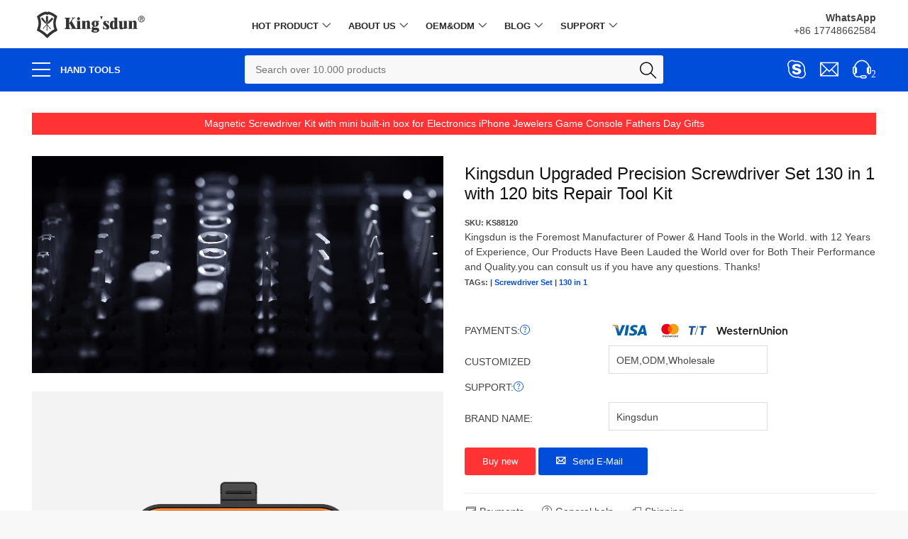

--- FILE ---
content_type: text/html; charset=utf-8
request_url: https://www.kingsduntools.com/Phone-repair-kit-Manufacturer-Supplier/Kingsdun-Upgraded-Precision-Screwdriver-Set-130-in-1-with-120-bits-Repair-Tool-Kit.html
body_size: 15762
content:
<!DOCTYPE html>
<html lang="en">
<head>
    <meta charset="utf-8">
    <meta http-equiv="X-UA-Compatible" content="IE=edge">
    <meta name="viewport" content="width=device-width, initial-scale=1, shrink-to-fit=no">	
	<meta name="google-site-verification" content="iyDNOAyBOYrDJCm9Y8Q-NGgWr4ebon97NqfZXAgL8lU" />
	<!--SEO -->
	<title>Kingsdun Upgraded Precision Screwdriver Set 130 in 1 with 120 bits Repair Tool Kit</title>
	<meta name="keywords" content="Kingsdun Tools,Precision Tools Manufacturer,China Tools  Suppliers">
	<meta name="description" content="【130 IN 1 Screwdriver Set】With 10 years disassembling electronic and repair guides data, our technicians re-engineered most complete 130 in 1 precision repair tool set, including all you will need for electronics repair, such as Phillips, pentalobe, torx, hex, js, slotted, triangle, square and other sizes.">	
	<link rel="canonical" href="https://www.kingsduntools.com/Phone-repair-kit-Manufacturer-Supplier/Kingsdun-Upgraded-Precision-Screwdriver-Set-130-in-1-with-120-bits-Repair-Tool-Kit.html" />
	<meta property="og:locale" content="en_US" />
	<meta property="og:type" content="Phone repair kit " />
	<meta property="og:title" content="Kingsdun Upgraded Precision Screwdriver Set 130 in 1 with 120 bits Repair Tool Kit" />
	<meta property="og:description" content="【130 IN 1 Screwdriver Set】With 10 years disassembling electronic and repair guides data, our technicians re-engineered most complete 130 in 1 precision repair tool set, including all you will need for electronics repair, such as Phillips, pentalobe, torx, hex, js, slotted, triangle, square and other sizes." />
	<meta property="og:url" content="https://www.kingsduntools.com/Phone-repair-kit-Manufacturer-Supplier/Kingsdun-Upgraded-Precision-Screwdriver-Set-130-in-1-with-120-bits-Repair-Tool-Kit.html" />
	<meta property="og:site_name" content="" />
	<meta property="article:publisher" content="Kingsdun" />
	<meta property="article:author" content="Kevin" />
	<meta property="article:published_time" content="2021-05-28 17:30:18 " />
	<meta property="article:modified_time" content="2021-05-28 17:30:18" />
	<meta property="og:image" content="" />
	<meta property="og:image:width" content="auto" />
	<meta property="og:image:height" content="auto" />
	<meta name="twitter:card" content="summary_large_image" />
	<meta name="twitter:label1" content="Written by ">
	<meta name="twitter:data1" content="Kingsdun Upgraded Precision Screwdriver Set 130 in 1 with 120 bits Repair Tool Kit">
	<meta name="twitter:label2" content="Kingsdun Tools,Precision Tools Manufacturer,China Tools  Suppliers">
	<meta name="twitter:data2" content="【130 IN 1 Screwdriver Set】With 10 years disassembling electronic and repair guides data, our technicians re-engineered most complete 130 in 1 precision repair tool set, including all you will need for electronics repair, such as Phillips, pentalobe, torx, hex, js, slotted, triangle, square and other sizes.">
	<!-- SEO -->
    <!-- Favicons-->
    <link rel="shortcut icon" href="/template/en/img/favicon.ico" type="image/x-icon">

    <!-- BASE CSS -->
    <link href="/template/en/css/bootstrap.custom.min.css" rel="stylesheet">
    <link href="/template/en/css/style.css" rel="stylesheet">


</head>
<body>	
	<div id="page">			
	<header class="version_2">
		<div class="layer"></div><!-- Mobile menu overlay mask -->
		<div class="main_header">
			<div class="container">
				<div class="row small-gutters">
					<div class="col-xl-3 col-lg-3 d-lg-flex align-items-center">
						<div id="logo">
							<a href="/" title="Precision Screwdriver Set Manufacturer and Suppliers - Kingsdun"><img src="/template/en/img/logo_black.svg" alt="Kingsdun Upgraded Precision Screwdriver Set 130 in 1 with 120 bits Repair Tool Kit" width="165" height="45"></a>
						</div>
					</div>
					<nav class="col-xl-6 col-lg-7">
						<a class="open_close" href="javascript:void(0);"  title="Kingsdun Upgraded Precision Screwdriver Set 130 in 1 with 120 bits Repair Tool Kit">
							<div class="hamburger hamburger--spin">
								<div class="hamburger-box">
									<div class="hamburger-inner"></div>
								</div>
							</div>
						</a>
						<!-- Mobile menu button -->
						<div class="main-menu">
							<div id="header_menu">
								<a href="/" title="Kingsdun Upgraded Precision Screwdriver Set 130 in 1 with 120 bits Repair Tool Kit"><img src="/template/en/img/logo_black.svg" alt="Kingsdun Upgraded Precision Screwdriver Set 130 in 1 with 120 bits Repair Tool Kit" width="165" height="45"></a>
								<a href="#" title="Kingsdun Upgraded Precision Screwdriver Set 130 in 1 with 120 bits Repair Tool Kit" class="open_close" id="close_in"><i class="ti-close"></i></a>
							</div>
							<ul>
								   
								<li class="megamenu submenu">
									<a href="javascript:void(0);" class="show-submenu-mega"  title="Kingsdun Upgraded Precision Screwdriver Set 130 in 1 with 120 bits Repair Tool Kit">Hot Product</a>
									<div class="menu-wrapper">
										<div class="row small-gutters">
										 
											<div class="col-lg-2">
												<a href="/Tool-set-Manufacturer-Supplier/"  title="Tool set"><h3>Tool set</h3></a>
												<ul>
												 
														
													<li><a href="/Phone-repair-kit-Manufacturer-Supplier/"  title="Phone repair kit">Phone repair kit</a></li>
													
												 
														
													<li><a href="/Screwdriver-set-Manufacturer-Supplier/"  title="Screwdriver set">Screwdriver set</a></li>
													
												 
														
													<li><a href="/Socket-wrench-set-Manufacturer-Supplier/"  title="Socket wrench set">Socket wrench set</a></li>
													
												 
														
													<li><a href="/Portable-toolbox-Manufacturer-Supplier/"  title="Portable toolbox">Portable toolbox</a></li>
													
												 
														
													<li><a href="/Network-toolkit-Manufacturer-Supplier/"  title="Network toolkit">Network toolkit</a></li>
													
												 
														
													<li><a href="/Socket-wrench-set-Manufacturer-Supplier-4/"  title="Socket wrench set">Socket wrench set</a></li>
													
												 
														
													<li><a href="/Electric-toolset-Manufacturer-Supplier/"  title="Electric toolset">Electric toolset</a></li>
													
												 
														
													<li><a href="/Watch-repair-kit-Manufacturer-Supplier/"  title="Watch repair kit">Watch repair kit</a></li>
													
												 
														
													<li><a href="/Welding-toolset-Manufacturer-Supplier/"  title="Welding toolset">Welding toolset</a></li>
													
												 
														
													<li><a href="/kstools/"  title="kstools">kstools</a></li>
													
												 
												</ul>
											</div>
										 
											<div class="col-lg-2">
												<a href="/Hand-tools-Manufacturer-Supplier/"  title="Hand tools"><h3>Hand tools</h3></a>
												<ul>
												 
														
													<li><a href="/Precision-Screwdrivers-Manufacturer-Supplier/"  title="Screwdrivers">Screwdrivers</a></li>
													
												 
														
													<li><a href="/Pliers-Manufacturer-Supplier/"  title="Pliers">Pliers</a></li>
													
												 
														
													<li><a href="/Wrenches-Sockets-Manufacturer-Supplier/"  title="Wrenches &amp; Sockets">Wrenches &amp; Sockets</a></li>
													
												 
												</ul>
											</div>
										 
											<div class="col-lg-2">
												<a href="/Electric-tools-Manufacturer-Supplier/"  title="Electric tools"><h3>Electric tools</h3></a>
												<ul>
												 
														
													<li><a href="/Electric-screwdriver-Manufacturer-Supplier/"  title="Electric Screwdriver">Electric Screwdriver</a></li>
													
												 
														
													<li><a href="/Impact-drill-Manufacturer-Supplier/"  title="Impact drill">Impact drill</a></li>
													
												 
														
													<li><a href="/Welding-tools-Manufacturer-Supplier/"  title="Welding tools">Welding tools</a></li>
													
												 
														
													<li><a href="/Heat-gun-and-glue-gun-Manufacturer-Supplier/"  title="Heat gun and glue gun">Heat gun and glue gun</a></li>
													
												 
													
												 
													
												 
														
													<li><a href="/LCD-screen-separator-Manufacturer-Supplier/"  title="LCD screen separator">LCD screen separator</a></li>
													
												 
														
													<li><a href="/Digital-caliper-Manufacturer-Supplier/"  title="Digital caliper">Digital caliper</a></li>
													
												 
													
												 
													
												 
													
												 
													
												 
													
												 
														
													<li><a href="/Accessories-Manufacturer-Supplier/"  title="Accessories">Accessories</a></li>
													
												 
												</ul>
											</div>
										 
											<div class="col-lg-2">
												<a href="/Other-tool-Manufacturer-Supplier/"  title="Other tool"><h3>Other tool</h3></a>
												<ul>
												 
													
												 
													
												 
													
												 
													
												 
														
													<li><a href="/Laser-rangefinder-Manufacturer-Supplier/"  title="Laser rangefinder">Laser rangefinder</a></li>
													
												 
													
												 
													
												 
													
												 
													
												 
														
													<li><a href="/Tweezers-Manufacturer-Supplier/"  title="Tweezers">Tweezers</a></li>
													
												 
													
												 
													
												 
													
												 
														
													<li><a href="/Tape-measure-Manufacturer-Supplier/"  title="Tape measure">Tape measure</a></li>
													
												 
														
													<li><a href="/Gardening-tools-Manufacturer-Supplier/"  title="Gardening Tools">Gardening Tools</a></li>
													
												 
														
													<li><a href="/Outdoor-tools-Manufacturer-Supplier/"  title="Outdoor Tools">Outdoor Tools</a></li>
													
												 
													
												 
													
												 
													
												 
													
												 
													
												 
													
												 
													
												 
													
												 
													
												 
													
												 
													
												 
													
												 
													
												 
													
												 
													
												 
													
												 
													
												 
													
												 
													
												 
												</ul>
											</div>
										 

											<div class="col-lg-4 d-xl-block d-lg-block d-md-none d-sm-none d-none">
												<div class="banner_menu">
													<a href="#0"  title="Kingsdun Upgraded Precision Screwdriver Set 130 in 1 with 120 bits Repair Tool Kit">
														<img src="[data-uri]" data-src="/template/en/img/banner_menu.jpg" width="400" height="550" alt="Kingsdun Upgraded Precision Screwdriver Set 130 in 1 with 120 bits Repair Tool Kit" class="img-fluid lazy">
													</a>
												</div>
											</div>
										</div>
										<!-- /row -->
									</div>
									<!-- /menu-wrapper -->
								</li> 
							
										<li class="submenu"><a href="javascript:void(0);" class="show-submenu"  title="About Us">About Us</a> 
											<ul>
											 <li><a href="/Kingsdun-Factory/"  title="Factory">Factory</a> </li> <li><a href="/Kingsdun-Team/"  title="Our Team">Our Team</a> </li> 
											</ul>	
										</li>
							
										<li class="submenu"><a href="javascript:void(0);" class="show-submenu"  title="OEM&amp;ODM">OEM&amp;ODM</a> 
											<ul>
											 <li><a href="/Customer-case/"  title="Customer case">Customer case</a> </li> 
											</ul>	
										</li>
						
						
							
										<li class="submenu"><a href="javascript:void(0);" class="show-submenu"  title="Blog">Blog</a> 
											<ul>
											 <li><a href="/Maintenance-knowledge/"  title="Maintenance knowledge">Maintenance knowledge</a> </li> <li><a href="/Tool-knowledge/"  title="Tool knowledge">Tool knowledge</a> </li> <li><a href="/Industry-News/"  title="Industry News">Industry News</a> </li> <li><a href="/Company-news/"  title="Company news">Company news</a> </li> 
											</ul>	
										</li>
							
										<li class="submenu"><a href="javascript:void(0);" class="show-submenu"  title="Support">Support</a> 
											<ul>
											 <li><a href="/Contact/"  title="Contact">Contact</a> </li> <li><a href="/Security-Code/"  title="Security Code">Security Code</a> </li> <li><a href="/FAQ/"  title="FAQ">FAQ</a> </li> <li><a href="/After-Sales/"  title="After Sales">After Sales</a> </li> 
											</ul>	
										</li>
						
							</ul>
						</div>
						<!--/main-menu -->
					</nav>
					<div class="col-xl-3 col-lg-2 d-lg-flex align-items-center justify-content-end text-right">
						<a class="phone_top" onclick="return gtag_report_conversion('https://api.whatsapp.com/send?phone=8617748662584&text=Hello');" href="https://api.whatsapp.com/send?phone=8617748662584&text=Hello"  title="Kingsdun Upgraded Precision Screwdriver Set 130 in 1 with 120 bits Repair Tool Kit"><strong><span>WhatsApp</span>+86 17748662584</strong></a>
					</div>
				</div>
				<!-- /row -->
			</div>
		</div>
		<!-- /main_header -->
		<div class="main_nav Sticky">
			<div class="container">
				<div class="row small-gutters">
					<div class="col-xl-3 col-lg-3 col-md-3">
						<nav class="categories">
							<ul class="clearfix">
								<li><span>
										<a href="#"  title="Kingsdun Upgraded Precision Screwdriver Set 130 in 1 with 120 bits Repair Tool Kit Product category">
											<span class="hamburger hamburger--spin">
												<span class="hamburger-box">
													<span class="hamburger-inner"></span>
												</span>
											</span>
											HAND TOOLS
										</a>
									</span>
									<div id="menu">
										<ul>
											<li><span><a href="#0"   title="Screwdrivers">Screwdrivers</a></span>
												<ul>
												
												<li><a href="/Ordinary-screwdriver-Manufacturer-Supplier/"  title="[3nav:name]">Ordinary screwdriver</a></li>
												
												<li><a href="/Precision-screwdriver-Manufacturer-Supplier/"  title="[3nav:name]">Precision screwdriver</a></li>
												
												<li><a href="/Ratchet-screwdriver-Manufacturer-Supplier/"  title="[3nav:name]">Ratchet screwdriver</a></li>
												
												<li><a href="/Combination-screwdriver-Manufacturer-Supplier/"  title="[3nav:name]">Combination screwdriver</a></li>
												
												<li><a href="/Clock-screwdriver-Manufacturer-Supplier/"  title="[3nav:name]">Clock screwdriver</a></li>
												
												<li><a href="/Pocket-screwdriver-Manufacturer-Supplier/"  title="[3nav:name]">Pocket Screwdriver</a></li>
												
												<li><a href="/Torx-screwdriver-Manufacturer-Supplier/"  title="[3nav:name]">Torx screwdriver</a></li>
												
												</ul>
											</li>
											<li><span><a href="#0"   title="Screwdrivers">Pliers</a></span>
												<ul>
												
												<li><a href="/Punch-pliers-Manufacturer-Supplier/"  title="[3nav:name]">Punch pliers</a></li>
												
												<li><a href="/Nozzle-pliers-Manufacturer-Supplier/"  title="[3nav:name]">Nozzle pliers</a></li>
												
												<li><a href="/Hydraulic-clamp-Manufacturer-Supplier/"  title="[3nav:name]">Hydraulic clamp</a></li>
												
												<li><a href="/Diagonal-pliers-Manufacturer-Supplier/"  title="[3nav:name]">Diagonal pliers</a></li>
												
												</ul>
											</li>
											<li><span><a href="#0"   title="Screwdrivers">Wrenches & Sockets</a></span>
												<ul>
												
												<li><a href="/Hexagonal-wrench-Manufacturer-Supplier/"  title="[3nav:name]">Hexagonal wrench</a></li>
												
												<li><a href="/Hand-ratchet-wrench-Manufacturer-Supplier/"  title="[3nav:name]">Hand ratchet wrench</a></li>
												
												<li><a href="/Socket-wrench-Manufacturer-Supplier/"  title="[3nav:name]">Socket wrench</a></li>
												
												</ul>
											</li>
											<li><span><a href="#0"   title="Screwdrivers">Knives and Scissors</a></span>
												<ul>
												
												</ul>
											</li>
										</ul>
									
									</div>
								</li>
							</ul>
						</nav>
					</div>
					<div class="col-xl-6 col-lg-7 col-md-6 d-none d-md-block">
						<form  class="custom-search-input" action="/search/"  method="get">
							  <input type="text" name="keyword" placeholder="Search over 10.000 products" >
								<input type="hidden" name="field" value="title|content|description" >
								<input type="hidden" name="scode" value="139" >
							  <button type="submit" ><i class="ti-search"></i></button>
						</form>
					</div>
					
					<div class="col-xl-3 col-lg-2 col-md-3">
						<ul class="top_tools">
						
							<li>
								<div class="dropdown dropdown-cart">
									<a  onclick="return gtag_report_conversion('https://api.whatsapp.com/send?phone=8617748662584&text=Hello');"  href="https://api.whatsapp.com/send?phone=8617748662584&text=Hello" target="_blank"  class="ti-headphone-alt"  title="online service Kingsdun Upgraded Precision Screwdriver Set 130 in 1 with 120 bits Repair Tool Kit" ><strong>2</strong></a>
								
                                </div>
								<!-- /dropdown-cart-->
							</li>
							<li>
							<a href="/cdn-cgi/l/email-protection#670f020b0b08270c0e0900140312091308080b144904080a" target="_blank" class="ti-email" title="email Kingsdun Upgraded Precision Screwdriver Set 130 in 1 with 120 bits Repair Tool Kit"><span>email</span></a>
						
							</li>
							<li>
								<div class="dropdown dropdown-access">
									<a href="https://join.skype.com/invite/uHjBKd8J2dQA" target="_blank"  class="ti-skype"  title="online service Kingsdun Upgraded Precision Screwdriver Set 130 in 1 with 120 bits Repair Tool Kit " ><span>Skype</span></a>
								</div>
								<!-- /dropdown-access-->
							</li>
							<li>
								<a href="javascript:void(0);" class="ti-search"><span>Search</span></a>
							</li>
							<li>
								<a href="#menu" class="btn_cat_mob">
									<div class="hamburger hamburger--spin" id="hamburger">
										<div class="hamburger-box">
											<div class="hamburger-inner"></div>
										</div>
									</div>
									Categories
								</a>
							</li>
						</ul>
					</div>
					
				</div>
				<!-- /row -->
			</div>
			<div class="search_mob_wp">
				<input type="text" class="form-control" placeholder="Search over 10.000 products">
				<input type="submit" class="btn_1 full-width" value="Search">
			</div>
			<!-- /search_mobile -->
		</div>
		<!-- /main_nav -->
	</header>
	<!-- /header -->
	<!-- SPECIFIC CSS -->
    <link href="/template/en/css/product_page.css" rel="stylesheet">
<main>
	    <div class="container margin_30">
	        <div class="countdown_inner">Magnetic Screwdriver Kit with mini built-in box for Electronics iPhone Jewelers Game Console Fathers Day Gifts </div>  
	        <div class="row">
			
	            <div class="col-lg-6 magnific-gallery">
				
			
					<p>
							<video preload="metadata" controls="controls" autoplay="autoplay"  src="/static/upload/other/20210603/1622710698862635.mp4" muted="" style="width: 100%;"></video>
					</p>
			
			
	                <p>
	                    <a href="/static/upload/image/20220318/1647594549873312.jpg" title="Kingsdun Upgraded Precision Screwdriver Set 130 in 1 with 120 bits Repair Tool Kit" data-effect="mfp-zoom-in" title="Kingsdun Upgraded Precision Screwdriver Set 130 in 1 with 120 bits Repair Tool Kit"><img src="/static/upload/image/20220318/1647594549873312.jpg" alt="Kingsdun Upgraded Precision Screwdriver Set 130 in 1 with 120 bits Repair Tool Kit" class="img-fluid"></a>
	                </p>
				 
								<p>
									<a href="/static/upload/image/20210605/1622907795828262.jpg" title="Kingsdun Upgraded Precision Screwdriver Set 130 in 1 with 120 bits Repair Tool Kit" data-effect="mfp-zoom-in"><img src="/static/upload/image/20210605/1622907795828262.jpg" data-src="/static/upload/image/20210605/1622907795828262.jpg" alt="Kingsdun Upgraded Precision Screwdriver Set 130 in 1 with 120 bits Repair Tool Kit" class="img-fluid lazy"></a>
								</p>
				 
								<p>
									<a href="/static/upload/image/20210624/1624505039952246.jpg" title="Kingsdun Upgraded Precision Screwdriver Set 130 in 1 with 120 bits Repair Tool Kit" data-effect="mfp-zoom-in"><img src="/static/upload/image/20210624/1624505039952246.jpg" data-src="/static/upload/image/20210624/1624505039952246.jpg" alt="Kingsdun Upgraded Precision Screwdriver Set 130 in 1 with 120 bits Repair Tool Kit" class="img-fluid lazy"></a>
								</p>
				 
								<p>
									<a href="/static/upload/image/20210528/1622194701287438.jpg" title="Kingsdun Upgraded Precision Screwdriver Set 130 in 1 with 120 bits Repair Tool Kit" data-effect="mfp-zoom-in"><img src="/static/upload/image/20210528/1622194701287438.jpg" data-src="/static/upload/image/20210528/1622194701287438.jpg" alt="Kingsdun Upgraded Precision Screwdriver Set 130 in 1 with 120 bits Repair Tool Kit" class="img-fluid lazy"></a>
								</p>
				 
								<p>
									<a href="/static/upload/image/20210528/1622194701930484.jpg" title="Kingsdun Upgraded Precision Screwdriver Set 130 in 1 with 120 bits Repair Tool Kit" data-effect="mfp-zoom-in"><img src="/static/upload/image/20210528/1622194701930484.jpg" data-src="/static/upload/image/20210528/1622194701930484.jpg" alt="Kingsdun Upgraded Precision Screwdriver Set 130 in 1 with 120 bits Repair Tool Kit" class="img-fluid lazy"></a>
								</p>
				 
								<p>
									<a href="/static/upload/image/20210528/1622194701216571.jpg" title="Kingsdun Upgraded Precision Screwdriver Set 130 in 1 with 120 bits Repair Tool Kit" data-effect="mfp-zoom-in"><img src="/static/upload/image/20210528/1622194701216571.jpg" data-src="/static/upload/image/20210528/1622194701216571.jpg" alt="Kingsdun Upgraded Precision Screwdriver Set 130 in 1 with 120 bits Repair Tool Kit" class="img-fluid lazy"></a>
								</p>
				 
								<p>
									<a href="/static/upload/image/20210528/1622194701811595.jpg" title="Kingsdun Upgraded Precision Screwdriver Set 130 in 1 with 120 bits Repair Tool Kit" data-effect="mfp-zoom-in"><img src="/static/upload/image/20210528/1622194701811595.jpg" data-src="/static/upload/image/20210528/1622194701811595.jpg" alt="Kingsdun Upgraded Precision Screwdriver Set 130 in 1 with 120 bits Repair Tool Kit" class="img-fluid lazy"></a>
								</p>
				 
								<p>
									<a href="/static/upload/image/20210528/1622194701584071.jpg" title="Kingsdun Upgraded Precision Screwdriver Set 130 in 1 with 120 bits Repair Tool Kit" data-effect="mfp-zoom-in"><img src="/static/upload/image/20210528/1622194701584071.jpg" data-src="/static/upload/image/20210528/1622194701584071.jpg" alt="Kingsdun Upgraded Precision Screwdriver Set 130 in 1 with 120 bits Repair Tool Kit" class="img-fluid lazy"></a>
								</p>
				 


	            </div>
	            <div class="col-lg-6" id="sidebar_fixed">
<!-- 	                <div class="breadcrumbs">
	                    <ul>
	                        <a href="/">首页</a> >> <a href="/Kingsdun-Tools-Product/">Product</a> >> <a href="/Tool-set-Manufacturer-Supplier/">Tool set</a> >> <a href="/Phone-repair-kit-Manufacturer-Supplier/">Phone repair kit</a> 
	                    </ul>
	                </div> -->
	                <!-- /page_header -->
	                <div class="prod_info">
	                    <h1 class="mb-3">Kingsdun Upgraded Precision Screwdriver Set 130 in 1 with 120 bits Repair Tool Kit</h1>
	                    
	                    <p><small>SKU: KS88120</small><br>
					Kingsdun is the Foremost Manufacturer of Power & Hand Tools in the World. with 12 Years of Experience, Our Products Have Been Lauded the World over for Both Their Performance and Quality.you can consult us if you have any questions. Thanks!<br>
						<small>TAGs: | <a href="/Phone-repair-kit-Manufacturer-Supplier/?tag=Screwdriver+Set">Screwdriver Set</a> | <a href="/Phone-repair-kit-Manufacturer-Supplier/?tag=130+in+1">130 in 1</a></small>
						</p>
	                    <div class="prod_options">
<div class="row">
	                            <label class="col-xl-4 col-lg-5  col-md-6 col-6 pt-0"><strong>Payments:</strong><a href="#0" data-toggle="modal" data-target="#size-modal"><i class="ti-help-alt"></i></a></label>
	                            <div class="col-xl-7 col-lg-8 col-md-6 col-8 colors">
	                                <ul>
<span class="payment-val"><span class="payment-item" style="padding: 3px 5px;" aria-haspopup="true" aria-expanded="false">
<svg class="icbu-icon-svg" width="50" height="36" viewBox="0 0 35 11"><g fillrule="nonzero" fill="none">
<path d="M14.875 10.433H12.09L13.84.245h2.783l-1.75 10.188zM9.705.245L7.04 7.263l-.319-1.51-.914-4.603S5.687.245 4.454.245H.08L0 .433s1.352.265 2.943 1.132l2.386 8.868h2.943L12.727.245H9.704zm22.033 10.188h2.585L32.096.245h-2.267c-1.034 0-1.273.754-1.273.754l-4.176 9.434h2.903l.597-1.51h3.58l.278 1.51zm-3.063-3.585l1.472-3.81.795 3.772h-2.267v.038zm-4.096-4.15l.397-2.19S23.783.057 22.471.057c-1.392 0-4.693.566-4.693 3.396 0 2.642 3.858 2.642 3.858 4.038 0 1.396-3.46 1.132-4.614.264l-.398 2.264s1.233.604 3.182.604c1.87 0 4.773-.944 4.773-3.472 0-2.641-3.938-2.905-3.938-4.075 0-1.132 2.745-1.019 3.978-.378h-.04z" fill="#0461A5" data-spm-anchor-id="a2700.details.0.i16.120f1dceTShwPk"></path>
<path d="M6 5.429L5.123 1.13S5.018.286 3.93.286H.07L0 .462s1.86.352 3.684 1.832A7.396 7.396 0 0 1 5.93 5.429H6z" fill="#EF9F38"></path>
</g>
</svg></span>

<span class="payment-item" aria-haspopup="true" style=" padding: 3px 10px; " aria-expanded="false"><svg class="icbu-icon-svg" width="25" height="36" viewBox="0 0 16 12"><g fillrule="nonzero" fill="none">
<path d="M3.088 11.884v-.78c0-.3-.181-.51-.483-.51a.545.545 0 0 0-.453.21.53.53 0 0 0-.423-.21c-.15 0-.271.03-.362.18v-.15h-.302v1.26h.302v-.69c0-.24.12-.33.302-.33.181 0 .302.12.302.3v.72h.241v-.69c0-.24.151-.33.302-.33.211 0 .302.12.302.3v.72h.302-.03zm4.136-1.26H6.77v-.39h-.302v.39h-.242v.24H6.5v.6c0 .3.09.45.423.45a.72.72 0 0 0 .362-.09l-.09-.24c-.091.06-.182.06-.242.06-.151 0-.181-.06-.181-.21v-.57h.453v-.24zm2.022.15v-.15h-.302v1.26h.302v-.72c0-.18.09-.3.272-.3h.15l.091-.24a.607.607 0 0 0-.18-.03c-.182 0-.272.06-.333.18zm-3.23-.06c-.15-.09-.302-.12-.513-.12-.332 0-.544.15-.544.39 0 .21.151.36.453.39h.121c.151.03.211.06.211.15s-.09.15-.302.15a.675.675 0 0 1-.392-.12l-.12.21a.91.91 0 0 0 .543.15c.362 0 .573-.18.573-.42 0-.21-.18-.3-.453-.36h-.12c-.121-.03-.212-.06-.212-.15s.09-.15.242-.15c.15 0 .302.06.392.12l.121-.24zm7.396-.12c-.18 0-.271.06-.332.18v-.15h-.302v1.26h.302v-.72c0-.18.09-.3.272-.3h.15l.091-.24a.607.607 0 0 0-.18-.03zm-3.562.66c0 .39.272.66.664.66.211 0 .302-.03.453-.15l-.12-.21c-.091.06-.212.12-.303.12a.411.411 0 0 1-.422-.42c0-.24.18-.39.392-.39.12 0 .242 0 .332.09l.121-.21c-.12-.12-.242-.15-.453-.15-.392 0-.664.3-.664.66zm2.596 0v-.63h-.302v.15c-.06-.12-.211-.18-.392-.18-.362 0-.604.3-.604.66 0 .39.242.66.604.66.181 0 .302-.06.392-.18v.15h.302v-.63zm-1.026 0c0-.21.12-.39.362-.39s.393.15.393.39c0 .24-.151.45-.423.45s-.362-.21-.362-.42l.03-.03zm-3.32-.66c-.393 0-.665.27-.665.66s.302.66.664.66c.181 0 .362-.03.513-.18l-.12-.21a.606.606 0 0 1-.393.15c-.181 0-.302-.09-.362-.3h.936v-.12c0-.39-.242-.66-.604-.66h.03zm-.031.24c.181 0 .302.12.302.3h-.634c0-.18.15-.3.332-.3zm6.943.42v-1.14h-.302v.69c-.09-.12-.21-.18-.392-.18-.362 0-.634.3-.634.66 0 .39.302.66.604.66.211 0 .332-.06.422-.18v.15h.302V11.254zm-1.056 0c0-.21.15-.39.392-.39.242 0 .393.15.393.39 0 .24-.151.42-.393.42-.241 0-.392-.21-.392-.42zm-9.298 0v-.63h-.302v.15c-.06-.12-.212-.18-.393-.18-.362 0-.604.3-.604.66 0 .39.242.66.604.66.181 0 .302-.06.393-.18v.15h.302v-.63zm7.788 0v-.63h-.302v.15c-.06-.12-.211-.18-.392-.18-.362 0-.604.3-.604.66 0 .39.242.66.604.66.181 0 .302-.06.392-.18v.15h.302v-.63zm-8.815 0c0-.21.12-.39.362-.39s.393.15.393.39c0 .24-.151.42-.393.42-.241 0-.362-.21-.362-.42zm7.789 0c0-.21.12-.39.362-.39s.393.15.393.39c0 .24-.151.42-.393.42-.241 0-.362-.21-.362-.42z" fill="#000"></path>
<path fill="#FF5F00" d="M5.895 1.022h4.166v7.57H5.895z"></path>
<path d="M8.009 1.021a4.9 4.9 0 0 0-6.564.53 4.758 4.758 0 0 0 0 6.506 4.9 4.9 0 0 0 6.564.529c-1.138-.912-1.99-2.248-1.99-3.798 0-1.519.852-2.886 1.99-3.767z" fill="#EB001B"></path>
<path d="M15.857 4.804a4.757 4.757 0 0 1-2.718 4.313 4.909 4.909 0 0 1-5.13-.534 4.756 4.756 0 0 0 1.88-3.78 4.756 4.756 0 0 0-1.88-3.779 4.909 4.909 0 0 1 5.116-.54 4.758 4.758 0 0 1 2.732 4.29v.03z" fill="#F79E1B"></path>
</g>
</svg></span>

<span class="payment-item" aria-haspopup="true" aria-expanded="false"><svg class="icbu-icon-svg" width="25" height="36" viewBox="0 0 20 10"><path d="M7.622 1.781H4.976L3.716 10h-2.33l1.26-8.219H0L.315 0h7.622l-.283 1.781h-.032zm12.095 0h-2.678L15.811 10h-2.33l1.26-8.219h-2.647L12.378 0H20l-.283 1.781zM6.677 10L9.858 0h.725L7.37 10h-.693z" fill="#215492" fillrule="nonzero"></path>
</svg></span>
<span class="payment-item" style=" padding: 3px 10px; " aria-haspopup="true" aria-expanded="false"><svg class="icbu-icon-svg" width="130" height="36" viewBox="0 0 104 10"><g fill="none" fill-rule="evenodd">
    <g>
        <mask id="b" fill="#fff">
            <path d="M0 0h103.86v9.83H0z"></path>
        </mask>
        <path d="M77.463 2.998c-.511 0-1.111.088-1.634.47V3.07h-1.446v6.535h1.446V5.657c0-.582.467-1.281 1.384-1.281.804 0 1.344.547 1.344 1.362v3.867h1.446V5.647c0-1.62-1.034-2.649-2.54-2.649zm-32.612 0c-.51 0-1.11.088-1.634.47V3.07h-1.445v6.535h1.446V5.657c0-.582.467-1.281 1.383-1.281.804 0 1.345.547 1.345 1.362v3.867h1.446V5.647c0-1.62-1.035-2.649-2.54-2.649h-.001zm15.4 0c-.512 0-1.111.088-1.634.47V3.07H57.17v6.535h1.446V5.657c0-.582.467-1.281 1.383-1.281.805 0 1.345.547 1.345 1.362v3.867h1.446V5.647c0-1.62-1.034-2.649-2.54-2.649zM20.55 4.926c-.009-.498.427-.648 1.183-.648l1.304-.001V3.07l-1.292.003c-1.135 0-2.562.246-2.562 1.944.014.763.53 1.353 1.495 1.656.221.07.447.124.665.175.67.16 1.247.323 1.256.824.008.453-.594.724-1.099.733-.889 0-1.476-.514-1.659-.7l-.943.882s.825 1.091 2.658 1.091c1.203 0 2.432-.781 2.41-2.057-.022-1.265-1.194-1.741-2.337-2.014-.628-.149-1.072-.309-1.079-.68zm13.737.727c-.065-.422-.265-.809-.6-1.058-.364-.27-.717-.32-1.1-.32-.533 0-1.016.253-1.352.643-.267.31-.388.735-.388.735h3.44zm-1.575 4.025c-1.9-.006-3.322-1.431-3.326-3.338 0-.42.071-.843.219-1.238a3.247 3.247 0 0 1 1.137-1.494 3.356 3.356 0 0 1 1.948-.61c.914 0 1.655.319 2.186.89.365.394.611.894.754 1.409.128.463.142.926.142 1.403H30.81l.03.142c.182.878.932 1.466 1.872 1.468a2.266 2.266 0 0 0 1.626-.668l.989.925c-.601.69-1.579 1.11-2.616 1.11zM16.59 5.653c-.065-.422-.265-.809-.6-1.058-.364-.27-.716-.32-1.1-.32-.533 0-1.016.253-1.352.643-.267.31-.388.735-.388.735h3.44zm-1.574 4.025c-1.9-.006-3.322-1.431-3.327-3.338 0-.42.071-.843.22-1.238a3.245 3.245 0 0 1 1.137-1.494 3.356 3.356 0 0 1 1.948-.61c.914 0 1.654.319 2.185.89.365.394.612.894.754 1.409.128.463.142.926.142 1.403h-4.961l.03.142c.182.878.932 1.466 1.872 1.468a2.266 2.266 0 0 0 1.626-.668l.99.925c-.602.69-1.58 1.11-2.616 1.11zM10.342.91L8.69 7.097 6.706.911H5.152L3.17 7.097 1.517.911h-1.52L2.32 9.605h1.52l2.09-6.448 2.09 6.449h1.52L11.863.912h-1.52zm29.281 2.101c-.434.057-.89.203-1.297.53V3.07h-1.445v6.535h1.445V5.63c0-.134.022-.267.073-.39.124-.298.364-.611.713-.762a1.64 1.64 0 0 1 .652-.136c.21 0 .515.034.73.146V3.093s-.436-.138-.87-.08zM64.79 0a1.098 1.098 0 0 0-.824 1.825h1.647a1.098 1.098 0 0 0-.824-1.825zM54.37 6.167s.132 2.036-2.088 2.036-2.087-2.047-2.087-2.047V.91H48.67v5.196c0 2.174 1.418 3.571 3.612 3.571 2.195 0 3.613-1.397 3.613-3.56V.91H54.37v5.256zm17.464.171c0-1.149-.79-1.983-1.88-1.983-1.096 0-1.892.834-1.892 1.983 0 1.15.796 1.984 1.892 1.984 1.09 0 1.88-.835 1.88-1.984zm1.44 0c0 1.905-1.427 3.34-3.32 3.34-1.9 0-3.332-1.436-3.332-3.34s1.432-3.34 3.332-3.34c1.893 0 3.32 1.436 3.32 3.34zM64.067 3.07v6.535h1.445V3.07h-1.445zM28.496 8.118l.32 1.195-.154.078a2.62 2.62 0 0 1-1.242.287c-1.172 0-1.9-.725-1.9-1.891l-.001-3.51h-1.204V3.07h1.204V1.34l1.445-.388V3.07h1.525v1.207h-1.526v3.325c0 .424.283.716.72.743a1.35 1.35 0 0 0 .696-.166l.117-.06z" fill="#1D1D1B" fill-rule="nonzero" mask="url(#b)"></path>
    </g>

</g></svg></span>
</span>
	                                </ul>
	                            </div>
	                        </div>

	                        <div class="row">
	                            <label class="col-xl-4 col-lg-5 col-md-6 col-6"><strong>Customized support:</strong><a href="/KINGSDUN-OEM-ODM.html" data-toggle="modal" data-target="#size-modal"><i class="ti-help-alt"></i></a></label>
	                            <div class="col-xl-5 col-lg-5 col-md-6 col-6">
	                                    <div style=" border: 1px solid #ddd; height: 40px; line-height: 40px; padding-left: 10px; ">
	                                        OEM,ODM,Wholesale
	                                    </div>
	                            </div>
	                        </div>
	                        <div class="row">
	                            <label class="col-xl-4 col-lg-5 col-md-6 col-6"><strong>Brand Name:</strong><a href="#0" data-toggle="modal" data-target="#size-modal"></a></label>
	                            <div class="col-xl-5 col-lg-5 col-md-6 col-6">
	                                    <div style=" border: 1px solid #ddd; height: 40px; line-height: 40px; padding-left: 10px; ">
	                                        Kingsdun
	                                    </div>
	                            </div>
	                        </div>

	                    </div>
	                    <div class="row">
<!-- 	                        <div class="col-lg-4 col-md-6">
	                            <div class="price_main"><span class="new_price">$148.00</span></div>
	                        </div> -->
	                        <div class="col-lg-9 col-md-6">
	                            <div class="btn">
								<!-- <a onclick="return gtag_report_conversion('mailto:hello@kingsduntools.com?subject=From Kingsdun-WEBSITE, asking Kingsdun about:Kingsdun Upgraded Precision Screwdriver Set 130 in 1 with 120 bits Repair Tool Kit&body=Please tell me your needs so that we can respond quickly.');"  href="mailto:hello@kingsduntools.com?subject=From Kingsdun-WEBSITE, asking Kingsdun about:Kingsdun Upgraded Precision Screwdriver Set 130 in 1 with 120 bits Repair Tool Kit&body=Please tell me your needs so that we can respond quickly." class="btn_1" style=" width: 100%; ">Inquiry</a> -->

 <a href="https://www.uf-tools.com/shop/" class="btn_1" target="_blank" style=" font-size: 0.8rem; background: #ff3333;" >Buy new</a>

                               <!--  <a href="https://api.whatsapp.com/send?phone=8617748662584&text=Hello" class="btn_1" target="view_window" style=" font-size: 0.8rem; " >Whatsapp</a> -->
								
<!-- 								<a onclick="return gtag_report_conversion('https://web.whatsapp.com/send?l=en&amp;phone=8617748662584&amp;text=Hello');" href="https://web.whatsapp.com/send?l=en&amp;phone=8617748662584&amp;text=Hello" class=" btn_1 ti-headphone-alt" title="online service 52 Pcs Ratchet Wrench Set Auto Repair/Hand Mechanic Tool Set 1 buyer-Socket wrench set-Kingsdun Tools - Precision Tools Manufacturer and Suppliers-"><strong style=" padding: 0 10px; ">Whatsapp</strong></a> -->
								
								<a onclick="return gtag_report_conversion('mailto:hello@kingsduntools.com');" href="/cdn-cgi/l/email-protection#[base64]" target="view_window" class="btn_1 red tooltip-1" style=" font-size: 0.8rem; " data-toggle="tooltip" data-placement="top" title="" data-original-title="Send email"><i class="ti-email"></i><span style=" padding: 0 10px; ">Send E-Mail</span></a>
								
								
	                
	                        
								</div>
	                        </div>
	                    </div>
	                </div>
	                <!-- /prod_info -->
	                <div class="product_actions">
	                    <ul>
	                        <li>
	                            <a href="/FAQ.html?ext_qatype=Pay"><i class="ti-wallet"></i><span>Payments</span></a>
	                        </li>
	                        <li>
	                            <a href="/FAQ.html?ext_qatype=Gen"><i class="ti-help-alt"></i><span>General help</span></a>
	                        </li>
	                        <li>
	                            <a href="/FAQ.html?ext_qatype=Shipi"><i class="ti-truck"></i><span>Shipping</span></a>
	                        </li>
	                    </ul>
	                </div>
	                <!-- /product_actions -->
	            </div>
	        </div>
	        <!-- /row -->
	    </div>
	    <!-- /container -->
	    
	    <div class="tabs_product">
	        <div class="container">
	            <ul class="nav nav-tabs" role="tablist">
	                <li class="nav-item">
	                    <a id="tab-B" href="#pane-O" class="nav-link active" data-toggle="tab" role="tab">Company Profile</a>
	                </li>
	                <li class="nav-item">
	                    <a id="tab-A" href="#pane-A" class="nav-link" data-toggle="tab" role="tab">Description</a>
	                </li>
	                <li class="nav-item">
	                    <a id="tab-B" href="#pane-C" class="nav-link" data-toggle="tab" role="tab">Specifications</a>
	                </li>
	                <li class="nav-item">
	                    <a id="tab-B" href="#pane-B" class="nav-link" data-toggle="tab" role="tab">Reviews</a>
	                </li>
					
	            </ul>
	        </div>
	    </div>
	    <!-- /tabs_product -->
	    <div class="tab_content_wrapper">
	        <div class="container">
	            <div class="tab-content" role="tablist">
	                <div id="pane-O" class="card tab-pane fade show active" role="tabpanel" aria-labelledby="tab-O">
	                    <div class="card-header" role="tab" id="heading-A">
	                        <h5 class="mb-0">
	                            <a class="collapsed" data-toggle="collapse" href="#collapse-A" aria-expanded="false" aria-controls="collapse-A">
	                                Company Profile
	                            </a>
	                        </h5>
	                    </div>
	                    <div id="collapse-A" class="collapse" role="tabpanel" aria-labelledby="heading-A">
	                        <div class="card-body">
	                            <div class="row">
	                                <div class="col-md-12">
	                                   <img src="/template/en/img/productfooter/1.jpg" width="100%"  title="Kingsdun Upgraded Precision Screwdriver Set 130 in 1 with 120 bits Repair Tool Kit" alt="【130 IN 1 Screwdriver Set】With 10 years disassembling electronic and repair guides data, our technicians re-engineered most complete 130 in 1 precision repair tool set, including all you will need for electronics repair, such as Phillips, pentalobe, torx, hex, js, slotted, triangle, square and other sizes.">
									  <img src="/template/en/img/productfooter/2.jpg" width="100%"  title="Kingsdun Upgraded Precision Screwdriver Set 130 in 1 with 120 bits Repair Tool Kit" alt="【130 IN 1 Screwdriver Set】With 10 years disassembling electronic and repair guides data, our technicians re-engineered most complete 130 in 1 precision repair tool set, including all you will need for electronics repair, such as Phillips, pentalobe, torx, hex, js, slotted, triangle, square and other sizes.">
									  <img src="/template/en/img/productfooter/3.jpg" width="100%"  title="Kingsdun Upgraded Precision Screwdriver Set 130 in 1 with 120 bits Repair Tool Kit" alt="【130 IN 1 Screwdriver Set】With 10 years disassembling electronic and repair guides data, our technicians re-engineered most complete 130 in 1 precision repair tool set, including all you will need for electronics repair, such as Phillips, pentalobe, torx, hex, js, slotted, triangle, square and other sizes.">
									  <img src="/template/en/img/productfooter/4.jpg" width="100%"  title="Kingsdun Upgraded Precision Screwdriver Set 130 in 1 with 120 bits Repair Tool Kit" alt="【130 IN 1 Screwdriver Set】With 10 years disassembling electronic and repair guides data, our technicians re-engineered most complete 130 in 1 precision repair tool set, including all you will need for electronics repair, such as Phillips, pentalobe, torx, hex, js, slotted, triangle, square and other sizes.">
									  <img src="/template/en/img/productfooter/5.jpg" width="100%"  title="Kingsdun Upgraded Precision Screwdriver Set 130 in 1 with 120 bits Repair Tool Kit" alt="【130 IN 1 Screwdriver Set】With 10 years disassembling electronic and repair guides data, our technicians re-engineered most complete 130 in 1 precision repair tool set, including all you will need for electronics repair, such as Phillips, pentalobe, torx, hex, js, slotted, triangle, square and other sizes.">
									  <img src="/template/en/img/productfooter/7.jpg" width="100%"  title="Kingsdun Upgraded Precision Screwdriver Set 130 in 1 with 120 bits Repair Tool Kit" alt="【130 IN 1 Screwdriver Set】With 10 years disassembling electronic and repair guides data, our technicians re-engineered most complete 130 in 1 precision repair tool set, including all you will need for electronics repair, such as Phillips, pentalobe, torx, hex, js, slotted, triangle, square and other sizes.">
	                                </div>
	                            </div>
	                        </div>
	                    </div>
	                </div>
					
	                <div id="pane-A" class="card tab-pane fade" role="tabpanel" aria-labelledby="tab-A">
	                    <div class="card-header" role="tab" id="heading-A">
	                        <h5 class="mb-0">
	                            <a class="collapsed" data-toggle="collapse" href="#collapse-A" aria-expanded="false" aria-controls="collapse-A">
	                                Description
	                            </a>
	                        </h5>
	                    </div>
	                    <div id="collapse-A" class="collapse" role="tabpanel" aria-labelledby="heading-A">
	                        <div class="card-body">
	                            <div class="row">
	                                <div class="col-md-12">
	                                   <p><span style="box-sizing: border-box;">【130 IN 1 Screwdriver Set】With 10 years disassembling electronic and repair guides data, our technicians re-engineered most complete 130 in 1 precision repair tool set, including all you will need for electronics repair, such as Phillips, pentalobe, torx, hex, js, slotted, triangle, square and other sizes.</span></p><p><span style="box-sizing: border-box;">【Built-in Magnetizer Design】 Magnetic screwdriver set is a Built-in plus or minus magnetizer new design, which is used to retain small bits, screws and other small accessories to avoid losing bits.</span></p><p><span style="box-sizing: border-box;">【Built-in Mini Box 】The screwdriver storage box adopts a box-in-box design and adds a sub-box inside, which can help store small accessories or screws independently</span></p><p><span style="box-sizing: border-box;">【Various Maintenance Accessories】This Screwdriver Set wiht handle with anti-slip texture makes it more labor-saving when screwing; It is equipped with a plastic soft rod, which can rotate the handle at will, making the screwdriver suitable for more scenes; There are tweezers for easy access to parts; With Boot sucker, boot crowbar, triangle piece and othes.</span></p><p><span style="box-sizing: border-box;">【100% SATISFACTION GUARANTEE】You are fully covered by our lifetime WARRANTY and 60 DAYS RETURN GUARANTEE. If you aren’t 100% satisfied. Please feel free to contact with our customer support.</span></p><p><br style="white-space: normal;"/></p><p><img src="https://m.media-amazon.com/images/S/aplus-media-library-service-media/abcf5d44-d6e4-441f-b5a1-f8820fea6566.__CR0,0,1200,1200_PT0_SX300_V1___.jpg"/></p><p><br/></p><h4>Fixed Magnetizer Design</h4><p>Powerful magnetic more convenient to use, so that small parts are no longer easy to lose, box-in-box design can be independent storage of small accessories or screws.</p><p><br/></p><p><img src="https://m.media-amazon.com/images/S/aplus-media-library-service-media/647ebac2-ec0d-47bf-97f8-94d6ff623065.__CR0,0,1200,1200_PT0_SX300_V1___.jpg"/></p><p><br/></p><h4>Fast Turning Swivel Cap</h4><p>Handle with non-slip design, flexible rotation can be applied to a variety of people, convenient one-handed operation, the bottom has a magnetic design</p><p><br/></p><p><img src="https://m.media-amazon.com/images/S/aplus-media-library-service-media/dd448e1e-19a4-46ef-b0b3-cb7ec45e5b1a.__CR0,0,1200,1200_PT0_SX300_V1___.jpg"/></p><p><br/></p><h4>Extension Bar,Flexible Shaft</h4><p>Easy adjustment with quick release chuck, allows to reach deep spots,Ideal for adjusting and accessing fasteners in inner or narrow areas</p>
	                                </div>
	                            </div>
	                        </div>
	                    </div>
	                </div>
	                <div id="pane-C" class="card tab-pane fade" role="tabpanel" aria-labelledby="tab-C">
	                    <div class="card-header" role="tab" id="heading-A">
	                        <h5 class="mb-0">
	                            <a class="collapsed" data-toggle="collapse" href="#collapse-A" aria-expanded="false" aria-controls="collapse-A">
	                                Specifications
	                            </a>
	                        </h5>
	                    </div>
	                    <div id="collapse-A" class="collapse" role="tabpanel" aria-labelledby="heading-A">
	                        <div class="card-body">
	                            <div class="row">
	                                <div class="col-md-12">
	                                    <div class="table-responsive">
	                                        <table class="table table-sm table-striped"><tbody><tr class="firstRow"><td style="box-sizing: border-box; padding: 0.75rem; vertical-align: top; border-color: rgb(222, 226, 230); word-break: break-all;"><p style="box-sizing: border-box; margin-bottom: 1rem; color: rgb(104, 113, 136); line-height: 1.6;">PH0*2,PH1*2,PH2*2,PZ0,PZ1,PZ2,SL1.0*3,SL1.3*3,SL1.5,SL2.0,SL2.5,SL3.0,SL3.5,SL4.0,SL4.5,SL5.0,H0.7*2,</p><p style="box-sizing: border-box; margin-bottom: 1rem; color: rgb(104, 113, 136); line-height: 1.6;">H0.9*2,H1.3,H1.5,H2.0,H2.5,H3.0,H3.5,H4.0,H4.5,H5.0,H6.0,U4,U6,U8,U10,2.0,2.3,2.6,3.0,SQ0,SQ1,SQ2,SQ3,</p><p style="box-sizing: border-box; margin-bottom: 1rem; color: rgb(104, 113, 136); line-height: 1.6;">H1/16,H5/64,H3/32,H7/64,H1/8,H9/64,H5/32,H3/16,H4-H1/4,M2.5,M3.0,M3.5,M4.0,M4.5,M5.0,M5.5,PH2,G3.8,G4.5,U,0.8,1.0,0.3,0.1,Pry</p></td></tr><tr style="box-sizing: border-box;"><td style="box-sizing: border-box; padding: 0.75rem; vertical-align: top; border-color: rgb(222, 226, 230); word-break: break-all;"><p style="box-sizing: border-box; margin-bottom: 1rem; color: rgb(104, 113, 136); line-height: 1.6;">Bar,Scraper,T1,T2*3,T3,T4,T5,T6H*2,T7H,T8H*2,T9H,T10H*2,T15H,T20H,T25H,</p><p style="box-sizing: border-box; margin-bottom: 1rem; color: rgb(104, 113, 136); line-height: 1.6;">Y000*3,Y00*2,Y0,Y1,Y2,AP2*3,AP5*2,AP6,2.0,2.5,PH0000*3,PH000*3,PH00*2</p></td></tr></tbody></table><table class="table table-sm table-striped"><tbody><tr class="firstRow"><td width="209" style="box-sizing: border-box; padding: 0.75rem; vertical-align: top; border-color: rgb(222, 226, 230);">Description:</td></tr><tr style="box-sizing: border-box; height: 19px;"><td style="box-sizing: border-box; padding: 0.75rem; vertical-align: top; border-color: rgb(222, 226, 230);">130 in 1 boutique screwdriver set:</td></tr><tr style="box-sizing: border-box; height: 19px;"><td style="box-sizing: border-box; padding: 0.75rem; vertical-align: top; border-color: rgb(222, 226, 230); word-break: break-all;">Shell + internal structure + small &nbsp; rubber strip: ABS+PP+TPU</td></tr><tr style="box-sizing: border-box; height: 19px;"><td style="box-sizing: border-box; padding: 0.75rem; vertical-align: top; border-color: rgb(222, 226, 230);">Handle: PP+TPR</td></tr><tr style="box-sizing: border-box; height: 19px;"><td style="box-sizing: border-box; padding: 0.75rem; vertical-align: top; border-color: rgb(222, 226, 230);">Plastic soft rod</td></tr><tr style="box-sizing: border-box; height: 19px;"><td style="box-sizing: border-box; padding: 0.75rem; vertical-align: top; border-color: rgb(222, 226, 230);">Transparent suction cup: 35mm</td></tr><tr style="box-sizing: border-box; height: 19px;"><td style="box-sizing: border-box; padding: 0.75rem; vertical-align: top; border-color: rgb(222, 226, 230);">Take the card pin</td></tr><tr style="box-sizing: border-box; height: 20px;"><td style="box-sizing: border-box; padding: 0.75rem; vertical-align: top; border-color: rgb(222, 226, 230);">Stainless steel tweezers</td></tr><tr style="box-sizing: border-box; height: 20px;"><td style="box-sizing: border-box; padding: 0.75rem; vertical-align: top; border-color: rgb(222, 226, 230);">One word and two crowbars: POM</td></tr><tr style="box-sizing: border-box; height: 19px;"><td style="box-sizing: border-box; padding: 0.75rem; vertical-align: top; border-color: rgb(222, 226, 230);">Thin triangle: 2 PCS</td></tr><tr style="box-sizing: border-box; height: 19px;"><td style="box-sizing: border-box; padding: 0.75rem; vertical-align: top; border-color: rgb(222, 226, 230);">Thick triangle: 2PCS</td></tr><tr style="box-sizing: border-box; height: 20px;"><td style="box-sizing: border-box; padding: 0.75rem; vertical-align: top; border-color: rgb(222, 226, 230);">3 PCS long bit: 35mm long S2 PH000, P2, &nbsp; Y000</td></tr><tr style="box-sizing: border-box; height: 20px;"><td style="box-sizing: border-box; padding: 0.75rem; vertical-align: top; border-color: rgb(222, 226, 230);">117 PCS Bit: H4*28mm, CRV Phosphate</td></tr></tbody></table><p><br/></p>
	                                    </div>
	                                    <!-- /table-responsive -->
	                                </div>
	                            </div>
	                        </div>
	                    </div>
	                </div>
					
	                <div id="pane-B" class="card tab-pane fade" role="tabpanel" aria-labelledby="tab-B">
	                    <div class="card-header" role="tab" id="heading-B">
	                        <h5 class="mb-0">
	                            <a class="collapsed" data-toggle="collapse" href="#collapse-B" aria-expanded="false" aria-controls="collapse-B">
	                                Reviews
	                            </a>
	                        </h5>
	                    </div>
	                    <div id="collapse-B" class="collapse" role="tabpanel" aria-labelledby="heading-B">
	                        <div class="card-body">
	                            <div class="row justify-content-between">
	                                <div class="col-lg-6">
	                                    <div class="review_content">
	                                        <div class="clearfix add_bottom_10">
	                                            <span class="rating"><i class="icon-star"></i><i class="icon-star"></i><i class="icon-star"></i><i class="icon-star"></i><i class="icon-star"></i><em>5.0/5.0</em></span>
	                                            <em>Published 54 minutes ago</em>
	                                        </div>
	                                        <h4>"Commpletely satisfied"</h4>
	                                        <p>The quality of this Kingsdun Upgraded Precision Screwdriver Set 130 in 1 with 120 bits Repair Tool Kit is very good and it solves my problem perfectly.</p>
	                                    </div>
	                                </div>
	                                <div class="col-lg-6">
	                                    <div class="review_content">
	                                        <div class="clearfix add_bottom_10">
	                                            <span class="rating"><i class="icon-star"></i><i class="icon-star"></i><i class="icon-star"></i><i class="icon-star empty"></i><i class="icon-star empty"></i><em>4.0/5.0</em></span>
	                                            <em>Published 1 day ago</em>
	                                        </div>
	                                        <h4>"Always the best"</h4>
	                                        <p>This is my first custom production of my product. Their designers are very responsible, and my design has been perfectly manufactured. This is where I am very happy.</p>
	                                    </div>
	                                </div>
	                            </div>
	                            <!-- /row -->
	                            <div class="row justify-content-between">
	                                <div class="col-lg-6">
	                                    <div class="review_content">
	                                        <div class="clearfix add_bottom_10">
	                                            <span class="rating"><i class="icon-star"></i><i class="icon-star"></i><i class="icon-star"></i><i class="icon-star"></i><i class="icon-star empty"></i><em>4.5/5.0</em></span>
	                                            <em>Published 3 days ago</em>
	                                        </div>
	                                        <h4>"Outstanding"</h4>
	                                        <p>I wholesaled Kingsdun Upgraded Precision Screwdriver Set 130 in 1 with 120 bits Repair Tool Kit from kingsdun 30 days ago, and the quality after receipt made me very satisfied, but in terms of delivery time, it is indeed not very fast. Maybe this is the premise of good quality.</p>
	                                    </div>
	                                </div>
	                                <div class="col-lg-6">
	                                    <div class="review_content">
	                                        <div class="clearfix add_bottom_10">
	                                            <span class="rating"><i class="icon-star"></i><i class="icon-star"></i><i class="icon-star"></i><i class="icon-star"></i><i class="icon-star"></i><em>5.0/5.0</em></span>
	                                            <em>Published 4 days ago</em>
	                                        </div>
	                                        <h4>"Excellent"</h4>
	                                        <p>This is a great product. I recommend buying Kingsdun Upgraded Precision Screwdriver Set 130 in 1 with 120 bits Repair Tool Kit. Every batch is of good quality and can be used almost anywhere.</p>
	                                    </div>
	                                </div>
	                            </div>
	                            <!-- /row -->
	                            <p class="text-right"><a href="leave-review.html" class="btn_1">Leave a review</a></p>
	                        </div>
	                        <!-- /card-body -->
	                    </div>
	                </div>
	            </div>
	            <!-- /tab-content -->
	        </div>
	    </div>

	    <div class="container margin_60_35">
	        <div class="main_title">
	            <h2>Related</h2>
	            <span>Products</span>
<!-- 	            <p>Cum doctus civibus efficiantur in imperdiet deterruisset.</p> -->
	        </div>
	        <div class="owl-carousel owl-theme products_carousel">
			
			
	            <div class="item">
	                <div class="grid_item">

						<figure>
						
						
						
						
						
							<a href="/Electric-screwdriver-Manufacturer-Supplier/Precision-repair-screwdriver-set-2021-new.html" title="Kingsdun ES 1 Electric Screwdriver New 2021">
								<img class="img-fluid lazy loaded" src="/static/upload/image/20210906/1630921391909551.jpg" data-src="/static/upload/image/20210906/1630921391909551.jpg" alt="Kingsdun ES 1 Electric Screwdriver New 2021" data-was-processed="true">
								  
								<img class="img-fluid lazy loaded"src="/static/upload/image/20210906/1630921396945628.jpg" data-src="/static/upload/image/20210906/1630921396945628.jpg" alt="Kingsdun ES 1 Electric Screwdriver New 2021 " data-was-processed="true">
								  
							</a>

						</figure>

	                     <a href="/Electric-screwdriver-Manufacturer-Supplier/Precision-repair-screwdriver-set-2021-new.html"  title="Kingsdun ES 1 Electric Screwdriver New 2021">
	                        <h3>Kingsdun ES 1 Electric Screwdriver New 2021</h3>
	                    </a>
	                 <!--    <div class="price_box">
	                        <span class="new_price">$29.99</span>
	                    </div> -->

	                </div>
	                <!-- /grid_item -->
	            </div>
	            <!-- /item -->
			
	            <div class="item">
	                <div class="grid_item">

						<figure>
						
						
						
						
						
							<a href="/Electric-toolset-Manufacturer-Supplier/64.html" title="Kingsdun Newest 62 IN 1 Electric Screwdriver Set for Phone, Computer Repair">
								<img class="img-fluid lazy loaded" src="/static/upload/image/20210617/1623894731987186.jpg" data-src="/static/upload/image/20210617/1623894731987186.jpg" alt="Kingsdun Newest 62 IN 1 Electric Screwdriver Set for Phone, Computer Repair" data-was-processed="true">
								  
								<img class="img-fluid lazy loaded"src="/static/upload/image/20210624/1624504993539050.jpg" data-src="/static/upload/image/20210624/1624504993539050.jpg" alt="Kingsdun Newest 62 IN 1 Electric Screwdriver Set for Phone, Computer Repair " data-was-processed="true">
								  
							</a>

						</figure>

	                     <a href="/Electric-toolset-Manufacturer-Supplier/64.html"  title="Kingsdun Newest 62 IN 1 Electric Screwdriver Set for Phone, Computer Repair">
	                        <h3>Kingsdun Newest 62 IN 1 Electric Screwdriver Set for Phone, Computer Repair</h3>
	                    </a>
	                 <!--    <div class="price_box">
	                        <span class="new_price">$28.99</span>
	                    </div> -->

	                </div>
	                <!-- /grid_item -->
	            </div>
	            <!-- /item -->
			
	            <div class="item">
	                <div class="grid_item">

						<figure>
						
						
						
						
						
							<a href="/Phone-repair-kit-Manufacturer-Supplier/Kingsdun-Upgraded-Precision-Screwdriver-Set-130-in-1-with-120-bits-Repair-Tool-Kit.html" title="Kingsdun Upgraded Precision Screwdriver Set 130 in 1 with 120 bits Repair Tool Kit">
								<img class="img-fluid lazy loaded" src="/static/upload/image/20220318/1647594549873312.jpg" data-src="/static/upload/image/20220318/1647594549873312.jpg" alt="Kingsdun Upgraded Precision Screwdriver Set 130 in 1 with 120 bits Repair Tool Kit" data-was-processed="true">
								  
								<img class="img-fluid lazy loaded"src="/static/upload/image/20210605/1622907795828262.jpg" data-src="/static/upload/image/20210605/1622907795828262.jpg" alt="Kingsdun Upgraded Precision Screwdriver Set 130 in 1 with 120 bits Repair Tool Kit " data-was-processed="true">
								  
							</a>

						</figure>

	                     <a href="/Phone-repair-kit-Manufacturer-Supplier/Kingsdun-Upgraded-Precision-Screwdriver-Set-130-in-1-with-120-bits-Repair-Tool-Kit.html"  title="Kingsdun Upgraded Precision Screwdriver Set 130 in 1 with 120 bits Repair Tool Kit">
	                        <h3>Kingsdun Upgraded Precision Screwdriver Set 130 in 1 with 120 bits Repair Tool Kit</h3>
	                    </a>
	                 <!--    <div class="price_box">
	                        <span class="new_price">$18.99</span>
	                    </div> -->

	                </div>
	                <!-- /grid_item -->
	            </div>
	            <!-- /item -->
			
	            <div class="item">
	                <div class="grid_item">

						<figure>
						
						
						
						
						
							<a href="/Screwdriver-set-Manufacturer-Supplier/Kingsdun-130-in-1-Boutique-Precise-Screwdriver-Set-Update-Grade-117in1-Multi-function-Screwdriver-Bits-Set.html" title="Kingsdun 130 in 1 Boutique Precise Screwdriver Set Update Grade 117in1 Multi-function Screwdriver Bits Set">
								<img class="img-fluid lazy loaded" src="/static/upload/image/20210603/1622714733400068.jpg" data-src="/static/upload/image/20210603/1622714733400068.jpg" alt="Kingsdun 130 in 1 Boutique Precise Screwdriver Set Update Grade 117in1 Multi-function Screwdriver Bits Set" data-was-processed="true">
								  
								<img class="img-fluid lazy loaded"src="/static/upload/image/20210603/1622711842474113.jpg" data-src="/static/upload/image/20210603/1622711842474113.jpg" alt="Kingsdun 130 in 1 Boutique Precise Screwdriver Set Update Grade 117in1 Multi-function Screwdriver Bits Set " data-was-processed="true">
								  
							</a>

						</figure>

	                     <a href="/Screwdriver-set-Manufacturer-Supplier/Kingsdun-130-in-1-Boutique-Precise-Screwdriver-Set-Update-Grade-117in1-Multi-function-Screwdriver-Bits-Set.html"  title="Kingsdun 130 in 1 Boutique Precise Screwdriver Set Update Grade 117in1 Multi-function Screwdriver Bits Set">
	                        <h3>Kingsdun 130 in 1 Boutique Precise Screwdriver Set Update Grade 117in1 Multi-function Screwdriver Bits Set</h3>
	                    </a>
	                 <!--    <div class="price_box">
	                        <span class="new_price">$7.9USD</span>
	                    </div> -->

	                </div>
	                <!-- /grid_item -->
	            </div>
	            <!-- /item -->
			
	            <div class="item">
	                <div class="grid_item">

						<figure>
						
						
						
						
						
							<a href="/Screwdriver-set-Manufacturer-Supplier/170-Pieces-Screwdriver-Set-Portable-Cloth-Bag-for-Household-Fixing-Bag-170-in-1-Repair-Tool-Sets.html" title="170 Pieces Screwdriver Set Portable Cloth Bag for Household Fixing Bag 170 in 1 Repair Tool Sets">
								<img class="img-fluid lazy loaded" src="/static/upload/image/20210618/1624000164145016.jpg" data-src="/static/upload/image/20210618/1624000164145016.jpg" alt="170 Pieces Screwdriver Set Portable Cloth Bag for Household Fixing Bag 170 in 1 Repair Tool Sets" data-was-processed="true">
								  
								<img class="img-fluid lazy loaded"src="/static/upload/image/20210608/1623135443968656.jpg" data-src="/static/upload/image/20210608/1623135443968656.jpg" alt="170 Pieces Screwdriver Set Portable Cloth Bag for Household Fixing Bag 170 in 1 Repair Tool Sets " data-was-processed="true">
								  
							</a>

						</figure>

	                     <a href="/Screwdriver-set-Manufacturer-Supplier/170-Pieces-Screwdriver-Set-Portable-Cloth-Bag-for-Household-Fixing-Bag-170-in-1-Repair-Tool-Sets.html"  title="170 Pieces Screwdriver Set Portable Cloth Bag for Household Fixing Bag 170 in 1 Repair Tool Sets">
	                        <h3>170 Pieces Screwdriver Set Portable Cloth Bag for Household Fixing Bag 170 in 1 Repair Tool Sets</h3>
	                    </a>
	                 <!--    <div class="price_box">
	                        <span class="new_price">$10.89</span>
	                    </div> -->

	                </div>
	                <!-- /grid_item -->
	            </div>
	            <!-- /item -->
			
	            <div class="item">
	                <div class="grid_item">

						<figure>
						
						
						
						
						
							<a href="/Phone-repair-kit-Manufacturer-Supplier/136-1-Electronics-Repair-Tool-Kit-Professional-Precision-Screwdriver-Set.html" title="136 in 1 Electronics Repair Tool Kit Professional Precision Screwdriver Set Magnetic Drive Kit with Portable Bag">
								<img class="img-fluid lazy loaded" src="/static/upload/image/20210607/1623035820271582.jpg" data-src="/static/upload/image/20210607/1623035820271582.jpg" alt="136 in 1 Electronics Repair Tool Kit Professional Precision Screwdriver Set Magnetic Drive Kit with Portable Bag" data-was-processed="true">
								  
								<img class="img-fluid lazy loaded"src="/static/upload/image/20210607/1623035825546928.jpg" data-src="/static/upload/image/20210607/1623035825546928.jpg" alt="136 in 1 Electronics Repair Tool Kit Professional Precision Screwdriver Set Magnetic Drive Kit with Portable Bag " data-was-processed="true">
								  
							</a>

						</figure>

	                     <a href="/Phone-repair-kit-Manufacturer-Supplier/136-1-Electronics-Repair-Tool-Kit-Professional-Precision-Screwdriver-Set.html"  title="136 in 1 Electronics Repair Tool Kit Professional Precision Screwdriver Set Magnetic Drive Kit with Portable Bag">
	                        <h3>136 in 1 Electronics Repair Tool Kit Professional Precision Screwdriver Set Magnetic Drive Kit with Portable Bag</h3>
	                    </a>
	                 <!--    <div class="price_box">
	                        <span class="new_price">$16.99</span>
	                    </div> -->

	                </div>
	                <!-- /grid_item -->
	            </div>
	            <!-- /item -->
			
	            <div class="item">
	                <div class="grid_item">

						<figure>
						
						
						
						
						
							<a href="/Ratchet-screwdriver-Manufacturer-Supplier/Ratchet-Screwdriver-13-in-1-Ratcheting-Screwdriver-Set-Manufacturer.html" title="Ratchet Screwdriver 13-in-1 Ratcheting Screwdriver Set Manufacturer in China">
								<img class="img-fluid lazy loaded" src="/static/upload/image/20230306/1678088376226306.jpg" data-src="/static/upload/image/20230306/1678088376226306.jpg" alt="Ratchet Screwdriver 13-in-1 Ratcheting Screwdriver Set Manufacturer in China" data-was-processed="true">
								  
								<img class="img-fluid lazy loaded"src="/static/upload/image/20230306/1678088381389639.jpg" data-src="/static/upload/image/20230306/1678088381389639.jpg" alt="Ratchet Screwdriver 13-in-1 Ratcheting Screwdriver Set Manufacturer in China " data-was-processed="true">
								  
							</a>

						</figure>

	                     <a href="/Ratchet-screwdriver-Manufacturer-Supplier/Ratchet-Screwdriver-13-in-1-Ratcheting-Screwdriver-Set-Manufacturer.html"  title="Ratchet Screwdriver 13-in-1 Ratcheting Screwdriver Set Manufacturer in China">
	                        <h3>Ratchet Screwdriver 13-in-1 Ratcheting Screwdriver Set Manufacturer in China</h3>
	                    </a>
	                 <!--    <div class="price_box">
	                        <span class="new_price">$</span>
	                    </div> -->

	                </div>
	                <!-- /grid_item -->
	            </div>
	            <!-- /item -->
			
	            <div class="item">
	                <div class="grid_item">

						<figure>
						
						
						
						
						
							<a href="/Screwdriver-set-Manufacturer-Supplier/manufacturer-syinno-48-screwdriver.html" title="48-in-1 Wire-binding Screwdriver Manufacturer">
								<img class="img-fluid lazy loaded" src="/static/upload/image/20221121/1668999472965493.jpg" data-src="/static/upload/image/20221121/1668999472965493.jpg" alt="48-in-1 Wire-binding Screwdriver Manufacturer" data-was-processed="true">
								  
								<img class="img-fluid lazy loaded"src="/static/upload/image/20221121/1668999482165736.jpg" data-src="/static/upload/image/20221121/1668999482165736.jpg" alt="48-in-1 Wire-binding Screwdriver Manufacturer " data-was-processed="true">
								  
							</a>

						</figure>

	                     <a href="/Screwdriver-set-Manufacturer-Supplier/manufacturer-syinno-48-screwdriver.html"  title="48-in-1 Wire-binding Screwdriver Manufacturer">
	                        <h3>48-in-1 Wire-binding Screwdriver Manufacturer</h3>
	                    </a>
	                 <!--    <div class="price_box">
	                        <span class="new_price">$</span>
	                    </div> -->

	                </div>
	                <!-- /grid_item -->
	            </div>
	            <!-- /item -->
			
	            <div class="item">
	                <div class="grid_item">

						<figure>
						
						
						
						
						
							<a href="/Screwdriver-set-Manufacturer-Supplier/51-in-1-small-screwdriver-set.html" title="51 in 1 Small Screwdriver Set Manufacturer in China">
								<img class="img-fluid lazy loaded" src="/static/upload/image/20221121/1668995581774020.jpg" data-src="/static/upload/image/20221121/1668995581774020.jpg" alt="51 in 1 Small Screwdriver Set Manufacturer in China" data-was-processed="true">
								  
								<img class="img-fluid lazy loaded"src="/static/upload/image/20221121/1668995586552059.jpg" data-src="/static/upload/image/20221121/1668995586552059.jpg" alt="51 in 1 Small Screwdriver Set Manufacturer in China " data-was-processed="true">
								  
							</a>

						</figure>

	                     <a href="/Screwdriver-set-Manufacturer-Supplier/51-in-1-small-screwdriver-set.html"  title="51 in 1 Small Screwdriver Set Manufacturer in China">
	                        <h3>51 in 1 Small Screwdriver Set Manufacturer in China</h3>
	                    </a>
	                 <!--    <div class="price_box">
	                        <span class="new_price">$9.98</span>
	                    </div> -->

	                </div>
	                <!-- /grid_item -->
	            </div>
	            <!-- /item -->
			
	            <div class="item">
	                <div class="grid_item">

						<figure>
						
						
						
						
						
							<a href="/Precision-screwdriver-Manufacturer-Supplier/charging-base-for-precision-electric-screwdriver.html" title="Charging Base for Precision Electric Screwdriver">
								<img class="img-fluid lazy loaded" src="/static/upload/image/20230228/1677552793656774.jpg" data-src="/static/upload/image/20230228/1677552793656774.jpg" alt="Charging Base for Precision Electric Screwdriver" data-was-processed="true">
								  
								<img class="img-fluid lazy loaded"src="/static/upload/image/20221110/1668062077113921.jpg" data-src="/static/upload/image/20221110/1668062077113921.jpg" alt="Charging Base for Precision Electric Screwdriver " data-was-processed="true">
								  
							</a>

						</figure>

	                     <a href="/Precision-screwdriver-Manufacturer-Supplier/charging-base-for-precision-electric-screwdriver.html"  title="Charging Base for Precision Electric Screwdriver">
	                        <h3>Charging Base for Precision Electric Screwdriver</h3>
	                    </a>
	                 <!--    <div class="price_box">
	                        <span class="new_price">$</span>
	                    </div> -->

	                </div>
	                <!-- /grid_item -->
	            </div>
	            <!-- /item -->




	            <!-- /item -->

	            <!-- /item -->
	        </div>
	        <!-- /products_carousel -->
	    </div>
	    <!-- /container -->

	    <div class="feat">
			<div class="container">
				<ul>
					<li>
						<div class="box">
							<i class="ti-gift"></i>
							<div class="justify-content-center">
								<h3>Global designer</h3>
								<p>Professional designers know your better</p>
							</div>
						</div>
					</li>
					<li>
						<div class="box">
							<i class="ti-medall-alt"></i>
							<div class="justify-content-center">
								<h3>+ 1000 Customers</h3>
								<p>Customers from all over the world </p>
							</div>
						</div>
					</li>
					<li>
						<div class="box">
							<i class="ti-headphone-alt"></i>
							<div class="justify-content-center">
								<h3>24/7 Support</h3>
								<p>Online top support</p>
							</div>
						</div>
					</li>
				</ul>
			</div>
		</div>
		<!--/feat-->

	</main>
	<!--/main-->
    <!-- SPECIFIC SCRIPTS -->

	<footer class="revealed1">
		<div class="container">
			<div class="row">
				<div class="col-lg-3 col-md-6">
					<h3 data-target="#collapse_1">Quick Links</h3>
					<div class="collapse dont-collapse-sm links" id="collapse_1">
						<ul>
							<li ><a href="/About-Us/" title="About Us Kingsdun Upgraded Precision Screwdriver Set 130 in 1 with 120 bits Repair Tool Kit">About Us</a> </li>
							<li ><a href="/FAQ/" title="FAQ Kingsdun Upgraded Precision Screwdriver Set 130 in 1 with 120 bits Repair Tool Kit">FAQ</a> </li>
							<li ><a href="/Kingsdun-Factory/" title="Factory Kingsdun Upgraded Precision Screwdriver Set 130 in 1 with 120 bits Repair Tool Kit">Factory</a> </li>
							<li ><a href="/Customer-case/" title="Customer case Kingsdun Upgraded Precision Screwdriver Set 130 in 1 with 120 bits Repair Tool Kit">Customer case</a> </li>
							<li ><a href="/Kingsdun-OEM-ODM/" title="OEM&amp;ODM Kingsdun Upgraded Precision Screwdriver Set 130 in 1 with 120 bits Repair Tool Kit">OEM&amp;ODM</a> </li>
							<li ><a href="/Contact/" title="Contact Kingsdun Upgraded Precision Screwdriver Set 130 in 1 with 120 bits Repair Tool Kit">Contact</a> </li>
						</ul>
					</div>
				</div>
				<div class="col-lg-3 col-md-6">
					<h3 data-target="#collapse_2">Categories</h3>
					<div class="collapse dont-collapse-sm links" id="collapse_2">
						<ul>
							<li><a href="/Phone-repair-kit-Manufacturer-Supplier/" title="Phone repair kit Kingsdun Upgraded Precision Screwdriver Set 130 in 1 with 120 bits Repair Tool Kit">Phone repair kit</a> </li>
							<li><a href="/Screwdriver-set-Manufacturer-Supplier/" title="Screwdriver set Kingsdun Upgraded Precision Screwdriver Set 130 in 1 with 120 bits Repair Tool Kit">Screwdriver set</a> </li>
							<li><a href="/Electric-screwdriver-Manufacturer-Supplier/" title="Electric Screwdriver Kingsdun Upgraded Precision Screwdriver Set 130 in 1 with 120 bits Repair Tool Kit">Electric Screwdriver</a> </li>
							<li><a href="/Wrenches-Sockets-Manufacturer-Supplier/" title="Wrenches &amp; Sockets Kingsdun Upgraded Precision Screwdriver Set 130 in 1 with 120 bits Repair Tool Kit">Wrenches &amp; Sockets</a> </li>
							<li><a href="/Knives-and-Scissors-Manufacturer-Supplier/" title="Knives and Scissors Kingsdun Upgraded Precision Screwdriver Set 130 in 1 with 120 bits Repair Tool Kit">Knives and Scissors</a> </li>
							<li><a href="/Other-tool-Manufacturer-Supplier/" title="Other tool Kingsdun Upgraded Precision Screwdriver Set 130 in 1 with 120 bits Repair Tool Kit">Other tool</a> </li>
						</ul>
					</div>
				</div>
				<div class="col-lg-3 col-md-6">
						<h3 data-target="#collapse_3">Contacts</h3>
					<div class="collapse dont-collapse-sm contacts" id="collapse_3">
						<ul>
							<li><i class="ti-home"></i>19GH, Block A, Zhongzhi Times Square, Longhua District, Shenzhen, China</li>
							<li><i class="ti-headphone-alt"></i>+86 17748662584</li>
							<li><i class="ti-email"></i><a href="/cdn-cgi/l/email-protection#[base64]" target="view_window" title="Kingsdun Kingsdun Upgraded Precision Screwdriver Set 130 in 1 with 120 bits Repair Tool Kit Email"><span class="__cf_email__" data-cfemail="bbd3ded7d7d4fbd0d2d5dcc8dfced5cfd4d4d7c895d8d4d6">[email&#160;protected]</span></a></li>
						</ul>
					</div>
				</div>
				<div class="col-lg-3 col-md-6">
						<h3 data-target="#collapse_4">Keep in touch</h3>
					<div class="collapse dont-collapse-sm" id="collapse_4">
						<div id="newsletter">
						    <div class="form-group">
						        <input type="email" name="email_newsletter" id="email_newsletter" class="form-control" placeholder="Your email">
						        <button type="submit" id="submit-newsletter"><i class="ti-angle-double-right"></i></button>
						    </div>
						</div>
						<div class="follow_us">
							<h5>Follow Us</h5>
							<ul>
								<li><a href="https://twitter.com/uftools" target="view_window" title="Twitter"><img src="" data-src="/template/en/img/twitter_icon.svg" alt="Kingsdun Kingsdun Upgraded Precision Screwdriver Set 130 in 1 with 120 bits Repair Tool Kit Twitter" class="lazy"></a></li>
								<li><a href="https://www.facebook.com/UF-TOOLS-110442837805745/" target="view_window" title="Facebook"><img src="[data-uri]" data-src="/template/en/img/facebook_icon.svg" alt="Kingsdun Kingsdun Upgraded Precision Screwdriver Set 130 in 1 with 120 bits Repair Tool Kit Facebook" class="lazy"></a></li>
								<li><a href="https://www.instagram.com/youfutools/" target="view_window" title="instagram"><img src="[data-uri]" data-src="/template/en/img/instagram_icon.svg" alt="Kingsdun Kingsdun Upgraded Precision Screwdriver Set 130 in 1 with 120 bits Repair Tool Kit instagram" class="lazy"></a></li>
								<li><a href="https://www.youtube.com/channel/UChrSe31oHzUMm7hXPbFsAwA/f" target="view_window"  title="Youtube"><img src="[data-uri]" data-src="/template/en/img/youtube_icon.svg" alt="Kingsdun Kingsdun Upgraded Precision Screwdriver Set 130 in 1 with 120 bits Repair Tool Kit Youtube" class="lazy"></a></li>
							</ul>
						</div>
					</div>
				</div>
			</div>
			<!-- /row-->
			<hr>
			<div class="row add_bottom_25">
				<div class="col-lg-4">
					<ul class="footer-selector clearfix">
						<li>
							<div class="styled-select lang-selector" id="google_translate_element">

	<!-- 							<select>
									<option value="English" selected>English</option>
									<option value="French">French</option>
									<option value="Spanish">Spanish</option>
									<option value="Russian">Russian</option>
								</select> -->
							</div>
						</li>
						<!-- <li><img src="[data-uri]" data-src="/template/en/img/cards_all.svg" alt="Kingsdun Upgraded Precision Screwdriver Set 130 in 1 with 120 bits Repair Tool Kit payico" width="198" height="30" class="lazy"></li> -->
					</ul>
				</div>
				<div class="col-lg-8">
					<ul class="additional_links">
						<li><a href="#" title="Kingsdun Precision Screwdriver Set Manufacturer and Suppliers - Kingsdun Terms and conditions">Terms and conditions</a></li>
						<li ><a href="/Kingsdun-Privacy-Policy/" title="Precision Screwdriver Set Manufacturer and Suppliers - Kingsdun Privacy Policy">Privacy Policy</a> </li>
						<li><span>Copyright &copy; 2021.Kingsdun All rights reserved.</span></li>
					</ul>
<style>
.goog-te-spinner-pos {
    z-index: 1000;
    position: fixed;
    transition-delay: 0.6s;
    left: -1000px;
    top: -1000px;}
.goog-te-gadget-simple {
     border: 0px solid #d5d5d5; 
	font-size: 11px;
    display: inline-block;
     padding-top: 0px;
    /* padding-bottom: 2px; */
    /* cursor: pointer; */
    /* zoom: 1;}*/
</style>

<script data-cfasync="false" src="/cdn-cgi/scripts/5c5dd728/cloudflare-static/email-decode.min.js"></script><script type="text/javascript" src="//translate.google.cn/translate_a/element.js?cb=googleTranslateElementInit"></script>
<script type="text/javascript">
function googleTranslateElementInit() {
  new google.translate.TranslateElement({pageLanguage: 'en', layout: google.translate.TranslateElement.InlineLayout.SIMPLE}, 'google_translate_element');
}
</script>


				</div>
			</div>
		</div>
	</footer>
	<!--/footer-->
	</div>
	<!-- page -->	
	<div id="toTop"></div><!-- Back to top button -->
	<!-- COMMON SCRIPTS -->
    <script src="/template/en/js/common_scripts.min.js"></script>
    <script src="/template/en/js/main.js"></script>

    
<!-- Google tag (gtag.js) -->
<script async src="https://www.googletagmanager.com/gtag/js?id=G-6HTNCEHWWF"></script>
<script>
  window.dataLayer = window.dataLayer || [];
  function gtag(){dataLayer.push(arguments);}
  gtag('js', new Date());

  gtag('config', 'G-6HTNCEHWWF');
</script>

	<!-- Hotjar Tracking Code for https://www.kingsduntools.com -->
	<script>
		(function(h,o,t,j,a,r){
			h.hj=h.hj||function(){(h.hj.q=h.hj.q||[]).push(arguments)};
			h._hjSettings={hjid:2458459,hjsv:6};
			a=o.getElementsByTagName('head')[0];
			r=o.createElement('script');r.async=1;
			r.src=t+h._hjSettings.hjid+j+h._hjSettings.hjsv;
			a.appendChild(r);
		})(window,document,'https://static.hotjar.com/c/hotjar-','.js?sv=');
	</script>

	
<script src='/Spider/?url=/Phone-repair-kit-Manufacturer-Supplier/Kingsdun-Upgraded-Precision-Screwdriver-Set-130-in-1-with-120-bits-Repair-Tool-Kit.html' async='async'></script>
<script src='/?p=/Do/visits/id/58' async='async'></script>
<script defer src="https://static.cloudflareinsights.com/beacon.min.js/vcd15cbe7772f49c399c6a5babf22c1241717689176015" integrity="sha512-ZpsOmlRQV6y907TI0dKBHq9Md29nnaEIPlkf84rnaERnq6zvWvPUqr2ft8M1aS28oN72PdrCzSjY4U6VaAw1EQ==" data-cf-beacon='{"version":"2024.11.0","token":"e35f16b4c4c540ff90da026dd6ef3972","r":1,"server_timing":{"name":{"cfCacheStatus":true,"cfEdge":true,"cfExtPri":true,"cfL4":true,"cfOrigin":true,"cfSpeedBrain":true},"location_startswith":null}}' crossorigin="anonymous"></script>
</body>
</html>

	<script src="/template/en/js/sticky_sidebar.min.js"></script>
	<script>
		// Sticky sidebar
		$('#sidebar_fixed').theiaStickySidebar({
			minWidth: 991,
			updateSidebarHeight: false,
			additionalMarginTop: 90
		});
	</script>

--- FILE ---
content_type: text/css
request_url: https://www.kingsduntools.com/template/en/css/style.css
body_size: 22633
content:
@font-face{/* font-family:'header_icons'; */src:url("fonts/header_icons.eot");src:url("fonts/header_icons.eot?#iefix") format("embedded-opentype"),url("fonts/header_icons.woff") format("woff"),url("fonts/header_icons.ttf") format("truetype"),url("fonts/header_icons.svg#header_icons") format("svg");font-weight:normal;font-style:normal;font-display:swap}[class*='header-']:before{display:inline-block;/* font-family:'header_icons'; */font-style:normal;font-weight:normal;line-height:1;-webkit-font-smoothing:antialiased;-moz-osx-font-smoothing:grayscale}.header-icon_like_custom:before{content:'\0041'}.header-icon_cart_custom:before{content:'\0042'}.header-icon_access_custom:before{content:'\0043'}.header-icon_grid_custom:before{content:'\0044'}.header-icon_search_custom:before{content:'\0045'}/*!
 * Hamburgers
 * @description Tasty CSS-animated hamburgers
 * @author Jonathan Suh @jonsuh
 * @site https://jonsuh.com/hamburgers
 * @link https://github.com/jonsuh/hamburgers
 */.hamburger{padding:0;display:inline-block;cursor:pointer;transition-property:opacity, filter;transition-duration:0.15s;transition-timing-function:linear;font:inherit;color:inherit;text-transform:none;background-color:transparent;border:0;margin:0;overflow:visible}.hamburger-box{width:26px;height:26px;display:inline-block;position:relative}.hamburger-inner{display:block;top:50%;margin-top:-3px}.hamburger-inner,.hamburger-inner::before,.hamburger-inner::after{width:26px;height:2px;background-color:#fff;border-radius:0;position:absolute;transition-property:transform;transition-duration:0.15s;transition-timing-function:ease}.hamburger-inner::before,.hamburger-inner::after{content:"";display:block}.hamburger-inner::before{top:-9px}.hamburger-inner::after{bottom:-9px}.hamburger--spin .hamburger-inner{transition-duration:0.22s;transition-timing-function:cubic-bezier(0.55, 0.055, 0.675, 0.19)}.hamburger--spin .hamburger-inner::before{transition:top 0.1s 0.25s ease-in, opacity 0.1s ease-in}.hamburger--spin .hamburger-inner::after{transition:bottom 0.1s 0.25s ease-in,transform 0.22s cubic-bezier(0.55, 0.055, 0.675, 0.19)}.hamburger--spin.is-active .hamburger-inner{transform:rotate(225deg);transition-delay:0.12s;transition-timing-function:cubic-bezier(0.215, 0.61, 0.355, 1)}.hamburger--spin.is-active .hamburger-inner::before{top:0;opacity:0;transition:top 0.1s ease-out, opacity 0.1s 0.12s ease-out}.hamburger--spin.is-active .hamburger-inner::after{bottom:0;transform:rotate(-90deg);transition:bottom 0.1s ease-out,transform 0.22s 0.12s cubic-bezier(0.215, 0.61, 0.355, 1)}@font-face{font-family:'themify';src:url("fonts/themify.eot?-fvbane");src:url("fonts/themify.eot?#iefix-fvbane") format("embedded-opentype"),url("fonts/themify.woff?-fvbane") format("woff"),url("fonts/themify.ttf?-fvbane") format("truetype"),url("fonts/themify.svg?-fvbane#themify") format("svg");font-weight:normal;font-style:normal;font-display:swap}[class^="ti-"],[class*=" ti-"]{font-family:'themify';speak:none;font-style:normal;font-weight:normal;font-variant:normal;text-transform:none;line-height:1;-webkit-font-smoothing:antialiased;-moz-osx-font-smoothing:grayscale}.ti-wand:before{content:"\e600"}.ti-volume:before{content:"\e601"}.ti-user:before{content:"\e602"}.ti-unlock:before{content:"\e603"}.ti-unlink:before{content:"\e604"}.ti-trash:before{content:"\e605"}.ti-thought:before{content:"\e606"}.ti-target:before{content:"\e607"}.ti-tag:before{content:"\e608"}.ti-tablet:before{content:"\e609"}.ti-star:before{content:"\e60a"}.ti-spray:before{content:"\e60b"}.ti-signal:before{content:"\e60c"}.ti-shopping-cart:before{content:"\e60d"}.ti-shopping-cart-full:before{content:"\e60e"}.ti-settings:before{content:"\e60f"}.ti-search:before{content:"\e610"}.ti-zoom-in:before{content:"\e611"}.ti-zoom-out:before{content:"\e612"}.ti-cut:before{content:"\e613"}.ti-ruler:before{content:"\e614"}.ti-ruler-pencil:before{content:"\e615"}.ti-ruler-alt:before{content:"\e616"}.ti-bookmark:before{content:"\e617"}.ti-bookmark-alt:before{content:"\e618"}.ti-reload:before{content:"\e619"}.ti-plus:before{content:"\e61a"}.ti-pin:before{content:"\e61b"}.ti-pencil:before{content:"\e61c"}.ti-pencil-alt:before{content:"\e61d"}.ti-paint-roller:before{content:"\e61e"}.ti-paint-bucket:before{content:"\e61f"}.ti-na:before{content:"\e620"}.ti-mobile:before{content:"\e621"}.ti-minus:before{content:"\e622"}.ti-medall:before{content:"\e623"}.ti-medall-alt:before{content:"\e624"}.ti-marker:before{content:"\e625"}.ti-marker-alt:before{content:"\e626"}.ti-arrow-up:before{content:"\e627"}.ti-arrow-right:before{content:"\e628"}.ti-arrow-left:before{content:"\e629"}.ti-arrow-down:before{content:"\e62a"}.ti-lock:before{content:"\e62b"}.ti-location-arrow:before{content:"\e62c"}.ti-link:before{content:"\e62d"}.ti-layout:before{content:"\e62e"}.ti-layers:before{content:"\e62f"}.ti-layers-alt:before{content:"\e630"}.ti-key:before{content:"\e631"}.ti-import:before{content:"\e632"}.ti-image:before{content:"\e633"}.ti-heart:before{content:"\e634"}.ti-heart-broken:before{content:"\e635"}.ti-hand-stop:before{content:"\e636"}.ti-hand-open:before{content:"\e637"}.ti-hand-drag:before{content:"\e638"}.ti-folder:before{content:"\e639"}.ti-flag:before{content:"\e63a"}.ti-flag-alt:before{content:"\e63b"}.ti-flag-alt-2:before{content:"\e63c"}.ti-eye:before{content:"\e63d"}.ti-export:before{content:"\e63e"}.ti-exchange-vertical:before{content:"\e63f"}.ti-desktop:before{content:"\e640"}.ti-cup:before{content:"\e641"}.ti-crown:before{content:"\e642"}.ti-comments:before{content:"\e643"}.ti-comment:before{content:"\e644"}.ti-comment-alt:before{content:"\e645"}.ti-close:before{content:"\e646"}.ti-clip:before{content:"\e647"}.ti-angle-up:before{content:"\e648"}.ti-angle-right:before{content:"\e649"}.ti-angle-left:before{content:"\e64a"}.ti-angle-down:before{content:"\e64b"}.ti-check:before{content:"\e64c"}.ti-check-box:before{content:"\e64d"}.ti-camera:before{content:"\e64e"}.ti-announcement:before{content:"\e64f"}.ti-brush:before{content:"\e650"}.ti-briefcase:before{content:"\e651"}.ti-bolt:before{content:"\e652"}.ti-bolt-alt:before{content:"\e653"}.ti-blackboard:before{content:"\e654"}.ti-bag:before{content:"\e655"}.ti-move:before{content:"\e656"}.ti-arrows-vertical:before{content:"\e657"}.ti-arrows-horizontal:before{content:"\e658"}.ti-fullscreen:before{content:"\e659"}.ti-arrow-top-right:before{content:"\e65a"}.ti-arrow-top-left:before{content:"\e65b"}.ti-arrow-circle-up:before{content:"\e65c"}.ti-arrow-circle-right:before{content:"\e65d"}.ti-arrow-circle-left:before{content:"\e65e"}.ti-arrow-circle-down:before{content:"\e65f"}.ti-angle-double-up:before{content:"\e660"}.ti-angle-double-right:before{content:"\e661"}.ti-angle-double-left:before{content:"\e662"}.ti-angle-double-down:before{content:"\e663"}.ti-zip:before{content:"\e664"}.ti-world:before{content:"\e665"}.ti-wheelchair:before{content:"\e666"}.ti-view-list:before{content:"\e667"}.ti-view-list-alt:before{content:"\e668"}.ti-view-grid:before{content:"\e669"}.ti-uppercase:before{content:"\e66a"}.ti-upload:before{content:"\e66b"}.ti-underline:before{content:"\e66c"}.ti-truck:before{content:"\e66d"}.ti-timer:before{content:"\e66e"}.ti-ticket:before{content:"\e66f"}.ti-thumb-up:before{content:"\e670"}.ti-thumb-down:before{content:"\e671"}.ti-text:before{content:"\e672"}.ti-stats-up:before{content:"\e673"}.ti-stats-down:before{content:"\e674"}.ti-split-v:before{content:"\e675"}.ti-split-h:before{content:"\e676"}.ti-smallcap:before{content:"\e677"}.ti-shine:before{content:"\e678"}.ti-shift-right:before{content:"\e679"}.ti-shift-left:before{content:"\e67a"}.ti-shield:before{content:"\e67b"}.ti-notepad:before{content:"\e67c"}.ti-server:before{content:"\e67d"}.ti-quote-right:before{content:"\e67e"}.ti-quote-left:before{content:"\e67f"}.ti-pulse:before{content:"\e680"}.ti-printer:before{content:"\e681"}.ti-power-off:before{content:"\e682"}.ti-plug:before{content:"\e683"}.ti-pie-chart:before{content:"\e684"}.ti-paragraph:before{content:"\e685"}.ti-panel:before{content:"\e686"}.ti-package:before{content:"\e687"}.ti-music:before{content:"\e688"}.ti-music-alt:before{content:"\e689"}.ti-mouse:before{content:"\e68a"}.ti-mouse-alt:before{content:"\e68b"}.ti-money:before{content:"\e68c"}.ti-microphone:before{content:"\e68d"}.ti-menu:before{content:"\e68e"}.ti-menu-alt:before{content:"\e68f"}.ti-map:before{content:"\e690"}.ti-map-alt:before{content:"\e691"}.ti-loop:before{content:"\e692"}.ti-location-pin:before{content:"\e693"}.ti-list:before{content:"\e694"}.ti-light-bulb:before{content:"\e695"}.ti-Italic:before{content:"\e696"}.ti-info:before{content:"\e697"}.ti-infinite:before{content:"\e698"}.ti-id-badge:before{content:"\e699"}.ti-hummer:before{content:"\e69a"}.ti-home:before{content:"\e69b"}.ti-help:before{content:"\e69c"}.ti-headphone:before{content:"\e69d"}.ti-harddrives:before{content:"\e69e"}.ti-harddrive:before{content:"\e69f"}.ti-gift:before{content:"\e6a0"}.ti-game:before{content:"\e6a1"}.ti-filter:before{content:"\e6a2"}.ti-files:before{content:"\e6a3"}.ti-file:before{content:"\e6a4"}.ti-eraser:before{content:"\e6a5"}.ti-envelope:before{content:"\e6a6"}.ti-download:before{content:"\e6a7"}.ti-direction:before{content:"\e6a8"}.ti-direction-alt:before{content:"\e6a9"}.ti-dashboard:before{content:"\e6aa"}.ti-control-stop:before{content:"\e6ab"}.ti-control-shuffle:before{content:"\e6ac"}.ti-control-play:before{content:"\e6ad"}.ti-control-pause:before{content:"\e6ae"}.ti-control-forward:before{content:"\e6af"}.ti-control-backward:before{content:"\e6b0"}.ti-cloud:before{content:"\e6b1"}.ti-cloud-up:before{content:"\e6b2"}.ti-cloud-down:before{content:"\e6b3"}.ti-clipboard:before{content:"\e6b4"}.ti-car:before{content:"\e6b5"}.ti-calendar:before{content:"\e6b6"}.ti-book:before{content:"\e6b7"}.ti-bell:before{content:"\e6b8"}.ti-basketball:before{content:"\e6b9"}.ti-bar-chart:before{content:"\e6ba"}.ti-bar-chart-alt:before{content:"\e6bb"}.ti-back-right:before{content:"\e6bc"}.ti-back-left:before{content:"\e6bd"}.ti-arrows-corner:before{content:"\e6be"}.ti-archive:before{content:"\e6bf"}.ti-anchor:before{content:"\e6c0"}.ti-align-right:before{content:"\e6c1"}.ti-align-left:before{content:"\e6c2"}.ti-align-justify:before{content:"\e6c3"}.ti-align-center:before{content:"\e6c4"}.ti-alert:before{content:"\e6c5"}.ti-alarm-clock:before{content:"\e6c6"}.ti-agenda:before{content:"\e6c7"}.ti-write:before{content:"\e6c8"}.ti-window:before{content:"\e6c9"}.ti-widgetized:before{content:"\e6ca"}.ti-widget:before{content:"\e6cb"}.ti-widget-alt:before{content:"\e6cc"}.ti-wallet:before{content:"\e6cd"}.ti-video-clapper:before{content:"\e6ce"}.ti-video-camera:before{content:"\e6cf"}.ti-vector:before{content:"\e6d0"}.ti-themify-logo:before{content:"\e6d1"}.ti-themify-favicon:before{content:"\e6d2"}.ti-themify-favicon-alt:before{content:"\e6d3"}.ti-support:before{content:"\e6d4"}.ti-stamp:before{content:"\e6d5"}.ti-split-v-alt:before{content:"\e6d6"}.ti-slice:before{content:"\e6d7"}.ti-shortcode:before{content:"\e6d8"}.ti-shift-right-alt:before{content:"\e6d9"}.ti-shift-left-alt:before{content:"\e6da"}.ti-ruler-alt-2:before{content:"\e6db"}.ti-receipt:before{content:"\e6dc"}.ti-pin2:before{content:"\e6dd"}.ti-pin-alt:before{content:"\e6de"}.ti-pencil-alt2:before{content:"\e6df"}.ti-palette:before{content:"\e6e0"}.ti-more:before{content:"\e6e1"}.ti-more-alt:before{content:"\e6e2"}.ti-microphone-alt:before{content:"\e6e3"}.ti-magnet:before{content:"\e6e4"}.ti-line-double:before{content:"\e6e5"}.ti-line-dotted:before{content:"\e6e6"}.ti-line-dashed:before{content:"\e6e7"}.ti-layout-width-full:before{content:"\e6e8"}.ti-layout-width-default:before{content:"\e6e9"}.ti-layout-width-default-alt:before{content:"\e6ea"}.ti-layout-tab:before{content:"\e6eb"}.ti-layout-tab-window:before{content:"\e6ec"}.ti-layout-tab-v:before{content:"\e6ed"}.ti-layout-tab-min:before{content:"\e6ee"}.ti-layout-slider:before{content:"\e6ef"}.ti-layout-slider-alt:before{content:"\e6f0"}.ti-layout-sidebar-right:before{content:"\e6f1"}.ti-layout-sidebar-none:before{content:"\e6f2"}.ti-layout-sidebar-left:before{content:"\e6f3"}.ti-layout-placeholder:before{content:"\e6f4"}.ti-layout-menu:before{content:"\e6f5"}.ti-layout-menu-v:before{content:"\e6f6"}.ti-layout-menu-separated:before{content:"\e6f7"}.ti-layout-menu-full:before{content:"\e6f8"}.ti-layout-media-right-alt:before{content:"\e6f9"}.ti-layout-media-right:before{content:"\e6fa"}.ti-layout-media-overlay:before{content:"\e6fb"}.ti-layout-media-overlay-alt:before{content:"\e6fc"}.ti-layout-media-overlay-alt-2:before{content:"\e6fd"}.ti-layout-media-left-alt:before{content:"\e6fe"}.ti-layout-media-left:before{content:"\e6ff"}.ti-layout-media-center-alt:before{content:"\e700"}.ti-layout-media-center:before{content:"\e701"}.ti-layout-list-thumb:before{content:"\e702"}.ti-layout-list-thumb-alt:before{content:"\e703"}.ti-layout-list-post:before{content:"\e704"}.ti-layout-list-large-image:before{content:"\e705"}.ti-layout-line-solid:before{content:"\e706"}.ti-layout-grid4:before{content:"\e707"}.ti-layout-grid3:before{content:"\e708"}.ti-layout-grid2:before{content:"\e709"}.ti-layout-grid2-thumb:before{content:"\e70a"}.ti-layout-cta-right:before{content:"\e70b"}.ti-layout-cta-left:before{content:"\e70c"}.ti-layout-cta-center:before{content:"\e70d"}.ti-layout-cta-btn-right:before{content:"\e70e"}.ti-layout-cta-btn-left:before{content:"\e70f"}.ti-layout-column4:before{content:"\e710"}.ti-layout-column3:before{content:"\e711"}.ti-layout-column2:before{content:"\e712"}.ti-layout-accordion-separated:before{content:"\e713"}.ti-layout-accordion-merged:before{content:"\e714"}.ti-layout-accordion-list:before{content:"\e715"}.ti-ink-pen:before{content:"\e716"}.ti-info-alt:before{content:"\e717"}.ti-help-alt:before{content:"\e718"}.ti-headphone-alt:before{content:"\e719"}.ti-hand-point-up:before{content:"\e71a"}.ti-hand-point-right:before{content:"\e71b"}.ti-hand-point-left:before{content:"\e71c"}.ti-hand-point-down:before{content:"\e71d"}.ti-gallery:before{content:"\e71e"}.ti-face-smile:before{content:"\e71f"}.ti-face-sad:before{content:"\e720"}.ti-credit-card:before{content:"\e721"}.ti-control-skip-forward:before{content:"\e722"}.ti-control-skip-backward:before{content:"\e723"}.ti-control-record:before{content:"\e724"}.ti-control-eject:before{content:"\e725"}.ti-comments-smiley:before{content:"\e726"}.ti-brush-alt:before{content:"\e727"}.ti-youtube:before{content:"\e728"}.ti-vimeo:before{content:"\e729"}.ti-twitter:before{content:"\e72a"}.ti-time:before{content:"\e72b"}.ti-tumblr:before{content:"\e72c"}.ti-skype:before{content:"\e72d"}.ti-share:before{content:"\e72e"}.ti-share-alt:before{content:"\e72f"}.ti-rocket:before{content:"\e730"}.ti-pinterest:before{content:"\e731"}.ti-new-window:before{content:"\e732"}.ti-microsoft:before{content:"\e733"}.ti-list-ol:before{content:"\e734"}.ti-linkedin:before{content:"\e735"}.ti-layout-sidebar-2:before{content:"\e736"}.ti-layout-grid4-alt:before{content:"\e737"}.ti-layout-grid3-alt:before{content:"\e738"}.ti-layout-grid2-alt:before{content:"\e739"}.ti-layout-column4-alt:before{content:"\e73a"}.ti-layout-column3-alt:before{content:"\e73b"}.ti-layout-column2-alt:before{content:"\e73c"}.ti-instagram:before{content:"\e73d"}.ti-google:before{content:"\e73e"}.ti-github:before{content:"\e73f"}.ti-flickr:before{content:"\e740"}.ti-facebook:before{content:"\e741"}.ti-dropbox:before{content:"\e742"}.ti-dribbble:before{content:"\e743"}.ti-apple:before{content:"\e744"}.ti-android:before{content:"\e745"}.ti-save:before{content:"\e746"}.ti-save-alt:before{content:"\e747"}.ti-yahoo:before{content:"\e748"}.ti-wordpress:before{content:"\e749"}.ti-vimeo-alt:before{content:"\e74a"}.ti-twitter-alt:before{content:"\e74b"}.ti-tumblr-alt:before{content:"\e74c"}.ti-trello:before{content:"\e74d"}.ti-stack-overflow:before{content:"\e74e"}.ti-soundcloud:before{content:"\e74f"}.ti-sharethis:before{content:"\e750"}.ti-sharethis-alt:before{content:"\e751"}.ti-reddit:before{content:"\e752"}.ti-pinterest-alt:before{content:"\e753"}.ti-microsoft-alt:before{content:"\e754"}.ti-linux:before{content:"\e755"}.ti-jsfiddle:before{content:"\e756"}.ti-joomla:before{content:"\e757"}.ti-html5:before{content:"\e758"}.ti-flickr-alt:before{content:"\e759"}.ti-email:before{content:"\e75a"}.ti-drupal:before{content:"\e75b"}.ti-dropbox-alt:before{content:"\e75c"}.ti-css3:before{content:"\e75d"}.ti-rss:before{content:"\e75e"}.ti-rss-alt:before{content:"\e75f"}@font-face{font-family:'fontello';src:url("fonts/fontello.eot?33109840");src:url("fonts/fontello.eot?33109840#iefix") format("embedded-opentype"),url("fonts/fontello.woff2?33109840") format("woff2"),url("fonts/fontello.woff?33109840") format("woff"),url("fonts/fontello.ttf?33109840") format("truetype"),url("fonts/fontello.svg?33109840#fontello") format("svg");font-weight:normal;font-style:normal;font-display:swap}[class^="icon-"]:before,[class*=" icon-"]:before{font-family:"fontello";font-style:normal;font-weight:normal;speak:none;display:inline-block;text-decoration:inherit;width:1em;margin-right:.2em;text-align:center;font-variant:normal;text-transform:none;line-height:1em;margin-left:.2em;-webkit-font-smoothing:antialiased;-moz-osx-font-smoothing:grayscale}.icon-th:before{content:'\e800'}.icon-th-list:before{content:'\e801'}.icon-phone:before{content:'\e802'}.icon-mobile:before{content:'\e803'}.icon-mail:before{content:'\e804'}.icon-map:before{content:'\e805'}.icon-map-1:before{content:'\e806'}.icon-ok:before{content:'\e808'}.icon-ok-1:before{content:'\e809'}.icon-star:before{content:'\e80a'}.icon-star-empty:before{content:'\e80b'}.icon-star-half:before{content:'\e80c'}.icon-user:before{content:'\f061'}.icon-star-half-alt:before{content:'\f123'}.icon-sliders:before{content:'\f1de'}.icon-map-o:before{content:'\f278'}html *{-webkit-font-smoothing:antialiased;-moz-osx-font-smoothing:grayscale}body{background:#f8f8f8;font-size:14px;font-size:0.875rem;font-family:"Roboto",Arial,Helvetica,sans-serif;color:#444}h1,h2,h3,h4,h5,h6{color:#111}p{margin-bottom:20px}strong{font-weight:500}label{font-weight:500;margin-bottom:3px}hr{margin:30px 0 30px 0;border:0;border-top:1px solid #ddd}.main_title{position:relative;margin-bottom:45px;text-align:center}@media (max-width: 767px){.main_title{margin-bottom:30px}}.main_title h1,.main_title h2{font-size:36px;font-size:2.25rem;font-weight:500;margin:0;position:relative;z-index:2}@media (max-width: 767px){.main_title h1,.main_title h2{font-size:28px;font-size:1.75rem}}.main_title h1{font-size:42px;font-size:2.625rem}@media (max-width: 767px){.main_title h1{font-size:32px;font-size:2rem}}.main_title span{display:block;content:attr(data-mask);position:absolute;text-align:center;margin-top:-15px;top:0;font-weight:900;font-size:65px;line-height:1;z-index:1;color:#f4f4f4;text-transform:uppercase;width:100%}@media (max-width: 767px){.main_title span{font-size:45px;font-size:2.8125rem}}.main_title p{font-size:23px;font-size:1.4375rem;font-weight:300;padding:0 15%;position:relative;z-index:2}@media (max-width: 767px){.main_title p{font-size:18px;font-size:1.125rem;padding:0}}.page_header{margin-bottom:30px}.page_header h1{font-size:24px;font-size:1.5rem;margin:0 0 5px 0}.breadcrumbs{line-height:1;color:#555}.breadcrumbs ul{margin:0 0 10px 0;padding:0;font-size:12px;font-size:0.75rem}.breadcrumbs ul li{display:inline-block;margin-right:7px;padding-right:8px;position:relative}.breadcrumbs ul li a{color:#777}.breadcrumbs ul li a:hover{color:#004dda}.breadcrumbs ul li:after{font-family:'themify';content:"\e649";font-size:10px;font-size:0.625rem;position:absolute;display:inline-block;top:2px;margin-left:3px}.breadcrumbs ul li:last-child{font-weight:500}.breadcrumbs ul li:last-child:after{content:'';margin-right:0}a{color:#004dda;text-decoration:none;-moz-transition:all 0.3s ease-in-out;-o-transition:all 0.3s ease-in-out;-webkit-transition:all 0.3s ease-in-out;-ms-transition:all 0.3s ease-in-out;transition:all 0.3s ease-in-out;outline:none}a:hover,a:focus{color:#111;text-decoration:none;outline:none}a.btn_1,.btn_1{border:none;color:#fff;background:#004dda;outline:none;cursor:pointer;display:inline-block;text-decoration:none;padding:12px 25px;color:#fff;font-weight:500;text-align:center;font-size:14px;font-size:0.875rem;-moz-transition:all 0.3s ease-in-out;-o-transition:all 0.3s ease-in-out;-webkit-transition:all 0.3s ease-in-out;-ms-transition:all 0.3s ease-in-out;transition:all 0.3s ease-in-out;-webkit-border-radius:3px;-moz-border-radius:3px;-ms-border-radius:3px;border-radius:3px;line-height:normal}a.btn_1:focus,.btn_1:focus{outline:none}a.btn_1:hover,.btn_1:hover{background-color:#FFC107;color:#111 !important}a.btn_1.full-width,.btn_1.full-width{display:block;width:100%;text-align:center;margin-bottom:5px}a.btn_1.medium,.btn_1.medium{font-size:16px;font-size:1rem;padding:18px 40px}a.btn_1.outline,.btn_1.outline{border:2px solid #111;color:#111;padding:10px 30px;background:none}a.btn_1.outline:hover,.btn_1.outline:hover{border-color:#004dda;color:#004dda !important}a.btn_1.outline:focus,.btn_1.outline:focus{outline:none}a.btn_1.gray,.btn_1.gray{background:#f0f0f0;color:#111 !important}a.btn_1.gray:hover,.btn_1.gray:hover{background-color:#FFC107;color:#111 !important}a.btn_1 i,.btn_1 i{font-weight:600}main{background-color:#fff;z-index:2;position:relative}main.freeze{z-index:inherit}.container{max-width:1220px}@media (max-width: 991px){.container{max-width:100%}}.top_line{padding:12px 0 10px 0;line-height:1}.top_line.promo{background-color:#004dda;text-align:center;color:#fff;font-size:14px;font-size:0.875rem;font-weight:500}.top_line.promo strong{color:#ffff99;font-weight:700;text-transform:uppercase}.top_line.version_1{color:#fff;background-color:#004dda;font-size:13px;font-size:0.8125rem}@media (max-width: 767px){.top_line.version_1{display:none}}.top_line.version_1.plus_select{padding:7px 0}.top_line.version_1.plus_select .styled-select select{color:#fff}.top_line.version_1.plus_select .styled-select:after{color:#fff}.top_line.version_1 ul.top_links{list-style:none;margin:0;float:right}.top_line.version_1 ul.top_links li{display:inline-block;position:relative;margin-left:5px}.top_line.version_1 ul.top_links li:first-child{margin-left:0}header .main_header{position:relative;z-index:99999}@media (max-width: 991px){header .main_header{padding:15px 0}}@media (max-width: 991px){header .main_header #logo{text-align:center}header .main_header #logo a img{height:30px;width:auto}}header .main_header a.phone_top{display:inline-block;line-height:1.3}header .main_header a.phone_top strong span{display:block;font-weight:900}@media (max-width: 991px){header .main_header a.phone_top{position:absolute;right:0;top:-27px;z-index:2}header .main_header a.phone_top strong{display:none}header .main_header a.phone_top:before{font-family:"fontello";font-size:26px;font-size:1.625rem;content:'\e802';line-height:1;padding:0;margin:0;display:inline-block}}header .main_header nav a.open_close{position:absolute;top:-26px;left:5px;display:none}@media (max-width: 991px){header .main_header nav a.open_close{display:inline-block}}header ul.top_tools{margin:0;padding:0;list-style:none;float:right}@media (max-width: 767px){header ul.top_tools{float:none;width:100%}}header ul.top_tools>li{float:right;margin-left:20px}header ul.top_tools>li:nth-child(4),header ul.top_tools>li:nth-child(5){display:none}@media (max-width: 767px){header ul.top_tools>li:nth-child(4),header ul.top_tools>li:nth-child(5){display:inline-block}}@media (max-width: 767px){header ul.top_tools>li:last-child{float:left;margin-left:0}}header ul.top_tools>li a{display:block;position:relative;height:60px;line-height:60px}@media (max-width: 767px){header ul.top_tools>li a{height:28px;line-height:28px}}header ul.top_tools>li a>span{display:none}header ul.top_tools>li a:before{/* font-family:'header_icons'; */font-size:26px;font-size:1.625rem;font-weight:500 !important}header ul.top_tools>li a.btn_search_mob:before,header ul.top_tools>li a.search_panel:before{content:'\0045';font-size:26px;font-size:1.625rem}header ul.top_tools>li a.btn_cat_mob{line-height:32px !important;height:28px !important;padding-left:35px;font-weight:700;font-size:13px;font-size:0.8125rem;text-transform:uppercase}@media (max-width: 991px){header ul.top_tools>li a.btn_cat_mob{padding-left:0}}header ul.top_tools>li a.btn_cat_mob .hamburger-box{position:absolute;top:5px;left:0;margin-right:10px}@media (max-width: 991px){header ul.top_tools>li a.btn_cat_mob .hamburger-box{display:none}}header ul.top_tools>li a.wishlist:before{content:'\0041'}header ul.top_tools>li a.access_link:before{content:'\0043'}header ul.top_tools>li a.cart_bt:before{content:'\0042'}header ul.top_tools>li a.cart_bt strong{font-size:10px;font-size:0.625rem;font-weight:700;width:16px;height:16px;text-indent:0;display:block;text-align:center;position:absolute;bottom:10px;right:-3px;line-height:17px !important;-webkit-border-radius:50%;-moz-border-radius:50%;-ms-border-radius:50%;border-radius:50%}@media (max-width: 767px){header ul.top_tools>li a.cart_bt strong{bottom:-3px}}header ul.top_tools>li .dropdown-cart .dropdown-menu,header ul.top_tools>li .dropdown-access .dropdown-menu{border:none;min-width:0;padding:15px;width:260px;top:100%;-webkit-border-radius:0;-moz-border-radius:0;-ms-border-radius:0;border-radius:0;-webkit-box-shadow:0px 5px 10px 0px rgba(0,0,0,0.175);-moz-box-shadow:0px 5px 10px 0px rgba(0,0,0,0.175);box-shadow:0px 5px 10px 0px rgba(0,0,0,0.175);font-size:13px;font-size:0.8125rem}@media (max-width: 991px){header ul.top_tools>li .dropdown-cart .dropdown-menu,header ul.top_tools>li .dropdown-access .dropdown-menu{display:none !important}}header ul.top_tools>li .dropdown-cart .dropdown-menu:before,header ul.top_tools>li .dropdown-access .dropdown-menu:before{bottom:100%;border:solid transparent;content:" ";height:0;width:0;position:absolute;pointer-events:none;border-width:7px;margin-left:-7px}header ul.top_tools>li .dropdown-cart .dropdown-menu a,header ul.top_tools>li .dropdown-access .dropdown-menu a{height:auto;line-height:inherit}header ul.top_tools>li .dropdown-cart .dropdown-menu a.btn_1,header ul.top_tools>li .dropdown-access .dropdown-menu a.btn_1{color:#111;background-color:#FFC107;height:auto;line-height:1.4}header ul.top_tools>li .dropdown-cart .dropdown-menu a.btn_1.outline,header ul.top_tools>li .dropdown-access .dropdown-menu a.btn_1.outline{background-color:transparent}header ul.top_tools>li .dropdown-cart .dropdown-menu a.btn_1:hover,header ul.top_tools>li .dropdown-access .dropdown-menu a.btn_1:hover{color:#fff !important;background-color:#004dda}header .main_nav{position:relative;z-index:999}@media (max-width: 767px){header .main_nav{padding:10px 0}}header .main_nav .custom-search-input{padding:0;width:100%;margin:0;top:10px;position:relative;height:40px;-webkit-border-radius:3px;-moz-border-radius:3px;-ms-border-radius:3px;border-radius:3px}header .main_nav .custom-search-input input[type='text']{width:100%;height:40px;border:0;background-color:transparent;padding:15px}header .main_nav .custom-search-input input[type='text']:focus{outline:none}@media (max-width: 575px){header .main_nav .custom-search-input input[type='text']{padding-left:15px}}header .main_nav .custom-search-input button[type='submit']{position:absolute;-moz-transition:all 0.3s ease-in-out;-o-transition:all 0.3s ease-in-out;-webkit-transition:all 0.3s ease-in-out;-ms-transition:all 0.3s ease-in-out;transition:all 0.3s ease-in-out;font-size:24px;font-size:1.5rem;top:5px;right:3px;border:0;cursor:pointer;outline:none;background:none}header .main_nav .custom-search-input button[type='submit']:hover{color:#004dda}header .sticky_element{width:100%;position:fixed;left:0;top:0;z-index:9999;-webkit-animation:smoothScroll 0.5s none;border-bottom:1px solid transparent !important;-webkit-box-shadow:0 20px 20px -20px rgba(0,0,0,0.25);-moz-box-shadow:0 20px 20px -20px rgba(0,0,0,0.25);box-shadow:0 20px 20px -20px rgba(0,0,0,0.25)}@keyframes smoothScroll{0%{transform:translateY(-60px)}100%{transform:translateY(0px)}}header.version_1 .main_header{background-color:#004dda}header.version_1 .main_header a.phone_top{color:#fff}header.version_1 .main_header a.phone_top:before{color:#fff}@media (max-width: 767px){header.version_1 .main_header ul.top_tools{width:auto}}header.version_1 .main_header ul.top_tools>li:last-child{display:inline-block}@media (max-width: 767px){header.version_1 .main_header ul.top_tools>li:last-child{float:none}}@media (max-width: 1199px){header.version_1 .main_header ul.top_tools>li:nth-child(2){display:none}}@media (max-width: 991px){header.version_1 .main_header ul.top_tools>li:nth-child(3){display:none}}header.version_1 .main_header ul.top_tools>li a{color:#fff}@media (max-width: 767px){header.version_1 .main_header ul.top_tools>li a{line-height:60px;height:60px}}header.version_1 .main_header ul.top_tools>li a:hover{color:#ffff99}header.version_1 .main_header ul.top_tools>li a.cart_bt strong{background-color:#083487;color:#fff !important}@media (max-width: 767px){header.version_1 .main_header ul.top_tools>li a.cart_bt strong{bottom:10px}}header.version_1 .main_header ul.top_tools>li .dropdown-cart .dropdown-menu,header.version_1 .main_header ul.top_tools>li .dropdown-access .dropdown-menu{border-top:2px solid #004dda}header.version_1 .main_header ul.top_tools>li .dropdown-cart .dropdown-menu:before,header.version_1 .main_header ul.top_tools>li .dropdown-access .dropdown-menu:before{border-bottom-color:#004dda}header.version_1 .main_header ul.top_tools>li .dropdown-cart:hover>a,header.version_1 .main_header ul.top_tools>li .dropdown-access:hover>a{color:#ffff99}@media (max-width: 991px){header.version_1 .main_header ul.top_tools{position:absolute;top:-43px;right:0}}header.version_1 .main_nav{background-color:#fff}header.version_1 .main_nav.inner{border-bottom:1px solid #ededed}header.version_1 .main_nav .custom-search-input{background-color:#f2f2f2}header.version_1 .main_nav ul.top_tools>li a{color:#111}header.version_1 .main_nav ul.top_tools>li a:hover{color:#004dda}header.version_1 .main_nav ul.top_tools>li a.btn_cat_mob .hamburger-inner,header.version_1 .main_nav ul.top_tools>li a.btn_cat_mob .hamburger-inner::before,header.version_1 .main_nav ul.top_tools>li a.btn_cat_mob .hamburger-inner::after{background-color:#111}header.version_1 .main_nav ul.top_tools>li a.btn_cat_mob:hover .hamburger-inner,header.version_1 .main_nav ul.top_tools>li a.btn_cat_mob:hover .hamburger-inner::before,header.version_1 .main_nav ul.top_tools>li a.btn_cat_mob:hover .hamburger-inner::after{background-color:#004dda}header.version_1 .main_nav ul.top_tools>li a.cart_bt strong{background-color:#083487;color:#fff !important}header.version_1 .main_nav ul.top_tools>li .dropdown-cart .dropdown-menu,header.version_1 .main_nav ul.top_tools>li .dropdown-access .dropdown-menu{border-top:2px solid #004dda;margin-top:0}header.version_1 .main_nav ul.top_tools>li .dropdown-cart .dropdown-menu:before,header.version_1 .main_nav ul.top_tools>li .dropdown-access .dropdown-menu:before{border-bottom-color:#004dda}header.version_1 .main_nav ul.top_tools>li .dropdown-cart:hover>a,header.version_1 .main_nav ul.top_tools>li .dropdown-access:hover>a{color:#004dda}header.version_2 .main_header{background-color:#fff}header.version_2 .main_header .hamburger-inner,header.version_2 .main_header .hamburger-inner::before,header.version_2 .main_header .hamburger-inner::after{background-color:#111}header.version_2 .main_header:hover .hamburger-inner,header.version_2 .main_header:hover .hamburger-inner::before,header.version_2 .main_header:hover .hamburger-inner::after{background-color:#004dda}header.version_2 .main_header a.phone_top{color:#444}header.version_2 .main_header a.phone_top:before{color:#444}@media (max-width: 767px){header.version_2 .main_header ul.top_tools{width:auto}}header.version_2 .main_header ul.top_tools>li:last-child{display:inline-block}@media (max-width: 767px){header.version_2 .main_header ul.top_tools>li:last-child{float:none}}@media (max-width: 1199px){header.version_2 .main_header ul.top_tools>li:nth-child(2){display:none}}@media (max-width: 991px){header.version_2 .main_header ul.top_tools>li:nth-child(3){display:none}}header.version_2 .main_header ul.top_tools>li a{color:#444}@media (max-width: 767px){header.version_2 .main_header ul.top_tools>li a{line-height:60px;height:60px}}header.version_2 .main_header ul.top_tools>li a:hover{color:#004dda}header.version_2 .main_header ul.top_tools>li a.cart_bt strong{background-color:#083487;color:#fff !important}@media (max-width: 767px){header.version_2 .main_header ul.top_tools>li a.cart_bt strong{bottom:10px}}header.version_2 .main_header ul.top_tools>li .dropdown-cart .dropdown-menu,header.version_2 .main_header ul.top_tools>li .dropdown-access .dropdown-menu{border-top:none}header.version_2 .main_header ul.top_tools>li .dropdown-cart .dropdown-menu:before,header.version_2 .main_header ul.top_tools>li .dropdown-access .dropdown-menu:before{border-bottom-color:transparent}header.version_2 .main_header ul.top_tools>li .dropdown-cart:hover>a,header.version_2 .main_header ul.top_tools>li .dropdown-access:hover>a{color:#004dda}@media (max-width: 991px){header.version_2 .main_header ul.top_tools{position:absolute;top:-43px;right:0}}header.version_2 .main_nav{background-color:#004dda;border-bottom:1px solid transparent}header.version_2 .main_nav .custom-search-input{background-color:#f8f8f8}header.version_2 .main_nav ul.top_tools>li a{color:#fff}header.version_2 .main_nav ul.top_tools>li a:hover{color:#ffff99}header.version_2 .main_nav ul.top_tools>li a.cart_bt strong{background-color:#083487;color:#fff !important}header.version_2 .main_nav ul.top_tools>li .dropdown-cart:hover>a,header.version_2 .main_nav ul.top_tools>li .dropdown-access:hover>a{color:#ffff99}header.version_2 .search_mob_wp .form-control{border:none}header.version_2 .search_mob_wp .btn_1{background-color:#FFC107;color:#111}header.version_2 .search_mob_wp .btn_1:hover{background-color:#083487;color:#fff !important}@media only screen and (min-width: 992px){.menu{display:block !important}#mm-menu,.mm-menu{display:none !important}}.mm-menu{background:#fff !important}.mm-listview a{color:#444}.main-menu{position:relative;z-index:9;width:auto}.main-menu ul,.main-menu ul li,.main-menu ul li a{position:relative;margin:0;padding:0}.main-menu ul li a{display:block;padding:3px 10px}.main-menu>ul>li>a{padding:30px 11px 25px 10px;font-size:13px;font-size:0.8125rem;font-weight:700;line-height:1;text-transform:uppercase}header.version_1 .main-menu>ul>li>a{color:#fff}header.version_1 .main-menu>ul>li:hover>a{color:#fff}.main-menu>ul>li.submenu:hover>a:after{transform:rotate(180deg)}.main-menu ul>li.submenu>a{-moz-transition:all 0.3s ease-in-out;-o-transition:all 0.3s ease-in-out;-webkit-transition:all 0.3s ease-in-out;-ms-transition:all 0.3s ease-in-out;transition:all 0.3s ease-in-out}.main-menu ul>li.submenu>a:after{font-family:'themify';font-size:12px;font-size:0.75rem;content:"\e64b";color:#fff;line-height:1;padding:0;margin:0 0 0 5px;font-weight:bold;display:inline-block;-moz-transition:all 0.3s ease-in-out;-o-transition:all 0.3s ease-in-out;-webkit-transition:all 0.3s ease-in-out;-ms-transition:all 0.3s ease-in-out;transition:all 0.3s ease-in-out}@media (max-width: 991px){.main-menu ul>li.submenu>a:after{font-size:14px !important;font-size:14px !important/16pxrem;float:right}}header.version_2 .main-menu>ul>li>a,.main-menu>ul>li.submenu:hover>a{color:#282828}header.version_2 .main-menu>ul>li:hover>a{color:#004dda}header.version_2 .main-menu ul>li.submenu>a:after{color:#444}header.version_2 .main-menu>ul>li.submenu:hover>a:after{color:#004dda}#header_menu{display:none}nav a.open_close#close_in{position:absolute;right:10px;left:inherit;top:10px;width:30px;height:30px;display:none}nav a.open_close#close_in>i{color:#555 !important;font-size:18px}nav a.open_close#close_in>i:hover{color:#1a1a1a !important}@media (max-width: 991px){nav a.open_close#close_in{display:block}}@media only screen and (min-width: 992px){.main-menu ul>li{display:inline-block}.main-menu ul ul,.main-menu ul li .menu-wrapper{position:absolute;z-index:1;visibility:hidden;left:0;top:100%;display:block;background:#fff;display:block;min-width:190px;transform:scale(0.4);transform-origin:10% top;transition:0.15s linear,0.1s opacity cubic-bezier(0.39, 0.575, 0.565, 1),0.15s transform cubic-bezier(0.1, 1.26, 0.83, 1);-webkit-box-shadow:0px 6px 12px 0px rgba(0,0,0,0.175);-moz-box-shadow:0px 6px 12px 0px rgba(0,0,0,0.175);box-shadow:0px 6px 12px 0px rgba(0,0,0,0.175);opacity:0}.main-menu ul ul{padding:10px}.main-menu ul li:hover>ul,.main-menu ul li:hover .menu-wrapper{visibility:visible;-webkit-transform:translateY(0);-moz-transform:translateY(0);-ms-transform:translateY(0);-o-transform:translateY(0);transform:translateY(0);opacity:1}.main-menu ul .menu-wrapper ul{-webkit-box-shadow:none;-moz-box-shadow:none;box-shadow:none;padding:0;position:static;-webkit-transform:translateY(0);-moz-transform:translateY(0);-ms-transform:translateY(0);-o-transform:translateY(0);transform:translateY(0)}.main-menu ul ul li{display:block}.main-menu ul ul li a{color:#444;display:block;padding:8px 10px}.main-menu ul ul li:hover>a{color:#004dda;background-color:#0044c2;background-color:rgba(0,77,218,0.05)}.main-menu ul li.megamenu{position:static}.main-menu ul li.megamenu .menu-wrapper{width:1110px;left:50%;margin-left:-555px;padding:30px !important}.main-menu ul li:hover.megamenu .menu-wrapper ul{visibility:visible;opacity:1}.main-menu ul .menu-wrapper h3{font-size:14px;font-size:0.875rem;text-transform:uppercase;font-weight:bold;padding-left:10px}.main-menu ul ul ul{left:100%;top:0}}@media (min-width: 992px) and (max-width: 1199px){.main-menu ul li.megamenu .menu-wrapper{width:940px;margin-left:-510px}}@media only screen and (max-width: 991px){#header_menu{text-align:center;padding:25px 15px 10px 15px;position:relative;display:block;margin-bottom:15px}#header_menu img{height:30px !important;width:auto !important}.main-menu ul>li.submenu>a:after{color:#444;top:5px;right:15px;font-size:32px;font-size:2rem;font-weight:400}.main-menu ul li a:hover,a.show-submenu:hover,a.show-submenu-mega:hover{color:#004dda !important;background-color:#0044c2;background-color:rgba(0,77,218,0.05)}.main-menu ul li{border-bottom:1px solid #ededed}.main-menu ul li>a{padding:15px}.main-menu h3{font-size:12px;padding:15px 15px 0 15px;text-transform:uppercase}.main-menu li,.main-menu a{display:block;color:#444 !important}.main-menu ul li.submenu ul{border-left:1px solid #ededed;margin:0 0 15px 25px}.main-menu ul li.submenu ul li{border:0}.main-menu ul li.submenu ul li a{padding:10px}.main-menu{overflow:auto;transform:translateX(-200%);top:0;left:-110%;bottom:0;width:45%;height:100%;position:fixed;background-color:#fff;z-index:9999;margin:0;-webkit-transition:all 0.5s cubic-bezier(0.77, 0, 0.175, 1);-moz-transition:all 0.5s cubic-bezier(0.77, 0, 0.175, 1);-ms-transition:all 0.5s cubic-bezier(0.77, 0, 0.175, 1);-o-transition:all 0.5s cubic-bezier(0.77, 0, 0.175, 1);transition:all 0.5s cubic-bezier(0.77, 0, 0.175, 1)}.main-menu.show{transform:translateX(0);left:0}.main-menu .show-submenu+ul,a.show-submenu-mega+.menu-wrapper{display:none;visibility:hidden}a.show-submenu-mega+.menu-wrapper.show_mega,.main-menu a.show-submenu+ul.show_normal{display:block;visibility:visible}}@media only screen and (max-width: 580px){.main-menu{width:100%}}.dropdown-cart .dropdown-menu{margin-left:-205px}.dropdown-cart .dropdown-menu:before{right:10%}.dropdown-cart .dropdown-menu .total_drop{font-size:16px;font-size:1rem}.dropdown-cart .dropdown-menu .total_drop strong{float:left}.dropdown-cart .dropdown-menu .total_drop span{float:right;font-weight:600}.dropdown-cart .dropdown-menu .total_drop .btn_1{margin-top:10px}.dropdown-cart .dropdown-menu ul{padding:0;list-style:none}.dropdown-cart .dropdown-menu ul li{position:relative}.dropdown-cart .dropdown-menu ul li a.action{color:#999;position:absolute;right:0;top:0;width:15px;height:15px}.dropdown-cart .dropdown-menu ul li a.action i{font-size:16px;font-weight:normal;color:#777}.dropdown-cart .dropdown-menu ul li a.action i:hover{color:#1a1a1a}.dropdown-cart .dropdown-menu ul li a{border-bottom:1px solid #ededed;margin:0;padding:0 15px 10px 60px;width:100%;min-height:60px;margin-bottom:10px;position:relative}.dropdown-cart .dropdown-menu ul li a figure{width:50px;height:50px;overflow:hidden;position:absolute;margin:0;left:0;top:0;border:1px solid #ededed}.dropdown-cart .dropdown-menu ul li a figure img{width:auto;height:50px;position:absolute;left:50%;top:50%;-webkit-transform:translate(-50%, -50%) scale(1.1);-moz-transform:translate(-50%, -50%) scale(1.1);-ms-transform:translate(-50%, -50%) scale(1.1);-o-transform:translate(-50%, -50%) scale(1.1);transform:translate(-50%, -50%) scale(1.1)}.dropdown-cart .dropdown-menu ul li a strong{color:#444;margin-top:5px;display:inline-block;color:#333;font-weight:700}.dropdown-cart .dropdown-menu ul li a strong span{display:block;font-weight:normal}.dropdown-cart .dropdown-menu ul li a strong:hover{color:#004dda}.dropdown-access .dropdown-menu{margin-left:-115px}.dropdown-access .dropdown-menu:before{left:50%}.dropdown-access .dropdown-menu ul{margin:15px -15px -15px -15px;padding:0}.dropdown-access .dropdown-menu ul li{display:block;font-size:14px;font-size:0.875rem;border-top:1px solid #ededed}.dropdown-access .dropdown-menu ul li a{height:auto !important;color:#444 !important;border-left:2px solid transparent;display:block;padding:15px 15px 15px 50px !important;position:relative;line-height:1}.dropdown-access .dropdown-menu ul li a i{font-size:21px;font-size:1.3125rem;margin-right:10px;position:absolute;top:14px;left:15px}.dropdown-access .dropdown-menu ul li a:hover{border-left:2px solid #004dda;color:#004dda !important;background-color:#0044c2;background-color:rgba(0,77,218,0.04)}.search_mob_wp{padding:10px 15px 0 15px;display:none;width:100%;position:relative;top:5px}.search_mob_wp .form-control{margin-bottom:15px}.categories{display:none}.categories.menu{display:block}@media (max-width: 767px){.categories{display:none}}.menu ul{position:relative;padding:0;margin:0;top:0}.menu ul li{display:block;float:left}.menu ul li>span a{display:block;position:relative;float:left;font-size:13px;font-size:0.8125rem;font-weight:700;padding-bottom:0;text-decoration:none;height:60px;line-height:62px;text-transform:uppercase}.menu ul li>span a .hamburger-box{top:10px;margin-right:10px}.menu ul li ul{display:none;position:absolute;top:100%;width:300px;background:#fff;-webkit-box-shadow:0px 5px 10px 0px rgba(0,0,0,0.175);-moz-box-shadow:0px 5px 10px 0px rgba(0,0,0,0.175);box-shadow:0px 5px 10px 0px rgba(0,0,0,0.175);z-index:99;border-top:2px solid #004dda}.menu ul li ul li{display:block;width:300px}.menu ul li ul li ul{border-top:none}@media (max-width: 767px){.menu ul li ul li{width:100%}}.menu ul li ul li a{text-transform:none;display:block;float:none;font-weight:400;font-size:14px;font-size:0.875rem;line-height:45px;height:auto;padding:0 10px 0 15px}.menu ul li ul li a:hover{background-color:#0044c2;background-color:rgba(0,77,218,0.04)}.menu ul li ul li a.active{color:#004dda;background-color:#0044c2;background-color:rgba(0,77,218,0.04)}.menu ul li ul li a.active:after{font-family:'themify';content:"\e649";float:right;font-size:21px;font-size:1.3125rem;margin-top:0;color:#004dda}@media (max-width: 767px){.menu ul li ul li a.active:after{transform:rotate(90deg)}}.menu ul li ul.expanded{width:600px}@media (max-width: 767px){.menu ul li ul.expanded{width:100%}}.menu ul li ul.expanded li{margin-right:300px}@media (max-width: 767px){.menu ul li ul.expanded li{margin-right:0}}.menu ul li ul li ul{display:none;position:absolute;left:300px;border-left:1px solid #ddd;top:0;/* height:100%;background:none; */-webkit-box-shadow:none;-moz-box-shadow:none;box-shadow:none}@media (max-width: 767px){.menu ul li ul li ul{position:relative;left:0;border-left:0}}.menu ul li ul li ul li a{color:#444}.menu ul li ul li ul li a:hover:after{content:none}header.version_1 .menu ul li>span a{color:#111}header.version_1 .menu ul li>span a .hamburger-inner,header.version_1 .menu ul li>span a .hamburger-inner::before,header.version_1 .menu ul li>span a .hamburger-inner::after{background-color:#111}header.version_1 .menu ul li>span a:hover{color:#004dda}header.version_1 .menu ul li>span a:hover .hamburger-inner,header.version_1 .menu ul li>span a:hover .hamburger-inner::before,header.version_1 .menu ul li>span a:hover .hamburger-inner::after{background-color:#004dda}header.version_1 .menu ul li>span a.active{color:#004dda}header.version_1 .menu ul li>span a.active .hamburger-inner,header.version_1 .menu ul li>span a.active .hamburger-inner::before,header.version_1 .menu ul li>span a.active .hamburger-inner::after{background-color:#004dda}header.version_1 .menu ul li ul li a{color:#444}header.version_2 .menu ul li>span>a{color:#fff}header.version_2 .menu ul li>span>a .hamburger-inner,header.version_2 .menu ul li>span>a .hamburger-inner::before,header.version_2 .menu ul li>span>a .hamburger-inner::after{background-color:#fff}header.version_2 .menu ul li>span>a:hover{color:#ffff99}header.version_2 .menu ul li>span>a:hover .hamburger-inner,header.version_2 .menu ul li>span>a:hover .hamburger-inner::before,header.version_2 .menu ul li>span>a:hover .hamburger-inner::after{background-color:#ffff99}header.version_2 .menu ul li>span>a.active{color:#ffff99}header.version_2 .menu ul li>span>a.active .hamburger-inner,header.version_2 .menu ul li>span>a.active .hamburger-inner::before,header.version_2 .menu ul li>span>a.active .hamburger-inner::after{background-color:#ffff99}header.version_2 .menu ul li ul li a{color:#444 !important}header.version_2 .menu ul li ul li a:hover{color:#004dda !important}header.version_2 .menu ul li ul{top:98%}header.version_2 .menu ul li ul li ul{top:0}.top_banner{height:250px;overflow:hidden;position:relative}@media (max-width: 767px){.top_banner{height:200px}}.top_banner .breadcrumbs{color:#fff}.top_banner .breadcrumbs ul li a{color:#fff;opacity:0.6}.top_banner .breadcrumbs ul li a:hover{color:#fff;opacity:1}.top_banner h1{font-size:32px;font-size:2rem;font-weight:900;text-transform:uppercase;color:#fff}@media (max-width: 767px){.top_banner h1{font-size:22px;font-size:1.375rem}}.top_banner img{z-index:1;width:100%;height:auto;position:absolute;left:50%;top:50%;-webkit-transform:translate(-50%, -50%);-moz-transform:translate(-50%, -50%);-ms-transform:translate(-50%, -50%);-o-transform:translate(-50%, -50%);transform:translate(-50%, -50%)}@media (max-width: 575px){.top_banner img{height:200px;width:auto !important;max-width:inherit !important}}.top_banner.version_2 h1{padding:10px 15px;background-color:#000;background-color:rgba(0,0,0,0.8)}.top_banner.general{height:490px}@media (max-width: 767px){.top_banner.general{height:300px}}.top_banner.general h1{color:#111;text-transform:none;font-size:42px;font-size:2.625rem;font-weight:500}@media (max-width: 767px){.top_banner.general img{height:auto}}.owl-carousel{display:none;width:100%;-webkit-tap-highlight-color:transparent;position:relative;z-index:1}.owl-carousel .owl-stage{position:relative;-ms-touch-action:pan-Y;touch-action:manipulation;-moz-backface-visibility:hidden}.owl-carousel .owl-stage:after{content:".";display:block;clear:both;visibility:hidden;line-height:0;height:0}.owl-carousel .owl-stage-outer{position:relative;overflow:hidden;-webkit-transform:translate3d(0px, 0px, 0px)}.owl-carousel .owl-wrapper,.owl-carousel .owl-item{-webkit-backface-visibility:hidden;-moz-backface-visibility:hidden;-ms-backface-visibility:hidden;-webkit-transform:translate3d(0, 0, 0);-moz-transform:translate3d(0, 0, 0);-ms-transform:translate3d(0, 0, 0)}.owl-carousel .owl-item{position:relative;min-height:1px;float:left;-webkit-backface-visibility:hidden;-webkit-tap-highlight-color:transparent;-webkit-touch-callout:none}.owl-carousel .owl-item img{display:block;width:100%}.owl-carousel .owl-nav.disabled,.owl-carousel .owl-dots.disabled{display:none}.owl-carousel .owl-nav .owl-prev,.owl-carousel .owl-nav .owl-next,.owl-carousel .owl-dot{cursor:pointer;-webkit-user-select:none;-khtml-user-select:none;-moz-user-select:none;-ms-user-select:none;user-select:none}.owl-carousel .owl-nav button.owl-prev,.owl-carousel .owl-nav button.owl-next,.owl-carousel button.owl-dot{background:none;color:inherit;border:none;padding:0 !important;font:inherit}.owl-carousel.owl-loaded{display:block}.owl-carousel.owl-loading{opacity:0;display:block}.owl-carousel.owl-hidden{opacity:0}.owl-carousel.owl-refresh .owl-item{visibility:hidden}.owl-carousel.owl-drag .owl-item{-ms-touch-action:pan-y;touch-action:pan-y;-webkit-user-select:none;-moz-user-select:none;-ms-user-select:none;user-select:none}.owl-carousel.owl-grab{cursor:move;cursor:grab}.owl-carousel.owl-rtl{direction:rtl}.owl-carousel.owl-rtl .owl-item{float:right}.no-js .owl-carousel{display:block}.owl-carousel .animated{animation-duration:1000ms;animation-fill-mode:both}.owl-carousel .owl-animated-in{z-index:0}.owl-carousel .owl-animated-out{z-index:1}.owl-carousel .fadeOut{animation-name:fadeOut}@keyframes fadeOut{0%{opacity:1}100%{opacity:0}}.owl-carousel .owl-item .owl-lazy{opacity:0;transition:opacity 400ms ease}.owl-carousel .owl-item .owl-lazy[src^=""],.owl-carousel .owl-item .owl-lazy:not([src]){max-height:0}.owl-carousel .owl-item img.owl-lazy{transform-style:preserve-3d}.owl-theme .owl-nav{margin-top:10px;text-align:center;-webkit-tap-highlight-color:transparent}.owl-theme .owl-nav [class*='owl-']{color:#FFF;font-size:14px;margin:5px;padding:4px 7px;background:#D6D6D6;display:inline-block;cursor:pointer;border-radius:3px}.owl-theme .owl-nav [class*='owl-']:hover{background:#869791;color:#FFF;text-decoration:none}.owl-theme .owl-nav .disabled{opacity:0.5;cursor:default}.owl-theme .owl-nav.disabled+.owl-dots{margin-top:10px}.owl-theme .owl-dots{text-align:center;-webkit-tap-highlight-color:transparent}.owl-theme .owl-dots .owl-dot{display:inline-block;zoom:1;*display:inline}.owl-theme .owl-dots .owl-dot span{width:10px;height:10px;margin:5px 7px;background:#D6D6D6;display:block;-webkit-backface-visibility:visible;transition:opacity 200ms ease;border-radius:30px}.owl-theme .owl-dots .owl-dot.active span,.owl-theme .owl-dots .owl-dot:hover span{background:#869791}.mm-hidden{display:none !important}.mm-wrapper{overflow-x:hidden;position:relative}.mm-menu{box-sizing:border-box;background:inherit;display:block;padding:0;margin:0;position:absolute;left:0;right:0;top:0;bottom:0;z-index:0}.mm-panels,.mm-panels>.mm-panel{background:inherit;border-color:inherit;box-sizing:border-box;margin:0;position:absolute;left:0;right:0;top:0;bottom:0;z-index:0}.mm-panels{overflow:hidden}.mm-panel{-webkit-transform:translate(100%, 0);-ms-transform:translate(100%, 0);transform:translate(100%, 0);-webkit-transform:translate3d(100%, 0, 0);transform:translate3d(100%, 0, 0);-webkit-transition:-webkit-transform .4s ease;transition:-webkit-transform .4s ease;transition:transform .4s ease;transition:transform .4s ease, -webkit-transform .4s ease;-webkit-transform-origin:top left;-ms-transform-origin:top left;transform-origin:top left}.mm-panel.mm-opened{-webkit-transform:translate(0, 0);-ms-transform:translate(0, 0);transform:translate(0, 0);-webkit-transform:translate3d(0, 0, 0);transform:translate3d(0, 0, 0)}.mm-panel.mm-subopened{-webkit-transform:translate(-30%, 0);-ms-transform:translate(-30%, 0);transform:translate(-30%, 0);-webkit-transform:translate3d(-30%, 0, 0);transform:translate3d(-30%, 0, 0)}.mm-panel.mm-highest{z-index:1}.mm-panel.mm-noanimation{-webkit-transition:none !important;transition:none !important}.mm-panel.mm-noanimation.mm-subopened{-webkit-transform:translate(0, 0);-ms-transform:translate(0, 0);transform:translate(0, 0);-webkit-transform:translate3d(0, 0, 0);transform:translate3d(0, 0, 0)}.mm-panels>.mm-panel{-webkit-overflow-scrolling:touch;overflow:scroll;overflow-x:hidden;overflow-y:auto;padding:0 20px}.mm-panels>.mm-panel.mm-hasnavbar{padding-top:40px}.mm-panels>.mm-panel:not(.mm-hidden){display:block}.mm-panels>.mm-panel:after,.mm-panels>.mm-panel:before{content:'';display:block;height:20px}.mm-vertical .mm-panel{-webkit-transform:none !important;-ms-transform:none !important;transform:none !important}.mm-listview .mm-vertical .mm-panel,.mm-vertical .mm-listview .mm-panel{display:none;padding:10px 0 10px 10px}.mm-listview .mm-vertical .mm-panel .mm-listview>li:last-child:after,.mm-vertical .mm-listview .mm-panel .mm-listview>li:last-child:after{border-color:transparent}.mm-vertical li.mm-opened>.mm-panel,li.mm-vertical.mm-opened>.mm-panel{display:block}.mm-listview>li.mm-vertical>.mm-next,.mm-vertical .mm-listview>li>.mm-next{box-sizing:border-box;height:40px;bottom:auto}.mm-listview>li.mm-vertical.mm-opened>.mm-next:after,.mm-vertical .mm-listview>li.mm-opened>.mm-next:after{-webkit-transform:rotate(225deg);-ms-transform:rotate(225deg);transform:rotate(225deg);right:19px}.mm-btn{box-sizing:border-box;width:40px;height:40px;position:absolute;top:0;z-index:1}.mm-clear:after,.mm-clear:before,.mm-close:after,.mm-close:before{content:'';border:2px solid transparent;display:block;width:5px;height:5px;margin:auto;position:absolute;top:0;bottom:0;-webkit-transform:rotate(-45deg);-ms-transform:rotate(-45deg);transform:rotate(-45deg)}.mm-clear:before,.mm-close:before{border-right:none;border-bottom:none;right:18px}.mm-clear:after,.mm-close:after{border-left:none;border-top:none;right:25px}.mm-next:after,.mm-prev:before{content:'';border-top:2px solid transparent;border-left:2px solid transparent;display:block;width:8px;height:8px;margin:auto;position:absolute;top:0;bottom:0}.mm-prev:before{-webkit-transform:rotate(-45deg);-ms-transform:rotate(-45deg);transform:rotate(-45deg);left:23px;right:auto}.mm-next:after{-webkit-transform:rotate(135deg);-ms-transform:rotate(135deg);transform:rotate(135deg);right:23px;left:auto}.mm-navbar{border-bottom:1px solid;border-color:inherit;text-align:center;line-height:20px;height:40px;padding:0 40px;margin:0;position:absolute;top:0;left:0;right:0}.mm-navbar>*{display:block;padding:10px 0}.mm-navbar a,.mm-navbar a:hover{text-decoration:none}.mm-navbar .mm-title{text-overflow:ellipsis;white-space:nowrap;overflow:hidden}.mm-navbar .mm-btn:first-child{left:0}.mm-navbar .mm-btn:last-child{text-align:right;right:0}.mm-panel .mm-navbar{display:none}.mm-panel.mm-hasnavbar .mm-navbar{display:block}.mm-listview,.mm-listview>li{list-style:none;display:block;padding:0;margin:0}.mm-listview{font:inherit;font-size:14px;line-height:20px}.mm-listview a,.mm-listview a:hover{text-decoration:none}.mm-listview>li{position:relative}.mm-listview>li,.mm-listview>li .mm-next,.mm-listview>li .mm-next:before,.mm-listview>li:after{border-color:inherit}.mm-listview>li>a,.mm-listview>li>span{text-overflow:ellipsis;white-space:nowrap;overflow:hidden;color:inherit;display:block;padding:10px 10px 10px 20px;margin:0}.mm-listview>li:not(.mm-divider):after{content:'';border-bottom-width:1px;border-bottom-style:solid;display:block;position:absolute;left:0;right:0;bottom:0}.mm-listview>li:not(.mm-divider):after{left:20px}.mm-listview .mm-next{background:rgba(3,2,1,0);width:50px;padding:0;position:absolute;right:0;top:0;bottom:0;z-index:2}.mm-listview .mm-next:before{content:'';border-left-width:1px;border-left-style:solid;display:block;position:absolute;top:0;bottom:0;left:0}.mm-listview .mm-next+a,.mm-listview .mm-next+span{margin-right:50px}.mm-listview .mm-next.mm-fullsubopen{width:100%}.mm-listview .mm-next.mm-fullsubopen:before{border-left:none}.mm-listview .mm-next.mm-fullsubopen+a,.mm-listview .mm-next.mm-fullsubopen+span{padding-right:50px;margin-right:0}.mm-panels>.mm-panel>.mm-listview{margin:20px -20px}.mm-panels>.mm-panel>.mm-listview:first-child,.mm-panels>.mm-panel>.mm-navbar+.mm-listview{margin-top:-20px}.mm-menu{background:#f3f3f3;border-color:rgba(0,0,0,0.1);color:rgba(0,0,0,0.75)}.mm-menu .mm-navbar a,.mm-menu .mm-navbar>*{color:rgba(0,0,0,0.3)}.mm-menu .mm-btn:after,.mm-menu .mm-btn:before{border-color:rgba(0,0,0,0.3)}.mm-menu .mm-listview{border-color:rgba(0,0,0,0.1)}.mm-menu .mm-listview>li .mm-next:after{border-color:rgba(0,0,0,0.3)}.mm-menu .mm-listview>li a:not(.mm-next){-webkit-tap-highlight-color:rgba(255,255,255,0.5);tap-highlight-color:rgba(255,255,255,0.5)}.mm-menu .mm-listview>li.mm-selected>a:not(.mm-next),.mm-menu .mm-listview>li.mm-selected>span{background:rgba(255,255,255,0.5)}.mm-menu .mm-listview>li.mm-opened.mm-vertical>.mm-panel,.mm-menu .mm-listview>li.mm-opened.mm-vertical>a.mm-next,.mm-menu.mm-vertical .mm-listview>li.mm-opened>.mm-panel,.mm-menu.mm-vertical .mm-listview>li.mm-opened>a.mm-next{background:rgba(0,0,0,0.05)}.mm-menu .mm-divider{background:rgba(0,0,0,0.05)}.mm-page{box-sizing:border-box;position:relative}.mm-slideout{-webkit-transition:-webkit-transform .4s ease;transition:-webkit-transform .4s ease;transition:transform .4s ease;transition:transform .4s ease, -webkit-transform .4s ease;z-index:1}html.mm-opened{overflow-x:hidden;position:relative}html.mm-blocking{overflow:hidden}html.mm-blocking body{overflow:hidden}html.mm-background .mm-page{background:inherit}#mm-blocker{background:rgba(3,2,1,0);display:none;width:100%;height:100%;position:fixed;top:0;left:0;z-index:2}html.mm-blocking #mm-blocker{display:block}.mm-menu.mm-offcanvas{z-index:0;display:none;position:fixed}.mm-menu.mm-offcanvas.mm-opened{display:block}.mm-menu.mm-offcanvas.mm-no-csstransforms.mm-opened{z-index:10}.mm-menu.mm-offcanvas{width:80%;min-width:140px;max-width:440px}html.mm-opening .mm-menu.mm-opened ~ .mm-slideout{-webkit-transform:translate(80%, 0);-ms-transform:translate(80%, 0);transform:translate(80%, 0);-webkit-transform:translate3d(80%, 0, 0);transform:translate3d(80%, 0, 0)}@media all and (max-width: 175px){html.mm-opening .mm-menu.mm-opened ~ .mm-slideout{-webkit-transform:translate(140px, 0);-ms-transform:translate(140px, 0);transform:translate(140px, 0);-webkit-transform:translate3d(140px, 0, 0);transform:translate3d(140px, 0, 0)}}@media all and (min-width: 550px){html.mm-opening .mm-menu.mm-opened ~ .mm-slideout{-webkit-transform:translate(440px, 0);-ms-transform:translate(440px, 0);transform:translate(440px, 0);-webkit-transform:translate3d(440px, 0, 0);transform:translate3d(440px, 0, 0)}}.mm-sronly{border:0 !important;clip:rect(1px, 1px, 1px, 1px) !important;-webkit-clip-path:inset(50%) !important;clip-path:inset(50%) !important;white-space:nowrap !important;width:1px !important;height:1px !important;padding:0 !important;overflow:hidden !important;position:absolute !important}.mm-menu.mm-autoheight{-webkit-transition:none .4s ease;transition:none .4s ease;-webkit-transition-property:height, -webkit-transform;transition-property:height, -webkit-transform;transition-property:transform, height;transition-property:transform,height,-webkit-transform}.mm-menu.mm-autoheight:not(.mm-offcanvas){position:relative}.mm-menu.mm-measureheight .mm-panel.mm-vertical.mm-opened,.mm-menu.mm-measureheight .mm-panel:not(.mm-vertical){display:block !important}.mm-menu.mm-measureheight .mm-panels>.mm-panel{bottom:auto !important;height:auto !important}.mm-navbars-bottom,.mm-navbars-top{background:inherit;border-color:inherit;border-width:0;overflow:hidden;position:absolute;left:0;right:0;z-index:3}.mm-navbars-bottom>.mm-navbar,.mm-navbars-top>.mm-navbar{border:none;padding:0;position:relative;-webkit-transform:translate(0, 0);-ms-transform:translate(0, 0);transform:translate(0, 0);-webkit-transform:translate3d(0, 0, 0);transform:translate3d(0, 0, 0)}.mm-navbars-top{border-bottom-style:solid;border-bottom-width:1px;top:0}.mm-navbars-bottom{border-top-style:solid;border-top-width:1px;bottom:0}.mm-navbar.mm-hasbtns{padding:0 40px}.mm-navbar[class*=mm-navbar-content-]>*{box-sizing:border-box;display:block;float:left}.mm-navbar .mm-breadcrumbs{text-overflow:ellipsis;white-space:nowrap;overflow:hidden;-webkit-overflow-scrolling:touch;overflow-x:auto;text-align:left;padding:0 0 0 17px}.mm-navbar .mm-breadcrumbs>*{display:inline-block;padding:10px 3px}.mm-navbar .mm-breadcrumbs>a{text-decoration:underline}.mm-navbar.mm-hasbtns .mm-breadcrumbs{margin-left:-40px}.mm-navbar.mm-hasbtns .mm-btn:not(.mm-hidden)+.mm-breadcrumbs{margin-left:0;padding-left:0}.mm-hasnavbar-top-1 .mm-panels{top:40px}.mm-hasnavbar-top-2 .mm-panels{top:80px}.mm-hasnavbar-top-3 .mm-panels{top:120px}.mm-hasnavbar-top-4 .mm-panels{top:160px}.mm-hasnavbar-bottom-1 .mm-panels{bottom:40px}.mm-hasnavbar-bottom-2 .mm-panels{bottom:80px}.mm-hasnavbar-bottom-3 .mm-panels{bottom:120px}.mm-hasnavbar-bottom-4 .mm-panels{bottom:160px}.mm-navbar-size-2{height:80px}.mm-navbar-size-3{height:120px}.mm-navbar-size-4{height:160px}.mm-navbar-content-2>*{width:50%}.mm-navbar-content-3>*{width:33.33%}.mm-navbar-content-4>*{width:25%}.mm-navbar-content-5>*{width:20%}.mm-navbar-content-6>*{width:16.67%}.mm-menu.mm-opened[class*=mm-pagedim] ~ #mm-blocker{opacity:0}html.mm-opening .mm-menu.mm-opened[class*=mm-pagedim] ~ #mm-blocker{opacity:.3;-webkit-transition:opacity .4s ease .4s;transition:opacity 0.4s ease 0.4s}.mm-menu.mm-opened.mm-pagedim ~ #mm-blocker{background:inherit}.mm-menu.mm-opened.mm-pagedim-white ~ #mm-blocker{background:#fff}.mm-menu.mm-opened.mm-pagedim-black ~ #mm-blocker{background:#000}body.modal-open .mm-slideout{z-index:unset}#carousel-home,#carousel-home-2{position:relative}#carousel-home .static,#carousel-home-2 .static{position:static}#carousel-home .cover,#carousel-home-2 .cover{background-size:cover;background-position:center;background-repeat:no-repeat;position:absolute;left:0;top:0;bottom:0;right:0;max-height:none !important;z-index:2;opacity:1 !important}#carousel-home .owl-carousel,#carousel-home-2 .owl-carousel{position:relative}#carousel-home .owl-carousel .owl-slide,#carousel-home-2 .owl-carousel .owl-slide{height:500px;position:relative}@media (max-width: 767px){#carousel-home .owl-carousel .owl-slide,#carousel-home-2 .owl-carousel .owl-slide{height:420px}}#carousel-home .owl-carousel .owl-slide-animated,#carousel-home-2 .owl-carousel .owl-slide-animated{-webkit-transform:translateX(20px);-moz-transform:translateX(20px);-ms-transform:translateX(20px);-o-transform:translateX(20px);transform:translateX(20px);opacity:0;visibility:hidden;-moz-transition:all 0.05s ease;-o-transition:all 0.05s ease;-webkit-transition:all 0.05s ease;-ms-transition:all 0.05s ease;transition:all 0.05s ease}#carousel-home .owl-carousel .owl-slide-animated.is-transitioned,#carousel-home-2 .owl-carousel .owl-slide-animated.is-transitioned{-webkit-transform:none;-moz-transform:none;-ms-transform:none;-o-transform:none;transform:none;opacity:1;visibility:visible;-moz-transition:all 0.5s ease;-o-transition:all 0.5s ease;-webkit-transition:all 0.5s ease;-ms-transition:all 0.5s ease;transition:all 0.5s ease}#carousel-home .owl-carousel .owl-slide-title.is-transitioned,#carousel-home-2 .owl-carousel .owl-slide-title.is-transitioned{transition-delay:0.2s;-webkit-transition-delay:0.2s;-moz-transition-delay:0.2s;-o-transition-delay:0.2s}#carousel-home .owl-carousel .owl-slide-subtitle.is-transitioned,#carousel-home-2 .owl-carousel .owl-slide-subtitle.is-transitioned{transition-delay:0.35s;-webkit-transition-delay:0.35s;-moz-transition-delay:0.35s;-o-transition-delay:0.35s}#carousel-home .owl-carousel .owl-slide-cta.is-transitioned,#carousel-home-2 .owl-carousel .owl-slide-cta.is-transitioned{transition-delay:0.5s;-webkit-transition-delay:0.5s;-moz-transition-delay:0.5s;-o-transition-delay:0.5s}#carousel-home .owl-carousel .owl-dots,#carousel-home-2 .owl-carousel .owl-dots{bottom:15px;width:100%;position:absolute;z-index:3}#carousel-home .owl-carousel .owl-dots .owl-dot,#carousel-home .owl-carousel .owl-nav [class*="owl-"]:focus,#carousel-home-2 .owl-carousel .owl-dots .owl-dot,#carousel-home-2 .owl-carousel .owl-nav [class*="owl-"]:focus{outline:none}#carousel-home section,#carousel-home-2 section{display:none}.slide-text{font-size:21px;font-size:1.3125rem}.slide-text h2,.slide-text h3{font-size:46px;font-size:2.875rem;font-weight:900;text-transform:uppercase;line-height:1}@media (max-width: 767px){.slide-text h2,.slide-text h3{font-size:42px;font-size:2.625rem}}.slide-text strong{font-weight:700;font-size:28px;font-size:1.75rem}.slide-text.white{color:#fff}.slide-text.white h2,.slide-text.white h3{color:#fff}.slide-text.black{color:#111}.slide-text.black h2{color:#000}#carousel-home-2 .owl-carousel .owl-slide{height:600px}#carousel-home-2 .owl-carousel .owl-slide .static{position:static;flex-direction:column;height:100%}#carousel-home-2 .owl-item.active.center{border-left:5px solid #fff;border-right:5px solid #fff}.feat{background-color:#f8f8f8;padding:25px 0}@media (max-width: 767px){.feat{display:none}}.feat ul{list-style:none;margin:0 auto;padding:0;text-align:center;width:100%}.feat ul li{width:33%;border-right:1px solid #ddd;display:inline-block;position:relative;text-align:center}.feat ul li:last-child{border-right:1px solid transparent}.feat ul li .box{display:flex;align-items:center;justify-content:center}.feat ul li h3{font-size:18px;font-size:1.125rem;margin:5px 0 0 0;padding:0}.feat ul li i{font-size:36px;font-size:2.25rem;margin:0 20px 0 0;color:#004dda}.feat ul li p{margin:0}.grid_item{margin-bottom:25px;text-align:center;position:relative;cursor:pointer}.grid_item:hover ul li{display:block}.grid_item figure{position:relative;overflow:hidden;-moz-transition:all 0.7s ease;-o-transition:all 0.7s ease;-webkit-transition:all 0.7s ease;-ms-transition:all 0.7s ease;transition:all 0.7s ease}.grid_item figure img:nth-child(1){visibility:visible;opacity:1;transform:translateZ(0)}.grid_item figure img:nth-child(2){position:absolute;top:0;left:0;visibility:hidden;opacity:0}.grid_item figure:hover{-webkit-box-shadow:0 20px 20px -20px rgba(0,0,0,0.25);-moz-box-shadow:0 20px 20px -20px rgba(0,0,0,0.25);box-shadow:0 20px 20px -20px rgba(0,0,0,0.25)}.grid_item figure:hover img{-webkit-transition:opacity 0.5s ease,-webkit-transform 1.5s cubic-bezier(0, 0, 0.44, 1.18);transition:opacity 0.5s ease,-webkit-transform 1.5s cubic-bezier(0, 0, 0.44, 1.18);transition:opacity 0.5s ease,transform 1.5s cubic-bezier(0, 0, 0.44, 1.18);transition:opacity 0.5s ease,transform 1.5s cubic-bezier(0, 0, 0.44, 1.18),-webkit-transform 2s cubic-bezier(0, 0, 0.44, 1.18)}.grid_item figure:hover img:nth-child(2){visibility:visible;opacity:1;transform:scale(1.05)}.grid_item ul{margin:0;padding:0;list-style:none;position:absolute;right:10px;top:10px;font-size:18px;font-size:1.125rem;line-height:1;z-index:2}@media (max-width: 991px){.grid_item ul{position:relative;left:0px;right:inherit;margin-bottom:10px;top:0}}.grid_item ul li{margin-bottom:5px;animation:fadeIn 0.1s ease;animation-fill-mode:both;display:none;position:relative}@media (max-width: 991px){.grid_item ul li{animation:none;display:inline-block !important}}.grid_item ul li a{background-color:#fff;-webkit-border-radius:0;-moz-border-radius:0;-ms-border-radius:0;border-radius:0;width:36px;height:36px;color:#444;text-align:center;line-height:40px;display:block;margin:0;padding:0}.grid_item ul li a:hover{background-color:#004dda}.grid_item ul li a:hover i{color:#fff}.grid_item ul li a span{display:none}@media (max-width: 991px){.grid_item ul li{display:block}}.grid_item ul li:nth-child(1){animation-delay:0.05s}.grid_item ul li:nth-child(2){animation-delay:0.1s}.grid_item ul li:nth-child(3){animation-delay:0.15s}.grid_item a h3{font-size:14px;font-size:0.875rem;margin:3px 0 0 0;color:#444;font-weight:500;display:inline-block}.grid_item a h3:hover{color:#004dda}.grid_item .price_box{margin-bottom:5px}.grid_item .price_box .old_price{font-size:14px;font-size:0.875rem}.grid_item .rating{display:block;margin-bottom:0}.rating{color:#ccc;margin-bottom:15px;display:inline-block}.rating i.voted{color:#fec348}.rating i:before{margin:2px}.rating em a{display:inline-block;color:#999;margin-left:10px;text-decoration:underline;display:inline-block}.rating em a:hover{color:#004dda}@-webkit-keyframes fadeIn{0%{opacity:0;-webkit-transform:translateX(10px);-moz-transform:translateX(10px);-ms-transform:translateX(10px);-o-transform:translateX(10px);transform:translateX(10px)}75%{opacity:0.5}100%{opacity:1;-webkit-transform:translateX(0);-moz-transform:translateX(0);-ms-transform:translateX(0);-o-transform:translateX(0);transform:translateX(0)}}.new_price{color:#004dda;font-weight:500;font-size:16px;font-size:1rem}.old_price{color:#999;text-decoration:line-through;display:inline-block;white-space:nowrap;font-weight:500;font-size:16px;font-size:1rem}.tooltip{line-height:1.3;font-size:11px;font-size:0.6875rem;font-weight:600}.tooltip.show{opacity:0.8}.countdown{color:#fff;font-weight:600;width:100px;height:22px;position:absolute;left:50%;margin-left:-45px;bottom:25px;z-index:1;line-height:23px;box-sizing:border-box;font-size:12px;font-size:0.75rem;background:#F33;text-align:center}@media (max-width: 575px){.countdown{margin-left:-45px;width:90px}}.countdown:before{position:absolute;left:-15px;top:-6px;content:'';background:url(../img/countdown_bg.svg) top left no-repeat;width:27px;height:30px;display:inline-block}@media (max-width: 575px){.countdown:before{display:none}}.percentage{background:#F33;color:#fff;-webkit-border-radius:3px;-moz-border-radius:3px;-ms-border-radius:3px;border-radius:3px;font-size:12px;font-size:0.75rem;line-height:1;font-weight:600;position:relative;padding:5px 5px 3px 5px;top:-1px;margin-left:10px;display:inline-block}.owl-theme .owl-dots{margin-top:20 !important}.owl-carousel .owl-nav button.owl-prev,.owl-carousel .owl-nav button.owl-next,.owl-carousel button.owl-dot{outline:none}.owl-theme .owl-dots .owl-dot.active span,.owl-theme .owl-dots .owl-dot:hover span{background:transparent !important;border:2px solid #004dda;-moz-transition:all 0.3s ease-in-out;-o-transition:all 0.3s ease-in-out;-webkit-transition:all 0.3s ease-in-out;-ms-transition:all 0.3s ease-in-out;transition:all 0.3s ease-in-out}.owl-theme .owl-dots .owl-dot span{position:relative;border-radius:50%;width:16px !important;height:16px !important;background:transparent !important;display:block;-webkit-backface-visibility:visible;transition:all .3s ease;border:2px solid #ccc}.owl-theme .owl-dots .owl-dot span::before{content:'';background-color:#004dda !important;display:block;border-radius:50%;width:8px;height:8px;position:absolute;left:50%;top:50%;margin-top:-4px;margin-left:-4px;opacity:0;visibility:hidden;transform:scale(0);-moz-transition:all 0.3s ease-in-out;-o-transition:all 0.3s ease-in-out;-webkit-transition:all 0.3s ease-in-out;-ms-transition:all 0.3s ease-in-out;transition:all 0.3s ease-in-out}.owl-theme .owl-dots .owl-dot.active span::before{transform:scale(1);opacity:1;visibility:visible}.owl-theme .owl-nav{position:absolute;top:30%;transform:translateY(-30%);left:0;width:100%;margin:0 !important}.owl-prev,.owl-next{width:40px;height:40px;position:absolute;top:0;display:block !important;background:#fff !important;line-height:46px !important;border:1px solid #ededed !important}.owl-prev{left:-20px}.owl-next{right:-20px}.owl-prev i,.owl-next i{font-size:21px;font-size:1.3125rem;color:#ccc;-moz-transition:all 0.3s ease-in-out;-o-transition:all 0.3s ease-in-out;-webkit-transition:all 0.3s ease-in-out;-ms-transition:all 0.3s ease-in-out;transition:all 0.3s ease-in-out}.owl-prev i:hover,.owl-next i:hover{color:#004dda}.owl-prev.disabled i:hover,.owl-next.disabled i:hover{color:#ccc}.layer{position:fixed;top:0;left:0;width:100%;min-width:100%;min-height:100%;z-index:999;background-color:rgba(0,0,0,0.35);-moz-transition:all 0.1s ease;-o-transition:all 0.1s ease;-webkit-transition:all 0.1s ease;-ms-transition:all 0.1s ease;transition:all 0.1s ease;opacity:0;visibility:hidden}.layer-is-visible{opacity:1;visibility:visible}@media (max-width: 991px){.products_carousel{margin-bottom:20px}}@media (max-width: 991px){.products_carousel .grid_item{margin-bottom:0}}.search-input{padding:0;width:100%;margin:0 0 30px 0;position:relative;-webkit-border-radius:3px;-moz-border-radius:3px;-ms-border-radius:3px;border-radius:3px}.search-input input[type='text']{width:100%;height:50px;border:0;-webkit-border-radius:3px;-moz-border-radius:3px;-ms-border-radius:3px;border-radius:3px;background-color:#eeeeee;padding:15px}.search-input input[type='text']:focus{outline:none}@media (max-width: 575px){.search-input input[type='text']{padding-left:15px}}.search-input button[type='submit']{position:absolute;-moz-transition:all 0.3s ease-in-out;-o-transition:all 0.3s ease-in-out;-webkit-transition:all 0.3s ease-in-out;-ms-transition:all 0.3s ease-in-out;transition:all 0.3s ease-in-out;font-size:24px;font-size:1.5rem;top:10px;right:5px;border:0;cursor:pointer;outline:none;background:none}.search-input button[type='submit']:hover{color:#004dda}.search-input.white input[type='text']{background-color:#fff;border:1px solid #ddd}.numbers-row{position:relative;width:100%;height:40px;overflow:visible;border:1px solid #ddd;-webkit-border-radius:3px;-moz-border-radius:3px;-ms-border-radius:3px;border-radius:3px;background-color:#fff;text-align:left !important}input.qty2{position:relative;width:40px;height:40px;text-align:center;left:50%;background:none;padding:5px;border:none;margin-left:-20px}input.qty2:focus{outline:none;box-shadow:none}.button_inc{cursor:pointer;position:absolute;width:33px;height:40px;line-height:38px;text-align:center;z-index:2;font-size:26px;font-size:1.625rem;font-weight:300 !important;color:#999}.button_inc:hover{color:#004dda}.dec{left:0;top:0}.inc{right:0;top:0}.opacity-mask{width:100%;height:100%;position:absolute;left:0;top:0;z-index:2}.ribbon{color:#fff;display:inline-block;font-size:11px;font-size:0.6875rem;left:10px;line-height:1;position:absolute;text-align:center;text-transform:uppercase;top:10px;padding:7px 10px;font-weight:600;min-width:45px;z-index:1}.ribbon:before{border-style:solid solid solid none;border-width:9px 9px 9px 0;bottom:-15px;content:"";left:0;position:absolute;width:9px}.ribbon.new{background-color:#9933cc}.ribbon.new:before{border-color:#9933cc transparent transparent}.ribbon.hot{background-color:#0C0}.ribbon.hot:before{border-color:#0C0 transparent transparent}.ribbon.off{background-color:#F33}.ribbon.off:before{border-color:#F33 transparent transparent}.box_general{padding:25px 25px 5px 25px;margin-bottom:25px;-webkit-box-shadow:0px 0px 15px 0px rgba(0,0,0,0.05);-moz-box-shadow:0px 0px 15px 0px rgba(0,0,0,0.05);box-shadow:0px 0px 15px 0px rgba(0,0,0,0.05)}.bg_white{background-color:#fff}.bg_gray{background-color:#f8f8f8}.container_check{display:block;position:relative;padding-left:30px;line-height:1.7;margin-bottom:8px;cursor:pointer;-webkit-user-select:none;-moz-user-select:none;-ms-user-select:none;user-select:none}.container_check input{position:absolute;opacity:0;cursor:pointer}.container_check input:checked ~ .checkmark{background-color:#004dda;border:1px solid transparent}.container_check .checkmark{position:absolute;top:0;left:0;height:20px;width:20px;border:1px solid #ddd;background-color:#fff;-webkit-border-radius:3px;-moz-border-radius:3px;-ms-border-radius:3px;border-radius:3px;-moz-transition:all 0.3s ease-in-out;-o-transition:all 0.3s ease-in-out;-webkit-transition:all 0.3s ease-in-out;-ms-transition:all 0.3s ease-in-out;transition:all 0.3s ease-in-out}.container_check .checkmark:after{content:"";position:absolute;display:none;left:7px;top:3px;width:5px;height:10px;border:solid white;border-width:0 2px 2px 0;-webkit-transform:rotate(45deg);-ms-transform:rotate(45deg);transform:rotate(45deg)}.container_check input:checked ~ .checkmark:after{display:block}.container_radio{display:block;position:relative;padding-left:30px;line-height:1.7;margin-bottom:8px;cursor:pointer;-webkit-user-select:none;-moz-user-select:none;-ms-user-select:none;user-select:none}.container_radio input{position:absolute;opacity:0}.container_radio input:checked ~ .checkmark:after{opacity:1}.container_radio .checkmark{position:absolute;top:0;left:0;height:20px;width:20px;border:1px solid #ddd;background-color:#fff;border-radius:50%}.container_radio .checkmark:after{display:block;content:"";position:absolute;opacity:0;-moz-transition:all 0.3s ease-in-out;-o-transition:all 0.3s ease-in-out;-webkit-transition:all 0.3s ease-in-out;-ms-transition:all 0.3s ease-in-out;transition:all 0.3s ease-in-out;top:3px;left:3px;width:12px;height:12px;border-radius:50%;background:#004dda;-moz-transition:all 0.3s ease-in-out;-o-transition:all 0.3s ease-in-out;-webkit-transition:all 0.3s ease-in-out;-ms-transition:all 0.3s ease-in-out;transition:all 0.3s ease-in-out}.small-gutters{margin-right:-5px !important;margin-left:-5px !important}.small-gutters>[class*="col-"]{padding-right:5px !important;padding-left:5px !important}.form-control{padding:10px;font-size:14px;font-size:0.875rem;-webkit-border-radius:3px;-moz-border-radius:3px;-ms-border-radius:3px;border-radius:3px;border:1px solid #ddd;height:calc(1.75em + .75rem + 2px)}.form-control:focus{border-color:#ccc;outline:0;box-shadow:0 0 0 0.2rem rgba(0,0,0,0.05)}.form-group{position:relative}ul.list_ok{list-style:none;margin:0 0 25px 0;padding:0}ul.list_ok li{position:relative;padding-left:24px;margin-bottom:5px}ul.list_ok li:before{font-family:'themify';content:"\e64c";position:absolute;left:0;top:-2px;font-size:16px;font-size:1rem;color:#1a1a1a}ul.list_ok li:last-child{margin-bottom:0}.styled-select{width:100%;overflow:hidden;height:30px;line-height:32px;border:none;background-color:#f3f3f3;background-color:rgba(255,255,255,0.05);-webkit-border-radius:3px;-moz-border-radius:3px;-ms-border-radius:3px;border-radius:3px;padding-right:35px;position:relative;color:#ccc;cursor:pointer}.styled-select:after{font-family:'themify';color:#ccc;position:absolute;right:10px;top:0}.styled-select.lang-selector:after{content:"\e665"}.styled-select.currency-selector:after{content:"\e64b"}.styled-select select{background:transparent;width:110%;padding-left:10px;border:0;-webkit-box-shadow:none;-moz-box-shadow:none;box-shadow:none;height:30px;color:#ccc;font-size:12px;font-size:0.75rem;margin:0;font-weight:500;-moz-appearance:window;-webkit-appearance:none;cursor:pointer;outline:none}.styled-select select:focus{color:#ccc;outline:none;-webkit-box-shadow:none;-moz-box-shadow:none;box-shadow:none}.styled-select select::-ms-expand{display:none}.top_panel{background-color:#fff;position:fixed;top:-400px;left:0;width:100%;z-index:99999;-webkit-box-shadow:0 20px 20px -20px rgba(0,0,0,0.25);-moz-box-shadow:0 20px 20px -20px rgba(0,0,0,0.25);box-shadow:0 20px 20px -20px rgba(0,0,0,0.25)}.top_panel.show{top:0;-moz-transition:all 0.3s ease;-o-transition:all 0.3s ease;-webkit-transition:all 0.3s ease;-ms-transition:all 0.3s ease;transition:all 0.3s ease}.top_panel .header_panel{position:relative;padding:15px}.top_panel .header_panel label{font-weight:500;font-size:15px;font-size:0.9375rem;position:relative;padding-left:30px}.top_panel .header_panel label:before{font-family:'themify';content:"\e64d";color:#66cc33;font-size:24px;font-size:1.5rem;font-weight:bold;position:absolute;left:0;top:-7px}.top_panel .header_panel small{font-weight:500;font-size:15px;font-size:0.9375rem}.top_panel .header_panel a.btn_close_top_panel{-moz-transition:all 0.3s ease-in-out;-o-transition:all 0.3s ease-in-out;-webkit-transition:all 0.3s ease-in-out;-ms-transition:all 0.3s ease-in-out;transition:all 0.3s ease-in-out;cursor:pointer;position:absolute;font-size:24px;font-size:1.5rem;top:15px;right:15px;color:#999;opacity:0.8;width:24px;height:24px;line-height:1}.top_panel .header_panel a.btn_close_top_panel:hover{-webkit-transform:rotate(90deg);-moz-transform:rotate(90deg);-ms-transform:rotate(90deg);-o-transform:rotate(90deg);transform:rotate(90deg);opacity:1;color:#444}.top_panel .item{background-color:#f4f4f4;padding:25px 0;min-height:130px}.top_panel .item .btn_panel{text-align:right;padding-top:25px}@media (max-width: 991px){.top_panel .item .btn_panel{padding-top:15px}}@media (max-width: 767px){.top_panel .item .btn_panel{text-align:center}}.top_panel .item .btn_panel a{min-width:200px}@media (max-width: 1199px){.top_panel .item .btn_panel a{min-width:inherit}}@media (max-width: 767px){.top_panel .item .btn_panel a{width:49.2%}}.top_panel .related{padding:15px 0 20px 15px}@media (max-width: 991px){.top_panel .related{display:none}}.top_panel .related h4{font-size:13px;font-size:0.8125rem;color:#999;margin:5px 0 15px 0}.top_panel .related .item_panel a h5{font-size:14px;font-size:0.875rem;color:#004dda;padding-top:5px;margin:0 0 3px 0;font-weight:400;color:#444}.top_panel .related .item_panel a h5:hover{color:#004dda}.top_panel .related .item_panel figure{width:60px;height:60px;position:relative;overflow:hidden;border:1px solid #ededed;padding:0;border:0}.top_panel .related .item_panel figure img{height:60px;width:auto;position:absolute;left:50%;top:50%;-webkit-transform:translate(-50%, -50%) scale(1.1);-moz-transform:translate(-50%, -50%) scale(1.1);-ms-transform:translate(-50%, -50%) scale(1.1);-o-transform:translate(-50%, -50%) scale(1.1);transform:translate(-50%, -50%) scale(1.1)}.top_panel .item_panel{position:relative;width:100%}.top_panel .item_panel figure{width:70px;height:70px;overflow:hidden;position:relative;margin:0 15px 0 0;float:left;border:1px solid #ddd;padding:10px;background-color:#fff;box-sizing:content-box}.top_panel .item_panel figure img{width:auto;height:70px;position:absolute;left:50%;top:50%;-webkit-transform:translate(-50%, -50%) scale(1.1);-moz-transform:translate(-50%, -50%) scale(1.1);-ms-transform:translate(-50%, -50%) scale(1.1);-o-transform:translate(-50%, -50%) scale(1.1);transform:translate(-50%, -50%) scale(1.1)}.top_panel .item_panel h4{font-size:18px;font-size:1.125rem;margin:0 0 3px 0;font-weight:400;padding-top:15px;color:#444}@media (max-width: 991px){.top_panel .item_panel h4{padding-top:0;font-size:15px;font-size:0.9375rem}}#toTop{position:fixed;right:0;opacity:0;visibility:hidden;bottom:25px;margin:0 25px 0 0;z-index:999;transition:0.35s;transform:scale(0.7);width:46px;height:46px;background-color:rgba(0,0,0,0.6);opacity:1;transition:all 0.3s;border-radius:50%;text-align:center;font-size:24px;font-size:1.5rem;color:#fff;cursor:pointer}#toTop.visible{opacity:1;visibility:visible;transform:scale(1)}#toTop:after{font-family:'themify';content:"\e648";position:relative;display:block;top:50%;-webkit-transform:translateY(-50%);transform:translateY(-50%)}#toTop:hover{background-color:#004dda}.modal-content{border:none !important;border-radius:0 !important;padding:25px}.nice-select{-webkit-tap-highlight-color:transparent;background-color:#fff;border-radius:3px;border:none;border:1px solid #ddd;box-sizing:border-box;clear:both;cursor:pointer;display:block;float:left;font-family:inherit;font-size:14px;font-weight:normal;height:38px;line-height:34px;outline:none;padding-left:10px;padding-right:27px;position:relative;text-align:left !important;transition:all 0.2s ease-in-out;user-select:none;white-space:nowrap;width:auto;color:#444;padding-top:2px}.nice-select:active,.nice-select.open,.nice-select:focus{border-color:#ccc;outline:0;box-shadow:0 0 0 0.2rem rgba(0,0,0,0.05)}.nice-select:after{border-bottom:1px solid #777;border-right:1px solid #777;content:'';display:block;height:8px;margin-top:-5px;pointer-events:none;position:absolute;right:15px;top:50%;transform-origin:66% 66%;transform:rotate(45deg);transition:all 0.15s ease-in-out;width:8px}.nice-select.open:after{transform:rotate(-135deg)}.nice-select.open .list{opacity:1;pointer-events:auto;transform:scale(1) translateY(0)}.nice-select.disabled{border-color:#9e9e9e;color:#757575;pointer-events:none}.nice-select.disabled:after{border-color:#ccc}.nice-select.wide{width:100%}.nice-select.wide .list{left:0 !important;right:0 !important}.nice-select.right{float:right}.nice-select.right .list{left:auto;right:0}.nice-select.small{font-size:13px;height:36px;line-height:34px}.nice-select.small:after{height:4px;width:4px}.nice-select.small .option{line-height:34px;min-height:34px}.nice-select .list{width:100%;background-color:#fff;border-radius:3px;-webkit-box-shadow:0px 5px 10px 0px rgba(0,0,0,0.175);-moz-box-shadow:0px 5px 10px 0px rgba(0,0,0,0.175);box-shadow:0px 5px 10px 0px rgba(0,0,0,0.175);box-sizing:border-box;margin-top:4px;opacity:0;overflow:hidden;padding:0;pointer-events:none;position:absolute;top:100%;left:0;transform-origin:50% 0;transform:scale(0.75) translateY(-19px);transition:all 0.2s cubic-bezier(0.5, 0, 0, 1.25),opacity 0.15s ease-out;z-index:99}.nice-select .list:hover .option:not(:hover){background-color:transparent !important}.nice-select .option{cursor:pointer;font-weight:400;line-height:32px;list-style:none;min-height:32px;outline:none;padding-left:15px;padding-right:26px;text-align:left;transition:all 0.2s}.nice-select .option:hover,.nice-select .option.focus,.nice-select .option.selected.focus{background-color:#0044c2;background-color:rgba(0,77,218,0.04)}.nice-select .option.selected{font-weight:500}.nice-select .option.disabled{background-color:transparent;color:#757575;cursor:default}.no-csspointerevents .nice-select .list{display:none}.no-csspointerevents .nice-select.open .list{display:block}.add_bottom_10{margin-bottom:10px}.add_bottom_15{margin-bottom:15px}.add_bottom_20{margin-bottom:20px}.add_bottom_25{margin-bottom:25px}.add_bottom_30{margin-bottom:30px}.add_bottom_45{margin-bottom:45px}.add_bottom_60{margin-bottom:60px}@media (max-width: 767px){.add_bottom_60{margin-bottom:30px}}.add_top_5{margin-top:5px}.add_top_10{margin-top:10px}.add_top_15{margin-top:15px}.add_top_20{margin-top:20px}.add_top_30{margin-top:30px}.add_top_60{margin-top:60px}.padding_bottom_35{padding-bottom:35px}.margin_30{padding-top:30px;padding-bottom:30px}.margin_30_5{padding-top:30px;padding-bottom:5px}.margin_60{padding-top:60px;padding-bottom:60px}@media (max-width: 575px){.margin_60{padding-top:30px;padding-bottom:30px}}.margin_60_35{padding-top:60px;padding-bottom:35px}@media (max-width: 575px){.margin_60_35{padding-top:30px;padding-bottom:5px}}.margin_90_65{padding-top:90px;padding-bottom:65px}.margin_90_0{padding-top:90px;padding-bottom:0}#sign-in-dialog{background:#fff;padding:30px;padding-top:0;text-align:left;max-width:400px;margin:40px auto;position:relative;box-sizing:border-box;-webkit-border-radius:4px;-moz-border-radius:4px;-ms-border-radius:4px;border-radius:4px}#sign-in-dialog .mfp-close{color:#666;background-color:#e4e4e4;-webkit-border-radius:50%;-moz-border-radius:50%;-ms-border-radius:50%;border-radius:50%;top:12px;right:20px;width:32px;height:32px;line-height:32px}#sign-in-dialog .mfp-close:hover{color:#fff;background-color:#66676b}#sign-in-dialog .mfp-close:before{font-size:16px;font-family:'themify';content:"\e646"}.modal_header{font-size:18px;width:calc(100% + 60px);position:relative;left:-30px;top:0;-webkit-border-radius:4px 4px;-moz-border-radius:4px 4px;-ms-border-radius:4px 4px;border-radius:4px 4px;display:inline-block;background-color:#f6f6f6;padding:18px 20px 15px 20px;margin-bottom:30px}.modal_header h3{padding:0;margin:0;font-size:18px;font-size:1.125rem;font-weight:500}#sign-in-dialog .form-group{position:relative}#sign-in-dialog .form-group input.form-control{padding-left:40px}#sign-in-dialog .form-group>i{font-size:21px;font-size:1.3125rem;position:absolute;left:10px;top:32px;color:#ccc;width:25px;height:25px;display:block;font-weight:400 !important}.my-toggle{background:transparent;border:0;cursor:pointer;margin-right:5px;height:30px;line-height:30px;padding:0 10px;-moz-appearance:none;-webkit-appearance:none;outline:none !important;box-shadow:none;background-color:#fff}.my-toggle i{font-size:14px;font-size:0.875rem;position:static !important;color:#777}.my-toggle i:hover,.my-toggle i:focus{color:#555}.hideShowPassword-wrapper{width:100% !important}.checkboxes label{color:#999}a#forgot{color:#999;font-weight:500}#forgot_pw{background-color:#fff;position:absolute;left:0;top:0;width:100%;z-index:99;min-height:430px;display:none}#forgot_pw label{font-weight:500}.sign-in-wrapper{position:relative;height:100%}a.social_bt{-webkit-border-radius:3px;-moz-border-radius:3px;-ms-border-radius:3px;border-radius:3px;text-align:center;color:#fff;min-width:200px;margin-bottom:15px;display:block;padding:12px;line-height:1;position:relative;-moz-transition:all 0.3s ease-in-out;-o-transition:all 0.3s ease-in-out;-webkit-transition:all 0.3s ease-in-out;-ms-transition:all 0.3s ease-in-out;transition:all 0.3s ease-in-out;cursor:pointer}a.social_bt:hover{-webkit-filter:brightness(115%);filter:brightness(115%)}a.social_bt.facebook:before,a.social_bt.google:before,a.social_bt.linkedin:before{font-family:'themify';position:absolute;left:12px;top:10px;font-size:1rem;color:#fff}a.social_bt.facebook{background-color:#3B5998}a.social_bt.facebook:before{content:"\e741"}a.social_bt.google{background-color:#DC4E41}a.social_bt.google:before{content:"\e73e";top:12px}.divider{text-align:center;height:1px;margin:20px 0 20px 0;background-color:#ededed}.divider span{position:relative;top:-20px;background-color:#fff;display:inline-block;padding:10px;font-style:italic}.popup_wrapper{background:rgba(0,0,0,0.7) none repeat scroll 0 0;height:100%;opacity:0;position:fixed;top:0;left:0;-moz-transition:all 0.5s ease;-o-transition:all 0.5s ease;-webkit-transition:all 0.5s ease;-ms-transition:all 0.5s ease;transition:all 0.5s ease;visibility:hidden;width:100%;z-index:9999999}.popup_wrapper .popup_content{background-color:#fff;top:50%;left:50%;right:0;transform:translate(-50%, -50%);position:absolute;width:500px}@media (max-width: 767px){.popup_wrapper .popup_content{width:300px}}.popup_wrapper .popup_content.newsletter{width:800px}@media (max-width: 767px){.popup_wrapper .popup_content.newsletter{width:300px}}.popup_wrapper .popup_content.newsletter figure{position:absolute;overflow:hidden;top:0;bottom:0;left:0;right:0;margin:0}.popup_wrapper .popup_content.newsletter figure img{height:100%;width:auto}.popup_wrapper .popup_content.newsletter .content{height:100%;padding:120px 60px;text-align:center;display:flex;align-items:center}@media (max-width: 767px){.popup_wrapper .popup_content.newsletter .content{padding:30px 30px 15px 30px;height:auto}}.popup_wrapper .popup_content.newsletter .content .wrapper{width:100%}.popup_wrapper .popup_content.newsletter .content .wrapper h3{font-size:21px;font-size:1.3125rem;margin-top:25px}.popup_wrapper .popup_close{color:#ffffff;cursor:pointer;display:block;text-align:center;text-decoration:none;background:#000;width:53px;height:25px;line-height:27px;position:absolute;top:-25px;right:0;font-size:13px;font-weight:700;-moz-transition:all 0.3s ease;-o-transition:all 0.3s ease;-webkit-transition:all 0.3s ease;-ms-transition:all 0.3s ease;transition:all 0.3s ease}.popup_wrapper .popup_close:hover{background:#cc0000}.clear:after,.pagination:after,.clear:before,.pagination:before{content:"";display:table}.clear:after,.pagination:after{clear:both}.pagination__wrapper{height:50px;padding-top:20px;margin-bottom:25px;position:relative;text-align:center;width:100%;border-top:1px solid #ededed}.pagination__wrapper.no_border{border-top:none}.pagination__wrapper:before{top:-1px}.pagination__wrapper:after{bottom:-1px}@keyframes hoverAnimation{from{opacity:1}to{opacity:0}}.pagination{display:inline-block;list-style:none;margin:0;padding:0}.pagination li{display:block;float:left;padding:5px}.pagination li:first-child{border:none}.pagination a,.pagination span{background:none;border:none;border-radius:50%;box-sizing:border-box;color:rgba(0,0,0,0.6);display:block;font-size:16px;height:40px;line-height:40px;min-width:40px;padding:0}.pagination a{outline:none;position:relative;transition:all 170ms linear}.pagination a:before{background:rgba(0,0,0,0.2);border-radius:50%;content:"";cursor:pointer;height:0;left:50%;opacity:0;position:absolute;transform:translate(-50%, -50%);transition:all 170ms linear;top:50%;width:0}.pagination a:hover:not(.active){color:#000}.pagination a:hover:not(.active):before{animation:hoverAnimation 510ms linear forwards;height:40px;width:40px}.pagination a.active{background:rgba(0,0,0,0.1);color:#000;cursor:default}.pagination .prev,.pagination .next{font-size:14px}@media (min-width: 768px){.collapse.dont-collapse-sm{display:block !important;height:auto !important;visibility:visible !important}}footer{background-color:#172134;padding:60px 0 35px 0}@media (max-width: 767px){footer{padding:0 0 15px 0}}footer hr{border-color:rgba(255,255,255,0.15);margin-top:5px}@media (max-width: 767px){footer hr{border-color:transparent}}footer .contacts ul{margin:0 0 25px 0;padding:0;list-style:none}@media (max-width: 767px){footer .contacts ul{margin-top:15px}}footer .contacts ul li{padding-left:35px;position:relative;margin-bottom:15px;color:#fff;opacity:0.8}footer .contacts ul li a{color:#fff;opacity:1}footer .contacts ul li a:hover{opacity:1}footer .contacts ul li i{font-size:18px;font-size:1.125rem;position:absolute;top:0;left:0;color:#fff;line-height:1}footer h3{font-size:14px;font-size:0.875rem;margin-bottom:15px;-moz-transition:all 0.3s ease-in-out;-o-transition:all 0.3s ease-in-out;-webkit-transition:all 0.3s ease-in-out;-ms-transition:all 0.3s ease-in-out;transition:all 0.3s ease-in-out;color:#fff;text-transform:uppercase}@media (max-width: 767px){footer h3{font-size:13px;font-size:0.8125rem;cursor:pointer;border-bottom:1px solid rgba(255,255,255,0.15);margin:0 -15px 0 -15px;padding:15px 15px 15px 15px;display:block}footer h3:after{font-family:'themify';content:"\e61a";width:20px;display:block;float:right}footer h3.opened:after{content:"\e622"}}footer .links ul{margin:0 0 25px 0;padding:0;list-style:none}@media (max-width: 767px){footer .links ul{margin-top:15px}}footer .links ul li{margin-bottom:8px;line-height:1.2}footer .links ul li a{position:relative;color:#fff;opacity:0.8;display:inline-block}footer .links ul li a:hover{-webkit-transform:translate(5px, 0);-moz-transform:translate(5px, 0);-ms-transform:translate(5px, 0);-o-transform:translate(5px, 0);transform:translate(5px, 0);color:#fff;opacity:1}footer .links ul li a:hover:after{opacity:1;color:#fff}footer .links ul li a:after{font-family:'themify';content:"\e628";position:relative;margin-left:5px;top:2px;opacity:0;-moz-transition:all 0.5s ease;-o-transition:all 0.5s ease;-webkit-transition:all 0.5s ease;-ms-transition:all 0.5s ease;transition:all 0.5s ease}@-webkit-keyframes rotation{from{-webkit-transform:rotate(0deg);-moz-transform:rotate(0deg);-ms-transform:rotate(0deg);-o-transform:rotate(0deg);transform:rotate(0deg)}to{-webkit-transform:rotate(359deg);-moz-transform:rotate(359deg);-ms-transform:rotate(359deg);-o-transform:rotate(359deg);transform:rotate(359deg)}}@media (max-width: 767px){#newsletter{margin-top:20px}}#newsletter .loader{position:absolute;right:-22px;top:10px;color:#ccc;font-size:14px;font-size:0.875rem;-webkit-animation:rotation 2s infinite linear;animation:rotation 2s infinite linear}#newsletter h6{margin:15px 0 15px 0}#newsletter input[type='email']{border:0;height:40px;-webkit-border-radius:0;-moz-border-radius:0;-ms-border-radius:0;border-radius:0;padding-left:15px;background-color:#f3f3f3;background-color:rgba(255,255,255,0.05);color:#ccc}#newsletter input[type='email']:focus{border:0;-webkit-box-shadow:none;-moz-box-shadow:none;box-shadow:none}#newsletter button[type='submit']{position:absolute;right:0;color:#fff;font-size:18px;font-size:1.125rem;top:0;border:0;padding:0 12px;height:40px;line-height:44px;cursor:pointer;-webkit-border-radius:0 3px 3px 0;-moz-border-radius:0 3px 3px 0;-ms-border-radius:0 3px 3px 0;border-radius:0 3px 3px 0;background-color:#004dda;-moz-transition:all 0.3s ease-in-out;-o-transition:all 0.3s ease-in-out;-webkit-transition:all 0.3s ease-in-out;-ms-transition:all 0.3s ease-in-out;transition:all 0.3s ease-in-out;outline:none}#newsletter button[type='submit']:hover{background-color:#FFC107;color:#222}.follow_us h5{font-size:16px;font-size:1rem;margin:35px 0 10px 0;color:#fff}.follow_us ul{margin:0 0 25px 0;padding:0;list-style:none}.follow_us ul li{display:inline-block;margin:0 10px 0 0}.follow_us ul li a{display:block}.follow_us ul li a img{width:30px;height:30px}.follow_us ul li a:hover{-webkit-transform:translateY(-5px);-moz-transform:translateY(-5px);-ms-transform:translateY(-5px);-o-transform:translateY(-5px);transform:translateY(-5px)}ul.footer-selector{margin:0;padding:0;list-style:none}ul.footer-selector li{float:left;margin-right:10px}@media (max-width: 575px){ul.footer-selector li:last-child{padding-top:10px;clear:both;float:none;display:block !important}}ul.additional_links{margin:0;padding:8px 0 0 0;color:#555;float:right}@media (max-width: 991px){ul.additional_links{float:none;margin-top:10px}}ul.additional_links li{display:inline-block;margin-right:15px}ul.additional_links li:first-child{margin-right:20px}ul.additional_links li:last-child:after{content:""}ul.additional_links li span{color:#fff;opacity:0.8}ul.additional_links li a{color:#fff;opacity:0.8;-moz-transition:all 0.3s ease-in-out;-o-transition:all 0.3s ease-in-out;-webkit-transition:all 0.3s ease-in-out;-ms-transition:all 0.3s ease-in-out;transition:all 0.3s ease-in-out}ul.additional_links li a:hover{opacity:1}ul.additional_links li:after{content:"|";font-weight:300;position:relative;left:10px}#cookie-bar{background:rgba(0,0,0,0.8);height:auto;line-height:24px;color:#eeeeee;text-align:center;padding:15px 0;font-weight:400;font-size:13px;font-size:0.8125rem;font-weight:500}#cookie-bar p{margin:0;padding:0}#cookie-bar a{color:#fff;display:inline-block;-webkit-border-radius:3px;-moz-border-radius:3px;-ms-border-radius:3px;border-radius:3px;text-decoration:none;padding:2px 10px;margin-left:8px}@media (max-width: 767px){#cookie-bar a{display:block;max-width:150px;margin:auto;margin-bottom:5px}}#cookie-bar .cb-enable{background:#32a067}#cookie-bar .cb-enable:hover{background:#fff;color:#083487}#cookie-bar .cb-disable{background:#990000}#cookie-bar .cb-disable:hover{background:#bb0000}#cookie-bar .cb-policy{background:#004dda}#cookie-bar .cb-policy:hover{background:#fff;color:#083487}#cookie-bar.fixed{position:fixed;top:0;left:0;width:100%;z-index:999999}#cookie-bar.fixed.bottom{bottom:0;top:auto}@media (max-width: 767px){#cookie-bar{padding:5px 0}}.mfp-bg{top:0;left:0;width:100%;height:100%;z-index:999999;overflow:hidden;position:fixed;background:#000;opacity:0.96}.mfp-wrap{top:-10px;left:0;width:100%;height:100%;z-index:999999;position:fixed;outline:none !important;-webkit-backface-visibility:hidden}.mfp-container{height:100%;text-align:center;position:absolute;width:100%;height:100%;left:0;top:0;padding:0 18px;-webkit-box-sizing:border-box;-moz-box-sizing:border-box;box-sizing:border-box;overflow-x:hidden;overflow-y:auto}.mfp-container:before{content:'';display:inline-block;height:100%;vertical-align:middle}.mfp-align-top .mfp-container:before{display:none}.mfp-content{position:relative;display:inline-block;vertical-align:middle;margin:0 auto;text-align:left;z-index:505}.mfp-inline-holder .mfp-content,.mfp-ajax-holder .mfp-content{width:100%;cursor:auto}.mfp-ajax-cur{cursor:progress}.mfp-zoom-out-cur,.mfp-zoom-out-cur .mfp-image-holder .mfp-close{cursor:-moz-zoom-out;cursor:-webkit-zoom-out;cursor:zoom-out}.mfp-zoom{cursor:pointer;cursor:-webkit-zoom-in;cursor:-moz-zoom-in;cursor:zoom-in}.mfp-auto-cursor .mfp-content{cursor:auto}.mfp-close,.mfp-arrow,.mfp-preloader,.mfp-counter{-webkit-user-select:none;-moz-user-select:none;user-select:none}.mfp-loading.mfp-figure{display:none}.mfp-hide{display:none !important}.mfp-preloader{color:#aaa;position:absolute;top:50%;width:auto;text-align:center;margin-top:-0.8em;left:8px;right:8px;z-index:504}.mfp-preloader a{color:#cccccc}.mfp-preloader a:hover{color:#fff}.mfp-s-ready .mfp-preloader{display:none}.mfp-s-error .mfp-content{display:none}.mfp-s-loading .mfp-arrow{display:none}button.mfp-close,button.mfp-arrow{overflow:visible;cursor:pointer;border:0;-webkit-appearance:none;display:block;padding:0;z-index:506}.mfp-image-holder .mfp-close,.mfp-iframe-holder .mfp-close{right:0px;top:-40px}button.mfp-close{position:absolute;width:45px;height:45px;top:-20px;display:block;right:-12px;cursor:pointer !important;z-index:9999;color:#fff;-webkit-transition:all 0.2s ease-in-out;-moz-transition:all 0.2s ease-in-out;-o-transition:all 0.2s ease-in-out;-ms-transition:all 0.2s ease-in-out;transition:all 0.2s ease-in-out;border-radius:50%;margin:0px;background-color:transparent;outline:none;transform:translate3d(0, 0, 0)}.mfp-iframe-holder .mfp-close{top:-50px;right:-12px;transform:translate3d(0, 0, 0)}.mfp-gallery .mfp-close{top:20px;right:10px}.mfp-gallery .mfp-content .mfp-close{display:none}.mfp-gallery .mfp-close:before{font-family:'themify';font-size:29px;top:4px;left:50%;position:absolute;height:10px;transition:0.3s}.mfp-counter{position:absolute;top:0;right:0;color:#aaa;font-size:13px;line-height:18px}.mfp-arrow{opacity:1;margin:0 20px;top:50%;transform:translateY(-50%);z-index:9999;color:#fff;-webkit-transition:all 0.2s ease-in-out;-moz-transition:all 0.2s ease-in-out;-o-transition:all 0.2s ease-in-out;-ms-transition:all 0.2s ease-in-out;transition:all 0.2s ease-in-out;cursor:pointer;width:60px;height:60px;position:absolute;display:block;z-index:100;overflow:hidden;background:rgba(255,255,255,0.15);border-radius:50%;outline:none !important}.mfp-arrow:hover{background:#66676b;color:#fff}.mfp-arrow.mfp-arrow-left,.mfp-arrow.mfp-arrow-right{font-family:'themify';font-size:32px}.mfp-arrow.mfp-arrow-right{right:15px}.mfp-arrow.mfp-arrow-left:before{content:"\e64a";left:-1px;top:0px;position:relative}.mfp-arrow.mfp-arrow-right:before{content:"\e649";left:1px;top:0px;position:relative}.mfp-content:hover .mfp-arrow{opacity:1}.mfp-iframe-holder{padding-top:40px;padding-bottom:40px}.mfp-iframe-holder .mfp-content{line-height:0;width:100%;max-width:1180px}.mfp-iframe-scaler{width:100%;height:0;overflow:hidden;padding-top:54%}.mfp-iframe-scaler iframe{position:absolute;display:block;top:0;left:0;width:100%;height:100%;box-shadow:0 0 8px rgba(0,0,0,0.6);background:black}.my-mfp-zoom-in .zoom-anim-dialog{opacity:0;-webkit-transition:all 0.2s ease-in-out;-moz-transition:all 0.2s ease-in-out;-o-transition:all 0.2s ease-in-out;transition:all 0.2s ease-in-out;-webkit-transform:scale(0.8);-moz-transform:scale(0.8);-ms-transform:scale(0.8);-o-transform:scale(0.8);transform:scale(0.8)}.my-mfp-zoom-in.mfp-ready .zoom-anim-dialog{opacity:1;-webkit-transform:scale(1);-moz-transform:scale(1);-ms-transform:scale(1);-o-transform:scale(1);transform:scale(1)}.my-mfp-zoom-in.mfp-removing .zoom-anim-dialog{-webkit-transform:scale(0.8);-moz-transform:scale(0.8);-ms-transform:scale(0.8);-o-transform:scale(0.8);transform:scale(0.8);opacity:0}.my-mfp-zoom-in.mfp-bg{opacity:0.001;-webkit-transition:opacity 0.3s ease-out;-moz-transition:opacity 0.3s ease-out;-o-transition:opacity 0.3s ease-out;transition:opacity 0.3s ease-out}.my-mfp-zoom-in.mfp-ready.mfp-bg{opacity:0.8}.my-mfp-zoom-in.mfp-removing.mfp-bg{opacity:0}img.mfp-img{width:auto;max-width:100%;height:auto;display:block;line-height:0;-webkit-box-sizing:border-box;-moz-box-sizing:border-box;box-sizing:border-box;margin:40px auto;border-radius:4px}.mfp-figure:after{content:'';position:absolute;left:0;top:40px;bottom:40px;display:block;right:0;width:auto;height:auto;z-index:-1;box-shadow:0 0 18px rgba(11,11,11,0.6)}.mfp-figure{line-height:0}.mfp-bottom-bar{position:absolute;top:100%;left:0;width:100%;cursor:auto}.mfp-title{text-align:left;line-height:18px;color:#f3f3f3;word-break:break-word;padding-right:36px}.mfp-figure small{color:#bdbdbd;display:block;font-size:12px;line-height:14px}.mfp-image-holder .mfp-content{max-width:100%}.mfp-gallery .mfp-image-holder .mfp-figure{cursor:pointer}.mfp-zoom-in .mfp-with-anim{opacity:0;transition:all 0.2s ease-in-out;transform:scale(0.8)}.mfp-zoom-in.mfp-bg{opacity:0;transition:all 0.3s ease-out}.mfp-zoom-in.mfp-ready .mfp-with-anim{opacity:1;transform:scale(1)}.mfp-zoom-in.mfp-ready.mfp-bg{opacity:0.9}.mfp-zoom-in.mfp-removing .mfp-with-anim{transform:scale(0.8);opacity:0}.mfp-zoom-in.mfp-removing.mfp-bg{opacity:0}@media screen and (max-width: 800px) and (orientation: landscape), screen and (max-height: 300px){.mfp-img-mobile .mfp-image-holder{padding-left:0;padding-right:0}.mfp-img-mobile img.mfp-img{padding:0}.mfp-img-mobile .mfp-figure:after{top:0;bottom:0}.mfp-img-mobile .mfp-bottom-bar{background:rgba(0,0,0,0.6);bottom:0;margin:0;top:auto;padding:3px 5px;position:fixed;-webkit-box-sizing:border-box;-moz-box-sizing:border-box;box-sizing:border-box}.mfp-img-mobile .mfp-bottom-bar:empty{padding:0}.mfp-img-mobile .mfp-counter{right:5px;top:3px}.mfp-img-mobile .mfp-close{top:0;right:0;width:35px;height:35px;line-height:35px;background:rgba(0,0,0,0.6);position:fixed;text-align:center;padding:0}.mfp-img-mobile .mfp-figure small{display:inline;margin-left:5px}}.mfp-fade.mfp-bg{opacity:0;-webkit-transition:all 0.2s ease-out;-moz-transition:all 0.2s ease-out;transition:all 0.2s ease-out}.mfp-fade.mfp-bg.mfp-ready{opacity:0.92;background-color:#111}.mfp-fade.mfp-bg.mfp-removing{opacity:0}.mfp-fade.mfp-wrap .mfp-content{opacity:0;-webkit-transition:all 0.2s ease-out;-moz-transition:all 0.2s ease-out;transition:all 0.2s ease-out}.mfp-fade.mfp-wrap.mfp-ready .mfp-content{opacity:1}.mfp-fade.mfp-wrap.mfp-removing .mfp-content{opacity:0}.mfp-bottom-bar{padding:0 10px !important}.mfp-counter{right:10px !important;color:#fff !important}.mfp-bg{opacity:0.8 !important}


--- FILE ---
content_type: text/css
request_url: https://www.kingsduntools.com/template/en/css/product_page.css
body_size: 2377
content:
.countdown_inner{background:#F33;color:#fff;margin-bottom:30px;padding:5px;text-align:center;font-weight:500}@media (max-width: 767px){.countdown_inner{margin-bottom:15px}}.countdown_inner.version_2{padding:10px 5px;position:relative}.countdown_inner.version_2:before{border-style:solid solid solid none;border-width:15px 15px 15px 0;bottom:-26px;content:"";left:0;position:absolute;width:15px;border-color:#F33 transparent transparent}@media (max-width: 991px){.countdown_inner.version_2:before{display:none}}.countdown_inner.version_2 strong{display:block;font-size:28px;font-size:1.75rem;font-weight:900;line-height:1.2}.countdown_inner .countdown{position:static;font-size:16px;font-size:1rem;width:auto;margin:0;display:inline-block}.countdown_inner .countdown:before{display:none}.all{width:100%;height:auto}.all .slider,.all .slider-two{width:auto;height:auto;overflow:hidden;position:relative}.all .slider .owl-nav,.all .slider .owl-dots,.all .slider-two .owl-nav,.all .slider-two .owl-dots{display:none}.all .slider:hover .left,.all .slider:hover .right,.all .slider-two:hover .left,.all .slider-two:hover .right{visibility:visible;opacity:1}.all .slider:hover .left,.all .slider-two:hover .left{left:20px}.all .slider:hover .right,.all .slider-two:hover .right{right:20px}.all .slider .item-box,.all .slider-two .item-box{overflow:hidden;width:100%;height:450px;position:relative;background-size:cover;background-position:center center}@media (max-width: 767px){.all .slider .item-box,.all .slider-two .item-box{height:350px}}.all .slider .left,.all .slider .right,.all .slider-two .left,.all .slider-two .right{position:absolute;z-index:1;top:50%;margin-top:-20px;width:40px;height:40px;cursor:pointer;visibility:hidden;opacity:0;background-color:#000;background-color:rgba(0,0,0,0.5);-webkit-border-radius:50%;-moz-border-radius:50%;-ms-border-radius:50%;border-radius:50%;text-align:center;line-height:42px;font-size:18px;font-size:1.125rem;color:#fff}.all .slider .left:hover,.all .slider .right:hover,.all .slider-two .left:hover,.all .slider-two .right:hover{visibility:visible;opacity:1}.all .slider .left,.all .slider-two .left{left:-20px;transition:left ease .25s}.all .slider .left:hover,.all .slider-two .left:hover{left:20px}.all .slider .left.nonl,.all .slider .right.nonr,.all .slider-two .left.nonl,.all .slider-two .right.nonr{opacity:0;visibility:hidden}.all .slider .left.nonl,.all .slider-two .left.nonl{left:-20px}.all .slider .right,.all .slider-two .right{right:-20px;transition:right ease .25s}.all .slider .right:hover,.all .slider-two .right:hover{right:20px}.all .slider .right.nonr,.all .slider-two .right.nonr{right:-20px}.all .slider-two:hover .left-t{visibility:visible;opacity:1;left:0}.all .slider-two:hover .right-t{visibility:visible;opacity:1;right:0}.all .slider-two .item{transition:all ease .25s;height:100px;border:solid 2px #e6ecf2;cursor:pointer;background-size:cover;background-position:center center}.all .slider-two .item.active{border:solid 2px #ccc}.all .slider-two .owl-stage{padding:20px 0}.all .slider-two .left-t,.all .slider-two .right-t{cursor:pointer;position:absolute;z-index:1;top:20px;visibility:hidden;opacity:0;transition:all ease .25s;width:40px;height:99px;background:no-repeat rgba(0,77,218,0.85) url(../img/arrow_right.svg) center center}.all .slider-two .left-t:hover,.all .slider-two .right-t:hover{visibility:visible;opacity:1}.all .slider-two .left-t{transform:rotate(180deg);left:-40px}.all .slider-two .left-t:hover{left:0}.all .slider-two .left-t.nonl-t,.all .slider-two .right-t.nonr-t{opacity:0;visibility:hidden}.all .slider-two .left-t.nonl-t{left:-40px}.all .slider-two .right-t:hover{right:0}.all .slider-two .right-t.nonr-t{right:-40px}.prod_info{border-bottom:1px solid #ededed;padding-bottom:25px}@media (max-width: 767px){.prod_info{border-bottom:none;padding-bottom:15px}}.prod_info h1{font-size:24px;font-size:1.5rem;margin:10px 0 2px 0}.prod_info .rating{margin-bottom:10px}.prod_info p{margin-bottom:20px}.prod_info small{font-weight:600}.prod_info.version_2{border-bottom:none}.prod_options{padding:20px 0 20px 0}@media (max-width: 991px){.prod_options{padding:0 0 20px 0}}.prod_options label{padding-top:5px}.prod_options .nice-select{border:1px solid #ddd;height:40px;line-height:34px;padding-left:10px}.prod_options .nice-select:after{right:15px}.prod_options strong{text-transform:uppercase;font-weight:500;line-height:36px}.prod_options .colors ul{margin:0;padding:0}.prod_options .colors ul li{display:inline-block;margin-right:5px}.prod_options .colors ul li a.color{-webkit-border-radius:50%;-moz-border-radius:50%;-ms-border-radius:50%;border-radius:50%;display:block;width:28px;height:28px;position:relative}.prod_options .colors ul li a.color:hover{-webkit-transform:scale(1.1);-moz-transform:scale(1.1);-ms-transform:scale(1.1);-o-transform:scale(1.1);transform:scale(1.1)}.prod_options .colors ul li a.color.active:hover{-webkit-transform:scale(1);-moz-transform:scale(1);-ms-transform:scale(1);-o-transform:scale(1);transform:scale(1)}.prod_options .colors ul li a.color.active:before{font-family:'themify';content:"\e64c";color:#fff;font-size:13px;font-size:0.8125rem;line-height:1;position:absolute;font-weight:bold;top:8px;left:8px}.prod_options .colors ul li a.color.color_1{background-color:#ffcc00}.prod_options .colors ul li a.color.color_2{background-color:#ff9933}.prod_options .colors ul li a.color.color_3{background-color:#ff9966}.prod_options .colors ul li a.color.color_4{background-color:#ff9999}.prod_options .colors ul li a.color.color_5{background-color:#ffcc00}.prod_options.version_2{border:none}.price_main{line-height:1;padding-top:10px}@media (max-width: 767px){.price_main{text-align:right}}@media (max-width: 991px){.price_main{margin-bottom:10px;padding-top:0}}@media (max-width: 575px){.price_main{margin-bottom:0}}.price_main .old_price{font-size:18px !important;font-size:18px !important/16pxrem}.price_main .new_price{font-size:24px;font-size:1.5rem}.price_main .percentage{top:-2px}@media (max-width: 767px){.btn_add_to_cart{text-align:right}}.btn_add_to_cart a.btn_1{text-transform:uppercase;width:100%}@media (max-width: 767px){.btn_add_to_cart a.btn_1{display:inline-block;width:auto;margin-top:30px}}.nav-link{display:block;padding:0 15px;height:30px;font-size:15px;font-size:0.9375rem;color:#444}.nav-link:hover,.nav-link:focus{text-decoration:none}.nav-link.disabled{color:#6c757d}.nav-tabs{border:none;border-bottom:2px solid #dee2e6}.nav-tabs .nav-item{margin-bottom:-2px}.nav-tabs .nav-link{border:none}.nav-tabs .nav-link.disabled{color:#6c757d;background-color:transparent;border-color:transparent}.nav-tabs .nav-link.active,.nav-tabs .nav-item.show .nav-link{border-bottom:2px solid #004dda;color:#004dda;background-color:transparent}.tabs_product{text-align:center;margin-top:30px}@media (max-width: 767px){.tabs_product{margin-top:-30px;padding-top:0}}.tabs_product .nav-tabs{border:none;border-bottom:1px solid transparent;display:flex}@media (max-width: 767px){.tabs_product .nav-tabs{display:none}}.tabs_product .nav-tabs .nav-item{text-transform:uppercase;font-weight:500}.tabs_product.version_2{margin-top:0}.tabs_product.version_2 .nav-tabs{justify-content:center;flex-direction:row}.tabs_product.version_3{margin-top:0;position:relative}@media (max-width: 767px){.tabs_product.version_3 .nav-tabs{display:flex}}.product_actions ul{margin:15px 0 0 2px;padding:0;list-style:none}@media (max-width: 767px){.product_actions ul{display:none}}.product_actions ul li{float:left;margin-right:25px}@media (max-width: 767px){.product_actions ul li{margin:-5px 10px 0 0}}@media (max-width: 767px) and (max-width: 767px){.product_actions ul li:first-child i,.product_actions ul li:nth-child(2) i{font-size:21px;font-size:1.3125rem}}.product_actions ul li a{color:#444}.product_actions ul li a:hover{color:#004dda}.product_actions ul li a i{margin-right:5px}@media (max-width: 767px){.product_actions ul li a span{display:none}}.tab_content_wrapper{background-color:#f8f8f8;padding:60px 0 35px 0}@media (max-width: 991px){.tab_content_wrapper{padding:30px 0 10px 0}}@media (max-width: 767px){.tab_content_wrapper{background-color:#fff;border-bottom:1px solid #ddd;padding:15px 0}}.tab_content_wrapper .card{border:none;background-color:transparent}.tab_content_wrapper .card .card-header{margin:0 -15px;padding:0;background-color:transparent;border:0;border-top:1px solid #ddd;background-color:#f8f8f8}.tab_content_wrapper .card .card-header a{display:block;font-size:18px;font-size:1.125rem;padding:15px;color:#111}.tab_content_wrapper .card .card-body{padding:0}.tab_content_wrapper .card .card-body h3{font-size:18px;font-size:1.125rem;margin-bottom:20px;font-weight:400}@media (min-width: 768px){.tabs_product .nav-tabs{display:flex}.tab_content_wrapper .card{border:none}.tab_content_wrapper .card .card-header{display:none}.tab_content_wrapper .card .collapse{display:block}}@media (max-width: 767px){.tab_content_wrapper .fade:not(.show){opacity:1}.tab_content_wrapper .tab-pane{display:block !important;opacity:1}.tab_content_wrapper .card .card-header{margin-bottom:15px;border:0}.tab_content_wrapper .card .card-header a:after{font-family:themify;width:20px;display:block;float:right}.tab_content_wrapper .card .card-header a.collapsed:after{content:"\e61a"}.tab_content_wrapper .card .card-header a:after{content:"\e622"}}.review_content{margin-bottom:30px}.review_content h4{font-size:18px;font-size:1.125rem}.review_content .rating{color:#999;font-size:12px;font-size:0.75rem;margin-bottom:0;float:left}.review_content .rating i{width:20px;-webkit-border-radius:3px;-moz-border-radius:3px;-ms-border-radius:3px;border-radius:3px;height:20px;font-size:12px;font-size:0.75rem;display:inline-block;background-color:#fec348;color:#fff;line-height:20px;text-align:center;margin-right:2px}.review_content .rating i.empty{background-color:#ccc}@media (max-width: 575px){.review_content .rating{float:none;display:block}}@media (max-width: 575px){.review_content .rating em{float:none;display:inline-block;margin-left:10px}}.review_content em{font-weight:500;color:#999;line-height:22px;margin-left:5px;float:right}@media (max-width: 575px){.review_content em{float:none;display:block;margin-top:10px;margin-left:0}}.table.sizes td,.table.sizes tr th{white-space:nowrap}


--- FILE ---
content_type: image/svg+xml
request_url: https://www.kingsduntools.com/template/en/img/logo_black.svg
body_size: 3265
content:
<?xml version="1.0" encoding="utf-8"?>
<!-- Generator: Adobe Illustrator 22.0.0, SVG Export Plug-In . SVG Version: 6.00 Build 0)  -->
<svg version="1.1" id="图层_1" xmlns="http://www.w3.org/2000/svg" xmlns:xlink="http://www.w3.org/1999/xlink" x="0px" y="0px"
	 viewBox="0 0 200 50" style="enable-background:new 0 0 200 50;" xml:space="preserve">
<style type="text/css">
	.st0{fill:#333333;}
	.st1{fill:#333333;stroke:#333333;stroke-width:2;stroke-miterlimit:10;}
	.st2{fill:#333333;stroke:#333333;stroke-width:0.5;stroke-miterlimit:10;}
	.st3{fill:none;stroke:#000000;stroke-width:0.5;stroke-miterlimit:10;}
</style>
<path class="st0" d="M108.2,27.4c0.6,0,0.9-0.2,1.1-0.9c0.2-0.7,0.3-1.6,0.3-2.7c0-1.3-0.1-2.2-0.3-3c-0.2-0.7-0.7-1-1.1-1
	c-0.4,0-0.9,0.2-1.1,1c-0.2,0.7-0.3,1.7-0.3,2.9c0,1.1,0.1,2,0.3,2.7C107.3,27.1,107.6,27.4,108.2,27.4 M105,28.1
	c-1-0.6-1.7-1.1-2.1-1.8c-0.4-0.7-0.8-1.6-0.8-2.5c0-1.7,0.6-2.9,1.6-3.8c1-1,2.5-1.3,4-1.3c0.6,0,1.2,0,2.1,0.1
	c0.9,0.1,1.6,0.1,1.8,0.1h3.1v1.7h-1.9c0.3,0.6,0.7,1,0.9,1.6c0.2,0.6,0.2,1,0.2,1.6c0,1.6-0.6,2.8-1.6,3.7c-1,0.9-2.2,1.3-4,1.3
	c-0.1,0-0.2,0-0.7,0s-0.7,0-1,0c-0.6,0-0.9,0.1-1.1,0.2c-0.2,0.1-0.3,0.3-0.3,0.7c0,0.2,0.1,0.3,0.2,0.6c0.2,0.1,0.3,0.2,0.8,0.2
	h3.9c1.6,0,2.7,0.3,3.6,1c0.8,0.7,1.2,1.7,1.2,2.8c0,1.6-0.7,2.6-1.8,3.5c-1.1,0.8-2.8,1.1-4.9,1.1c-2,0-3.7-0.2-4.8-0.8
	s-1.8-1.2-1.8-2.1c0-0.6,0.1-0.9,0.6-1.1c0.2-0.3,0.8-0.6,1.3-0.8c-0.6-0.3-0.8-0.8-1-1.1c-0.2-0.3-0.3-0.9-0.3-1.3
	c0-0.8,0.2-1.3,0.7-1.9C103.5,28.9,104,28.4,105,28.1z M111.5,35.9c0-0.3-0.2-0.8-0.8-1s-1.2-0.3-2.1-0.3c-1,0-1.8,0.1-2.5,0.3
	c-0.7,0.2-0.9,0.7-0.9,1c0,0.3,0.2,0.8,0.9,1c0.6,0.2,1.2,0.3,2.2,0.3c0.9,0,1.7-0.1,2.2-0.3C111.3,36.7,111.5,36.5,111.5,35.9z
	 M91.3,20.6c0.7-0.7,1.2-1.1,2-1.6c0.8-0.3,1.6-0.6,2.2-0.6c1.2,0,2.1,0.3,2.8,1.2c0.7,0.9,0.9,2.1,0.9,3.9v5.8
	c0,0.9,0.1,1.6,0.3,1.9c0.2,0.3,0.7,0.7,1.1,0.8v0.6h-7.4V32c0.3-0.1,0.7-0.3,0.9-0.8c0.1-0.3,0.2-0.9,0.2-1.8v-6.5
	c0-1-0.1-1.7-0.2-1.9s-0.6-0.3-0.9-0.3c-0.2,0-0.7,0.1-1,0.2c-0.3,0.2-0.7,0.6-1,0.9v7.7c0,0.8,0.1,1.3,0.2,1.7s0.6,0.6,0.9,0.7v0.8
	h-7.5V32c0.6-0.1,0.9-0.3,1.1-0.8c0.2-0.3,0.3-0.9,0.3-1.6v-7.9c0-0.8-0.1-1.2-0.3-1.7c-0.2-0.3-0.7-0.7-1.1-0.7v-0.4h6L91.3,20.6z
	 M82.3,18.9v10.8c0,0.7,0.1,1.1,0.3,1.6c0.2,0.4,0.7,0.7,1.1,0.8v0.7H76v-0.7c0.6-0.1,0.9-0.3,1.1-0.8c0.2-0.3,0.3-0.9,0.3-1.6v-7.9
	c0-0.8-0.1-1.2-0.3-1.7c-0.2-0.3-0.7-0.7-1.1-0.7v-0.6C76.1,18.9,82.3,18.9,82.3,18.9z M77.3,15.1c0-0.7,0.2-1.2,0.7-1.8
	c0.6-0.6,1-0.8,1.7-0.8s1.2,0.2,1.7,0.8c0.6,0.6,0.7,1,0.7,1.8c0,0.7-0.2,1.2-0.8,1.8c-0.6,0.6-1,0.8-1.7,0.8
	c-0.7,0-1.1-0.2-1.7-0.8C77.5,16.3,77.3,15.8,77.3,15.1z M63.8,29.3c0,1,0.1,1.7,0.3,2.1c0.2,0.3,0.8,0.7,1.6,0.7v0.8H55.7v-0.8
	c0.9,0,1.6-0.2,1.8-0.7c0.3-0.3,0.6-1.1,0.6-2.1V17c0-1-0.1-1.7-0.6-2.1c-0.3-0.3-1-0.7-1.8-0.7v-0.8h10.1v0.8
	c-0.8,0-1.2,0.2-1.6,0.7c-0.2,0.3-0.6,1.1-0.6,2.1v6l5.1-6.8c0.2-0.2,0.3-0.6,0.6-0.8c0.1-0.2,0.1-0.3,0.1-0.7
	c0-0.2-0.1-0.3-0.3-0.6c-0.2-0.1-0.8-0.1-1.2-0.1v-0.8h6v0.8h-0.2c-0.7,0-1.1,0.1-1.7,0.3c-0.6,0.2-0.9,0.7-1.2,1.2l-2.8,3.7
	L74.2,30c0.3,0.7,0.7,1,1,1.2c0.3,0.2,0.7,0.6,1,0.6v0.8h-9.3v-0.8c0.7,0,1.1-0.1,1.3-0.2c0.2-0.1,0.3-0.2,0.3-0.6
	c0-0.1,0-0.2-0.1-0.3c0-0.1-0.1-0.3-0.2-0.7l-3.7-6.6l-0.8,1v4.7h0V29.3z"/>
<path class="st0" d="M170.9,20.6c0.7-0.7,1.2-1.1,2-1.6c0.8-0.3,1.6-0.6,2.2-0.6c1.2,0,2.1,0.3,2.8,1.2c0.7,0.9,0.9,2.1,0.9,3.9v5.8
	c0,0.9,0.1,1.6,0.3,1.9s0.7,0.7,1.1,0.8v0.6h-7.4V32c0.3-0.1,0.7-0.3,0.9-0.8c0.1-0.3,0.2-0.9,0.2-1.8v-6.5c0-1-0.1-1.7-0.2-1.9
	c-0.1-0.2-0.6-0.3-0.9-0.3c-0.2,0-0.7,0.1-1,0.2c-0.3,0.2-0.7,0.6-1,0.9v7.7c0,0.8,0.1,1.3,0.2,1.7c0.1,0.3,0.6,0.6,0.9,0.7v0.8
	h-7.4V32c0.6-0.1,0.9-0.3,1.1-0.8c0.2-0.4,0.3-0.9,0.3-1.6v-7.9c0-0.8-0.1-1.2-0.3-1.7c-0.2-0.4-0.7-0.7-1.1-0.7v-0.4h6L170.9,20.6z
	 M154.2,18.9v9.6c0,0.9,0.1,1.6,0.2,1.9c0.1,0.2,0.6,0.3,1,0.3c0.3,0,0.7-0.1,1-0.2c0.2-0.2,0.7-0.6,0.9-0.9v-7.7
	c0-0.8-0.1-1.3-0.2-1.7c-0.1-0.2-0.6-0.6-1-0.7v-0.7h5.9v9.6c0,0.8,0.1,1.2,0.3,1.7c0.2,0.3,0.7,0.7,1.1,0.7v0.7
	c-1,0.1-2.1,0.3-3.1,0.7c-1,0.2-2,0.6-3,0.9l-0.1-1.9c-0.7,0.7-1.2,1.1-2,1.6c-0.8,0.3-1.6,0.6-2.2,0.6c-1.2,0-2.1-0.3-2.8-1.2
	c-0.7-0.8-0.9-2.1-0.9-3.8v-5.8c0-0.9-0.1-1.6-0.3-1.9c-0.2-0.3-0.7-0.7-1.1-0.8v-0.7h6.5v-0.2H154.2z M141.1,16.3
	c0-0.7-0.1-1.1-0.3-1.6c-0.2-0.3-0.8-0.7-1.6-0.8v-0.7h6.6V29c0,0.6,0.1,0.9,0.3,1.1c0.2,0.2,0.7,0.6,1.1,0.8v0.7l-4.7,1.6h-1.3
	v-1.3c-0.3,0.6-0.9,0.8-1.2,1c-0.6,0.2-1,0.3-1.8,0.3c-1.6,0-2.8-0.7-3.7-1.9c-0.9-1.2-1.3-3-1.3-5.1s0.6-3.9,1.3-5.4
	c0.9-1.3,2-2,3.6-2c0.7,0,1.2,0.1,1.8,0.3c0.6,0.2,1,0.7,1.3,1.1v-3.7h-0.1V16.3z M141.1,21.8c-0.1-0.2-0.3-0.6-0.7-0.7
	c-0.2-0.1-0.6-0.2-0.9-0.2c-0.6,0-1,0.3-1.2,1.2c-0.2,0.8-0.3,2.1-0.3,3.9c0,1.9,0.1,3.1,0.3,3.9c0.2,0.8,0.7,1.1,1.2,1.1
	c0.2,0,0.6-0.1,0.8-0.2c0.2-0.1,0.3-0.3,0.7-0.7v-8.5h0.1V21.8z M121.4,32.8v-5h0.7c0.2,1.2,0.8,2.2,1.6,3c0.8,0.8,1.6,1.2,2.5,1.2
	c0.6,0,0.8-0.1,1.1-0.3c0.2-0.2,0.3-0.7,0.3-1.1c0-0.3-0.1-0.7-0.2-1c-0.2-0.2-0.7-0.8-1.2-1.2c-0.1-0.1-0.3-0.2-0.7-0.6
	c-1.2-0.9-2.1-1.7-2.7-2.1c-0.3-0.3-0.7-0.9-0.9-1.3c-0.2-0.6-0.2-1-0.2-1.6c0-1.1,0.3-2.1,1.2-2.9c0.9-0.8,1.9-1.1,3.1-1.1
	c0.7,0,1.3,0.1,2,0.3c0.8,0.2,1.1,0.3,1.2,0.3c0.1,0,0.3,0,0.6-0.1c0.1-0.1,0.2-0.2,0.6-0.3h0.7v4.4h-0.7c-0.2-1-0.8-1.8-1.3-2.5
	c-0.7-0.7-1.3-0.9-2-0.9c-0.3,0-0.8,0.1-0.9,0.3c-0.2,0.2-0.3,0.6-0.3,0.9c0,0.6,0.8,1.3,2.2,2.6c0.1,0.1,0.2,0.2,0.3,0.2
	c0.1,0.1,0.3,0.2,0.7,0.6c1,0.8,1.8,1.3,2.1,1.9c0.2,0.3,0.3,0.8,0.7,1.2c0.1,0.6,0.2,1,0.2,1.6c0,1.2-0.3,2.2-1.2,3.1
	c-0.9,0.9-1.9,1.2-3.1,1.2c-0.8,0-1.7-0.1-2.5-0.6c-0.9-0.3-1.2-0.6-1.3-0.6s-0.3,0-0.6,0.1c-0.1,0.1-0.2,0.2-0.3,0.6h-1.3v-0.3
	H121.4z"/>
<polygon class="st0" points="118.8,16.8 119.8,14 120.8,11.2 118.8,11.2 116.6,11.2 117.8,14 "/>
<path class="st1" d="M41.3,31.5c-0.5-1.4-0.9-2.8-1.2-4.3c-0.3-1.4-0.4-2.9-0.4-4.3s0.1-2.9,0.4-4.4c0.3-1.5,0.6-2.9,1.2-4.4
	l0.9-2.9L40,9.6C39.3,9,38.5,8.5,37.7,8S36,7,35.3,6.6c-0.9-0.5-1.7-0.9-2.7-1.2c-0.9-0.4-1.9-0.7-3-1L28.5,4l-1.4,0.6
	c-0.4,0.2-0.7,0.3-1,0.4c-0.3-0.1-0.7-0.3-1-0.4L23.5,4l-1.1,0.3c-1,0.3-2,0.6-3,1c-0.9,0.4-1.8,0.8-2.7,1.2c-0.8,0.5-1.6,1-2.4,1.5
	S12.8,9.1,12,9.6l-0.9,0.7l-1.4,1.2l0.9,2.7c0.5,1.5,0.9,2.9,1.2,4.4c0.3,1.4,0.4,2.9,0.4,4.3s-0.1,2.9-0.4,4.3s-0.7,2.9-1.2,4.3
	l-0.4,1.1l-0.6,2.2l2.8,1.6c1.1,0.6,2.1,1.2,3.1,1.9c1,0.6,2,1.3,2.9,2s1.8,1.3,2.5,2c0.8,0.7,1.6,1.4,2.2,2.1l0.2,0.2l0,0l1.1,1
	l1.8,1.5l2.7-2.6c0.8-0.8,1.6-1.6,2.5-2.3c0.9-0.7,1.8-1.5,2.6-2.1c0.9-0.7,1.8-1.3,2.8-1.9c0.9-0.6,1.9-1.1,2.8-1.6l1-0.5l1.9-1.2
	L41.3,31.5z M39.5,33.7l-1,0.5c-1,0.5-2,1.1-3,1.7c-1,0.6-2,1.3-2.9,2c-1,0.7-1.9,1.5-2.8,2.2c-0.9,0.8-1.8,1.6-2.6,2.4l0,0l0,0l0,0
	l0,0c0,0,0,0-0.1,0.1L27,42.7l0,0l-0.1,0.1l0,0l-0.8,0.8L26,43.7l-0.1-0.1L25,42.8l0,0l-0.1-0.1l0,0l-0.1-0.1l0,0l0,0l0,0l-0.1-0.1
	l0,0l0,0l0,0c-0.7-0.8-1.5-1.5-2.4-2.2c-0.8-0.7-1.7-1.4-2.7-2.1c-0.9-0.7-1.9-1.4-3-2c-1-0.7-2.1-1.3-3.2-2l-1-0.6l-0.1-0.1
	l0.1-0.1l0.4-1.1c0.6-1.5,1-3.1,1.3-4.7c0.3-1.6,0.4-3.2,0.4-4.8c0-1.6-0.1-3.2-0.4-4.8c-0.3-1.6-0.7-3.2-1.3-4.8l-0.3-0.9v-0.1
	l0.1-0.1l0.8-0.6c0.7-0.5,1.4-1,2.1-1.5c0.7-0.5,1.5-0.9,2.3-1.3c0.8-0.4,1.6-0.8,2.4-1.1C21.1,7.3,22,7,22.9,6.7l0.4-0.1h0.1h0.1
	l0.4,0.2l0.2,0.1l0,0c0.7,0.3,1.3,0.6,1.9,0.7c0.6-0.2,1.2-0.4,1.9-0.7l0,0l0.2-0.1l0.4-0.2h0.1h0.1l0.4,0.1c1,0.3,1.9,0.6,2.7,0.9
	c0.9,0.3,1.7,0.7,2.4,1.1c0.8,0.4,1.5,0.9,2.2,1.3c0.7,0.5,1.5,1,2.2,1.5l0,0l0.8,0.6l0.1,0.1v0.1l-0.3,0.9c-0.6,1.6-1,3.2-1.3,4.8
	s-0.4,3.2-0.4,4.8c0,1.6,0.2,3.2,0.4,4.8c0.3,1.6,0.7,3.2,1.3,4.7l0.4,1.1l0.1,0.1L39.5,33.7z"/>
<g>
	<polygon class="st2" points="21,29.7 19.8,30.5 19,31.8 19.1,32 19.4,32.2 20.5,31.4 21.4,30.1 21.1,29.9 	"/>
	<polygon class="st2" points="21.4,29.6 21.4,29.6 21.4,29.7 21.5,29.8 25.1,25.9 25.1,25 21.1,29.4 	"/>
	<path class="st2" d="M22,21.9c0,0,0.1,0.1,0.2,0.2c0.2,0.2,0.4,0.4,0.3,0.5c-0.1,0.2-0.1,0.4,0.1,0.5c0.1,0.1,0.3,0.2,0.4,0.1
		l0.7-0.6l0.6-0.5c0,0-0.1-0.2-0.1-0.4c0-0.2,0.1-0.3,0.1-0.3c-0.1-0.1-0.2-0.1-0.4-0.1c-0.1,0-0.2-0.2-0.4-0.4
		c-0.1-0.1-0.1-0.1-0.2-0.2c-0.2-0.3,0-0.7-0.5-1.2l-4.7-5.9c-0.2-0.3-0.7-0.4-1-0.1l-0.5,0.4l-0.5,0.4c-0.3,0.3-0.3,0.7-0.1,1
		l4.7,5.9C21.5,21.8,21.9,21.6,22,21.9z"/>
	<polygon class="st2" points="26.4,24.6 27.8,23.1 27.5,22.9 27.5,22.9 27.5,22.9 27.3,22.7 26.4,23.7 	"/>
	<polygon class="st2" points="25.6,22.6 25.5,22.6 25.5,32 25.8,32 25.8,32 25.8,32 26,32 26,22.6 25.8,22.6 25.8,22.6 	"/>
	<polygon class="st2" points="24.1,22.9 24,22.9 24,23 23.9,23.1 25.1,24.7 25.1,23.7 24.4,22.7 	"/>
	<path class="st2" d="M24.8,20.7c0,0.3,0,0.6,0,0.6c-0.2,0.1-0.3,0.2-0.2,0.5c0,0.1,0.1,0.4,0.3,0.4h0.9h0.9c0.2,0,0.3-0.2,0.3-0.4
		c0-0.2-0.1-0.4-0.2-0.5c-0.1,0,0-0.3,0-0.6c0-0.1,0-0.2,0-0.2c0-0.4,0.4-0.5,0.4-1.3v-7.7c0-0.4-0.3-0.7-0.7-0.7h-0.7H25
		c-0.4,0-0.7,0.3-0.7,0.7v7.7c0,0.8,0.4,0.9,0.4,1.3C24.8,20.5,24.8,20.6,24.8,20.7z"/>
	<path class="st2" d="M35.3,14.3l-0.5-0.5c-0.3-0.3-0.7-0.3-1,0l-5.1,5.6c-0.5,0.6-0.3,1-0.5,1.2c0,0-0.1,0.1-0.2,0.2
		c-0.2,0.2-0.4,0.4-0.4,0.4c-0.2-0.1-0.4,0-0.5,0.2c-0.1,0.1-0.1,0.4,0,0.5l0.7,0.7l0.7,0.7c0.1,0.1,0.3,0.1,0.5,0s0.2-0.3,0.1-0.5
		c0-0.1,0.2-0.2,0.4-0.5c0.1-0.1,0.1-0.1,0.2-0.2c0.2-0.3,0.6-0.1,1.1-0.6l5.1-5.6c0.3-0.3,0.3-0.8,0-1L35.3,14.3z"/>
	<polygon class="st2" points="29.8,30.1 29.9,30.1 30,29.9 26.4,25.3 26.4,26.2 29.5,30.3 	"/>
	<polygon class="st2" points="30.3,30.1 30,30.3 29.8,30.5 30.5,31.9 31.5,32.8 31.8,32.6 32,32.4 31.4,31.1 	"/>
	<polygon class="st2" points="25.8,32.3 25.5,32.3 25.1,33.8 25.5,35.3 25.8,35.3 26,35.3 26.4,33.8 26,32.3 	"/>
</g>
<g>
	<path class="st3" d="M187.1,11c2.7,0,4.8,2.1,4.8,4.8s-2.1,4.8-4.8,4.8c-2.7,0-4.8-2.1-4.8-4.8C182.3,13,184.5,11,187.1,11
		 M187.1,10.3c2.9,0,5.4,2.5,5.4,5.4S190,21,187.1,21s-5.4-2.5-5.4-5.4S184.2,10.3,187.1,10.3z"/>
	<path class="st3" d="M185.9,15.2h1.7c0.3,0,0.7,0,0.9-0.1c0.2-0.1,0.3-0.2,0.6-0.3c0.1-0.1,0.1-0.3,0.1-0.6c0-0.2-0.1-0.6-0.2-0.7
		c-0.2-0.1-0.6-0.2-0.9-0.2h-1.9v1.9C186.1,15.2,185.9,15.2,185.9,15.2z M185.1,18.5v-5.8h2.7c0.6,0,0.9,0,1.1,0.1
		c0.2,0.1,0.6,0.2,0.7,0.6c0.1,0.2,0.2,0.6,0.2,0.9s-0.1,0.8-0.3,1c-0.2,0.2-0.7,0.6-1.2,0.6c0.2,0.1,0.3,0.2,0.6,0.2
		c0.2,0.2,0.3,0.6,0.7,0.8l1,1.7h-1.2l-0.8-1.2c-0.2-0.3-0.3-0.7-0.6-0.8c-0.1-0.1-0.2-0.2-0.3-0.3s-0.2-0.1-0.3-0.1
		c-0.1,0-0.2,0-0.3,0H186v2.7h-0.9V18.5z"/>
</g>
</svg>
